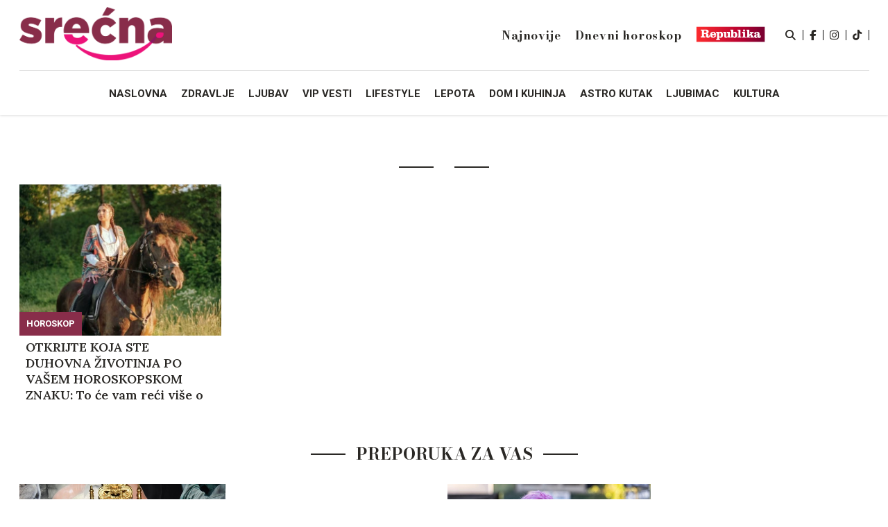

--- FILE ---
content_type: text/html; charset=UTF-8
request_url: https://srecna.republika.rs/tema/31051/gepard
body_size: 8965
content:
<!DOCTYPE html>
<html lang="sr-RS">
                <head>

    <meta charset="UTF-8">
    <meta name="viewport" content="width=device-width, initial-scale=1.0, user-scalable=no">

    <link rel="icon" type="image/x-icon" href="/template/favicon.ico">

    
    

    <meta name="facebook-domain-verification" content="s2kbom3l2s8v1sbjz6dwaclbbcrmvf" />


                        <title>gepard - Srećna</title>
<meta name="description" content="Srećna - portal za sve žene u trendu " />
<meta name="keywords" content="Srećna - portal za sve žene u trendu" />


<link rel="canonical" href="http://srecna.republika.rs/tema/31051/gepard">

<meta name="robots" content="index, follow" />
<meta name="googlebot" content="index, follow, max-snippet:-1, max-image-preview:large, max-video-preview:-1" />
<meta name="bingbot" content="index, follow, max-snippet:-1, max-image-preview:large, max-video-preview:-1" />

<meta property="og:locale" content="sr_RS" />
<meta property="og:type" content="website" />
<meta property="og:title" content="gepard - Srećna" />
<meta property="og:description" content="Srećna - portal za sve žene u trendu " />
<meta property="og:url" content="https://srecna.republika.rs/tema/31051/gepard" />
<meta property="og:site_name" content="Srećna" />
<meta property="article:publisher" content="https://www.facebook.com/republikasrecna/" />
<meta property="og:image" content="https://srecna.republika.rs/template/img/srecna-republika-share.png" />
<meta property="og:image:type" content="image/jpeg" />
<meta property="og:image:width" content="1200" />
<meta property="og:image:height" content="630" />
<meta name="twitter:card" content="summary_large_image" />
<meta name="twitter:site" content="@SrecnaRepublika" />
<meta name="twitter:title" content="gepard - Srećna" />
<meta name="twitter:description" content="Srećna - portal za sve žene u trendu " />
<meta name="twitter:image" content="https://srecna.republika.rs/template/img/srecna-republika-share.png" />

<meta name="twitter:card" content="summary_large_image" />
<meta name="twitter:site" content="@SrecnaRepublika" />
<meta name="twitter:title" content="gepard - Srećna" />
<meta name="twitter:description" content="Srećna za zdraviji način života - informacije iz medicine, ljubavi, lepote, doma i kuhinje, astro kutak, putovanja, ljubimci, psihologije, kulture" />
<meta name="twitter:image" content="https://srecna.republika.rs/template/img/srecna-republika-share.png" />


        <!--ios compatibility-->
    <meta name="apple-mobile-web-app-capable" content="yes">
    <meta name="apple-mobile-web-app-title" content="Srecna">
    <link rel="apple-touch-icon" href="https://srecna.republika.rs/template/apple-icon-144x144.png">

    <meta name="google-site-verification" content="sfTc_758TiUQurkH82t88Pw_DLITYV7hLbEGlmNaUYA" />

    <!--Android compatibility-->

    <meta name="application-name" content="Srecna">
    <link rel="icon" type="image/png" href="https://srecna.republika.rs/template/android-icon-192x192.png">

    
    <!-- Google Tag Manager -->
    <script>(function(w,d,s,l,i){w[l]=w[l]||[];w[l].push({'gtm.start':
    new Date().getTime(),event:'gtm.js'});var f=d.getElementsByTagName(s)[0],
    j=d.createElement(s),dl=l!='dataLayer'?'&l='+l:'';j.async=true;j.src=
    'https://www.googletagmanager.com/gtm.js?id='+i+dl;f.parentNode.insertBefore(j,f);
    })(window,document,'script','dataLayer','GTM-N9SRHCQ');</script>
    <!-- End Google Tag Manager -->
                    
    <!--CSS FILES-->
    <link rel="preconnect" href="https://fonts.gstatic.com">
    <link href="https://fonts.googleapis.com/css2?family=Bodoni+Moda:wght@400;600;700;800&family=Heebo:wght@500;700&family=Raleway:wght@700&family=Roboto:wght@300;400;500;700&family=Rubik:wght@500&display=swap" rel="stylesheet">


    <link rel="preconnect" href="https://fonts.googleapis.com">
    <link rel="preconnect" href="https://fonts.gstatic.com" crossorigin>
    <link href="https://fonts.googleapis.com/css2?family=Lora:wght@500;600&display=swap" rel="stylesheet">

    <link rel="stylesheet" href="https://cdnjs.cloudflare.com/ajax/libs/font-awesome/6.5.2/css/all.min.css">

    <link href="https://srecna.republika.rs/template/css/jquery.mCustomScrollbar.css?v=16" rel="stylesheet" type="text/css"/>
    <link href="https://srecna.republika.rs/template/css/jquery.fancybox.min.css?v=16" rel="stylesheet" type="text/css"/>
    <link href="https://srecna.republika.rs/template/css/swiper.css?v=16" rel="stylesheet" type="text/css"/>
    <link rel="stylesheet" href="https://srecna.republika.rs/template/css/owl.carousel.css?v=16">

    <link href="https://srecna.republika.rs/template/css/theme.css?v=16" rel="stylesheet" type="text/css"/>

    <link href="https://srecna.republika.rs/template/css/custom.css?v=16" rel="stylesheet" type="text/css"/>

    <meta name="referrer" content="no-referrer-when-downgrade">

            <!-- (C)2000-2021 Gemius SA - gemiusPrism  / republika.rs/srecna.republika.rs/Naslovna -->
<script type="text/javascript">
<!--//--><![CDATA[//><!--
var pp_gemius_identifier = 'AqJK6OdHB65hSGK7cPa94LRJ.j1Wv6M5yFh9nDHGE8b.Y7';
// lines below shouldn't be edited
function gemius_pending(i) { window[i] = window[i] || function() {var x = window[i+'_pdata'] = window[i+'_pdata'] || []; x[x.length]=arguments;};};gemius_pending('gemius_hit'); gemius_pending('gemius_event'); gemius_pending('pp_gemius_hit'); gemius_pending('pp_gemius_event');(function(d,t) {try {var gt=d.createElement(t),s=d.getElementsByTagName(t)[0],l='http'+((location.protocol=='https:')?'s':''); gt.setAttribute('async','async');gt.setAttribute('defer','defer'); gt.src=l+'://gars.hit.gemius.pl/xgemius.js'; s.parentNode.insertBefore(gt,s);} catch (e) {}})(document,'script');
//--><!]]>
</script>
                                                                                                                <script async src="https://securepubads.g.doubleclick.net/tag/js/gpt.js" crossorigin="anonymous"></script>
<script>
  window.googletag = window.googletag || {cmd: []};
  googletag.cmd.push(function() {
        googletag.defineSlot('/21831979902/srecna.republika.rs/Desktop_sticky', [[468, 60], [728, 90], [750, 100], [750, 200]], 'Desktop_sticky').addService(googletag.pubads());
        googletag.defineSlot('/21831979902/srecna.republika.rs/leaderboard_top', [[468, 60], [970, 90], [970, 250], [970, 66], [728, 90], [970, 400], [1060, 250], [990, 250]], 'leaderboard_top').addService(googletag.pubads());
        googletag.defineSlot('/21831979902/srecna.republika.rs/sidebar_1', [[300, 250], [336, 280]], 'sidebar_1').addService(googletag.pubads());
        googletag.defineSlot('/21831979902/srecna.republika.rs/sidebar_2', [[300, 250], [336, 280]], 'sidebar_2').addService(googletag.pubads());
        googletag.defineSlot('/21831979902/srecna.republika.rs/sidebar_3', [[300, 250], [336, 280]], 'sidebar_3').addService(googletag.pubads());
        googletag.defineSlot('/21831979902/srecna.republika.rs/sidebar_4', [[300, 250], [336, 280]], 'sidebar_4').addService(googletag.pubads());
        googletag.defineSlot('/21831979902/srecna.republika.rs/desktop_branding_levi', [[160, 600], [300, 250], [365, 1080], [300, 600], [470, 1080]], 'desktop_branding_levi').addService(googletag.pubads());
        googletag.defineSlot('/21831979902/srecna.republika.rs/desktop_branding_desni', [[160, 600], [300, 250], [365, 1080], [300, 600], [470, 1080]], 'desktop_branding_desni').addService(googletag.pubads());
        googletag.defineSlot('/21831979902/srecna.republika.rs/d.InText_1', [[1, 1], [468, 60], [728, 90], [750, 100], [750, 200]], 'd.InText_1').addService(googletag.pubads());
        googletag.defineSlot('/21831979902/srecna.republika.rs/d.InText_2', [[1, 1], [468, 60], [728, 90], [750, 100], [750, 200]], 'd.InText_2').addService(googletag.pubads());
        googletag.defineSlot('/21831979902/srecna.republika.rs/d.InText_3', [[1, 1], [468, 60], [728, 90], [750, 100], [750, 200]], 'd.InText_3').addService(googletag.pubads());

        googletag.defineSlot('/21831979902/srecna.republika.rs/Mobile_sticky', [[300, 50], [320, 100], [300, 100], [300, 75], [320, 50]], 'Mobile_sticky').addService(googletag.pubads());
        googletag.defineSlot('/21831979902/srecna.republika.rs/m_top', [[320, 50], [300, 100], [300, 50], [320, 100]], 'm_top').addService(googletag.pubads());
        googletag.defineSlot('/21831979902/srecna.republika.rs/m.box_1', [[300, 50], [300, 100], [320, 100], [320, 50], [336, 280], [300, 250]], 'm.box_1').addService(googletag.pubads());
        googletag.defineSlot('/21831979902/srecna.republika.rs/m.box_2', [[300, 50], [300, 100], [320, 100], [320, 50], [336, 280], [300, 250]], 'm.box_2').addService(googletag.pubads());
        googletag.defineSlot('/21831979902/srecna.republika.rs/m.box_3', [[300, 50], [300, 100], [320, 100], [320, 50], [336, 280], [300, 250]], 'm.box_3').addService(googletag.pubads());
        googletag.defineSlot('/21831979902/srecna.republika.rs/m.box_4', [[300, 50], [300, 100], [320, 100], [320, 50], [336, 280], [300, 250]], 'm.box_4').addService(googletag.pubads());
        googletag.defineSlot('/21831979902/srecna.republika.rs/m.InText_1', [[320, 100], [336, 280], [300, 50], [320, 50], [300, 100], [300, 250]], 'm.InText_1').addService(googletag.pubads());
        googletag.defineSlot('/21831979902/srecna.republika.rs/m.InText_2', [[320, 100], [336, 280], [300, 50], [320, 50], [300, 100], [300, 250]], 'm.InText_2').addService(googletag.pubads());
        googletag.defineSlot('/21831979902/srecna.republika.rs/m.InText_3', [[320, 100], [336, 280], [300, 50], [320, 50], [300, 100], [300, 250]], 'm.InText_3').addService(googletag.pubads());

    googletag.pubads().enableSingleRequest();
    googletag.enableServices();
  });
</script>
                                                                                                                <link rel="dns-prefetch" href="https://c.aklamator.com" />
<script>var akla_sec="aSreRepall";</script>
<script async src="https://s.aklamator.com/i/w.js"></script>
                                                                                                                <!-- Meta Pixel Code -->
<script>
  !function(f,b,e,v,n,t,s)
  {if(f.fbq)return;n=f.fbq=function(){n.callMethod?
  n.callMethod.apply(n,arguments):n.queue.push(arguments)};
  if(!f._fbq)f._fbq=n;n.push=n;n.loaded=!0;n.version='2.0';
  n.queue=[];t=b.createElement(e);t.async=!0;
  t.src=v;s=b.getElementsByTagName(e)[0];
  s.parentNode.insertBefore(t,s)}(window, document,'script',
  'https://connect.facebook.net/en_US/fbevents.js');
  fbq('init', '354135819910945');
  fbq('track', 'PageView');
</script>
<noscript><img height="1" width="1" style="display:none"
  src="https://www.facebook.com/tr?id=354135819910945&ev=PageView&noscript=1"
/></noscript>
<!-- End Meta Pixel Code -->
                                                                                                                <!-- Marfeel -->
<script type="text/javascript">
	function e(e){var t=!(arguments.length>1&&void 0!==arguments[1])||arguments[1],c=document.createElement("script");c.src=e,t?c.type="module":(c.async=!0,c.type="text/javascript",c.setAttribute("nomodule",""));var n=document.getElementsByTagName("script")[0];n.parentNode.insertBefore(c,n)}function t(t,c,n){var a,o,r;null!==(a=t.marfeel)&&void 0!==a||(t.marfeel={}),null!==(o=(r=t.marfeel).cmd)&&void 0!==o||(r.cmd=[]),t.marfeel.config=n,t.marfeel.config.accountId=c;var i="https://sdk.mrf.io/statics";e("".concat(i,"/marfeel-sdk.js?id=").concat(c),!0),e("".concat(i,"/marfeel-sdk.es5.js?id=").concat(c),!1)}!function(e,c){var n=arguments.length>2&&void 0!==arguments[2]?arguments[2]:{};t(e,c,n)}(window,2313,{} /*config*/);
</script>
                        
    

    <script>window.gemiusSetting = pp_gemius_identifier;</script>
                    </head>
    
    <body>
        <!-- Google Tag Manager (noscript) -->
        <noscript><iframe src="https://www.googletagmanager.com/ns.html?id=GTM-N9SRHCQ"
        height="0" width="0" style="display:none;visibility:hidden"></iframe></noscript>
        <!-- End Google Tag Manager (noscript) -->
                    
        <div id="banner-left" class="big-banner banner-left" >
                                <!-- /21831979902/srecna.republika.rs/desktop_branding_levi -->
<div id='desktop_branding_levi' style='min-width: 160px; min-height: 250px;'>
<script> googletag.cmd.push(function() { googletag.display('desktop_branding_levi'); }); </script>
</div>
                            </div>
            
        <div id="banner-right" class="big-banner banner-right" >
                                <!-- /21831979902/srecna.republika.rs/desktop_branding_desni -->
<div id='desktop_branding_desni' style='min-width: 160px; min-height: 250px;'>
<script> googletag.cmd.push(function() { googletag.display('desktop_branding_desni'); }); </script>
</div>
                            </div>
            
        <header>
    <section class="header-top">
        <div class="container">
            <div class="header-top-wrapper d-flex align-items-center text-center">
                <a href="/" class="navbar-brand d-block mr-auto">
                    <img src="https://srecna.republika.rs/template/img/srecna_c.png?v=2" alt=""/>
                </a>
                <div class="external-links">
                    <a href="https://srecna.republika.rs/najnovije-vesti">
                        Najnovije                     </a>
                     <a href="https://www.republika.rs/dnevni-horoskop" target="_blank">
                        Dnevni horoskop                     </a>
                     <a href="https://www.republika.rs/" target="_blank" class="republika-logo-link">
                        <img src="https://srecna.republika.rs/template/img/republika-logo-link.png" alt=""/>
                     </a>
                </div>
                <div class="header-action header-icons d-none d-lg-flex">
                    <div class="search-wrapper">
                        <a href="#" class="fas fa-search toggle-search "></a>
                        <div class="search-inner">
                            <span class="close-search fas fa-times"></span>
                            <form id="searchform" class="search-form" method="GET" action="/search">
                                <div class="form-group mb-0">
                                    <div class="input-group">
                                        <input id="s" class="form-control" type="text" name="searchTerm" placeholder="Pretraga" value="">
                                        <div class="input-group-append">
                                            <button class="btn-search" type="submit">
                                                <span class="fa fa-search search-icon"></span>
                                            </button>
                                        </div>
                                    </div>
                                </div>
                            </form>
                        </div>
                    </div>
                    <a href="https://www.facebook.com/republikasrecna/" target="_blank" class="fab fa-facebook-f"></a>
                    <a href="https://www.instagram.com/srecna.rs/" target="_blank" class="fab fa-instagram"></a>
                    <a href="https://www.tiktok.com/@srecna_republika" target="_blank" class="fab fa-tiktok"></a>
                    
                </div>
                <div class=" d-lg-none">
                    <button class="navbar-toggler">
                        <span></span>
                        <span></span>
                        <span></span>
                    </button>
                </div>

            </div>
        </div>
    </section>
    <section class="header-bottom">
        <div class="container position-relative">
            <div class="menu-wrapper d-flex justify-content-center align-items-center">
                <div class="main-menu" id="main-menu">
                    <ul class="owl-carousel header-slider">
                        

                                                    
                            
                            
                            
                            
                            
                            
                            
                            <li class="category-border" data-category="#30a26b">
                                <a href="/zdravlje">
                                    Zdravlje
                                </a>
                            </li>
                                                    
                            
                            
                            
                            
                            
                            
                            
                            <li class="category-border" data-category="#d14eb4">
                                <a href="/ljubav">
                                    Ljubav
                                </a>
                            </li>
                                                    
                            
                            
                                                                                        
                            
                            
                            
                            
                            
                            
                            
                            <li class="category-border" data-category="#6c2485">
                                <a href="/vip-vesti">
                                    VIP vesti
                                </a>
                            </li>
                                                    
                            
                            
                            
                            
                            
                            
                            
                            <li class="category-border" data-category="#c95de5">
                                <a href="/lifestyle">
                                    Lifestyle
                                </a>
                            </li>
                                                    
                            
                            
                            
                            
                            
                            
                            
                            <li class="category-border" data-category="#de869b">
                                <a href="/lepota">
                                    Lepota
                                </a>
                            </li>
                                                    
                            
                            
                            
                            
                            
                            
                            
                            <li class="category-border" data-category="#d0d436">
                                <a href="/dom-i-kuhinja">
                                    Dom i kuhinja
                                </a>
                            </li>
                                                    
                            
                            
                            
                            
                            
                            
                            
                            <li class="category-border" data-category="#305aa2">
                                <a href="/astro-kutak">
                                    Astro kutak
                                </a>
                            </li>
                                                    
                            
                            
                            
                            
                            
                            
                            




                                                            
                            
                            
                            
                            
                            
                            
                            
                            <li class="category-border" data-category="#d9351f">
                                <a href="/ljubimac">
                                    Ljubimac
                                </a>
                            </li>
                                                                                                                
                            
                            
                            
                            
                            
                            
                            
                            <li class="category-border" data-category="#e32e2e">
                                <a href="/kultura">
                                    kultura
                                </a>
                            </li>
                                                    
                                                                                        
                            
                            
                            
                            
                                                            
                    </ul>
                </div>
            </div>
        </div>
    </section>
    <div id="sidebar-menu" class="sidebar-menu">
        <div class="sidebar-menu-inner">
            <p class="close-button">
                <span class="fas fa-times"></span>
            </p>
            <ul>
                <li class="category-border">
                    <a href="https://srecna.republika.rs">
                        Naslovna                    </a>
                </li>
                


                
                    
                    
                    
                    
                    
                    

                    
                    
                    
                    <li class="category-border " data-category="#30a26b">

                        <a href="/zdravlje"
                           class="">
                            <span>Zdravlje</span>
                                                            <span class="fa fa-chevron-down toggle-submenu"></span>
                                                    </a>

                        <ul class="submenu">
                                                                                                <li class="category-border" data-category="#a23090">
                                        <a href="/zdravlje/odrasli">
                                            Odrasli
                                        </a>
                                    </li>
                                                                    <li class="category-border" data-category="#30a28d">
                                        <a href="/zdravlje/dete">
                                            Dete
                                        </a>
                                    </li>
                                                                    <li class="category-border" data-category="#69a230">
                                        <a href="/zdravlje/vezbanje">
                                            Vežbanje
                                        </a>
                                    </li>
                                                                    <li class="category-border" data-category="#a27430">
                                        <a href="/zdravlje/prirodom-do-zdravlja">
                                            Prirodom do zdravlja
                                        </a>
                                    </li>
                                                                    <li class="category-border" data-category="#ed1111">
                                        <a href="/zdravlje/psihologija">
                                            Psihologija
                                        </a>
                                    </li>
                                                            
                        </ul>
                    </li>
                
                    
                    
                    
                    
                    
                    

                    
                    
                    
                    <li class="category-border " data-category="#d14eb4">

                        <a href="/ljubav"
                           class="">
                            <span>Ljubav</span>
                                                            <span class="fa fa-chevron-down toggle-submenu"></span>
                                                    </a>

                        <ul class="submenu">
                                                                                                <li class="category-border" data-category="#f70b19">
                                        <a href="/ljubav/strast">
                                            Strast
                                        </a>
                                    </li>
                                                                    <li class="category-border" data-category="#d14eb4">
                                        <a href="/ljubav/brak-i-veze">
                                            Brak i veze
                                        </a>
                                    </li>
                                                                    <li class="category-border" data-category="#c4bd0c">
                                        <a href="/ljubav/ispovesti">
                                            Ispovesti
                                        </a>
                                    </li>
                                                                    <li class="category-border" data-category="#4eb9d1">
                                        <a href="/ljubav/roditeljstvo">
                                            Roditeljstvo
                                        </a>
                                    </li>
                                                            
                        </ul>
                    </li>
                
                    
                    
                    
                                            
                    
                    
                    
                    
                    
                    

                    
                    
                    
                    <li class="category-border " data-category="#6c2485">

                        <a href="/vip-vesti"
                           class="">
                            <span>VIP vesti</span>
                                                            <span class="fa fa-chevron-down toggle-submenu"></span>
                                                    </a>

                        <ul class="submenu">
                                                                                                <li class="category-border" data-category="#3ab8a1">
                                        <a href="/vip-vesti/vip-saveti">
                                            VIP saveti
                                        </a>
                                    </li>
                                                                    <li class="category-border" data-category="#fa6069">
                                        <a href="/vip-vesti/zanimljivosti">
                                            Zanimljivosti
                                        </a>
                                    </li>
                                                            
                        </ul>
                    </li>
                
                    
                    
                    
                    
                    
                    

                    
                    
                    
                    <li class="category-border " data-category="#c95de5">

                        <a href="/lifestyle"
                           class="">
                            <span>Lifestyle</span>
                                                    </a>

                        <ul class="submenu">
                            
                        </ul>
                    </li>
                
                    
                    
                    
                    
                    
                    

                    
                    
                    
                    <li class="category-border " data-category="#de869b">

                        <a href="/lepota"
                           class="">
                            <span>Lepota</span>
                                                            <span class="fa fa-chevron-down toggle-submenu"></span>
                                                    </a>

                        <ul class="submenu">
                                                                                                <li class="category-border" data-category="#305aa2">
                                        <a href="/lepota/kosa">
                                            Kosa
                                        </a>
                                    </li>
                                                                    <li class="category-border" data-category="#de869b">
                                        <a href="/lepota/lice">
                                            Lice
                                        </a>
                                    </li>
                                                                    <li class="category-border" data-category="#8dde86">
                                        <a href="/lepota/telo">
                                            Telo
                                        </a>
                                    </li>
                                                                    <li class="category-border" data-category="#d9b56f">
                                        <a href="/lepota/sminka">
                                            Šminka
                                        </a>
                                    </li>
                                                                    <li class="category-border" data-category="#de869b">
                                        <a href="/lepota/moda">
                                            Moda
                                        </a>
                                    </li>
                                                            
                        </ul>
                    </li>
                
                    
                    
                    
                    
                    
                    

                    
                    
                    
                    <li class="category-border " data-category="#d0d436">

                        <a href="/dom-i-kuhinja"
                           class="">
                            <span>Dom i kuhinja</span>
                                                            <span class="fa fa-chevron-down toggle-submenu"></span>
                                                    </a>

                        <ul class="submenu">
                                                                                                <li class="category-border" data-category="#305aa2">
                                        <a href="/dom-i-kuhinja/dijeta">
                                            Dijeta
                                        </a>
                                    </li>
                                                                    <li class="category-border" data-category="#d0d436">
                                        <a href="/dom-i-kuhinja/jela-sa-mesom">
                                            Jela sa mesom
                                        </a>
                                    </li>
                                                                    <li class="category-border" data-category="#5fd436">
                                        <a href="/dom-i-kuhinja/jela-bez-mesa">
                                            Jela bez mesa
                                        </a>
                                    </li>
                                                                    <li class="category-border" data-category="#d436bb">
                                        <a href="/dom-i-kuhinja/slatkisi">
                                            Slatkiši
                                        </a>
                                    </li>
                                                                    <li class="category-border" data-category="#36aed4">
                                        <a href="/dom-i-kuhinja/tetka-saveta">
                                            Tetka Saveta
                                        </a>
                                    </li>
                                                            
                        </ul>
                    </li>
                
                    
                    
                    
                    
                    
                    

                    
                    
                    
                    <li class="category-border " data-category="#305aa2">

                        <a href="/astro-kutak"
                           class="">
                            <span>Astro kutak</span>
                                                            <span class="fa fa-chevron-down toggle-submenu"></span>
                                                    </a>

                        <ul class="submenu">
                                                                                                <li class="category-border" data-category="#305aa2">
                                        <a href="/astro-kutak/numerologija">
                                            Numerologija
                                        </a>
                                    </li>
                                                                    <li class="category-border" data-category="#30a250">
                                        <a href="/astro-kutak/horoskop">
                                            Horoskop
                                        </a>
                                    </li>
                                                                    <li class="category-border" data-category="#99a230">
                                        <a href="/astro-kutak/astrologija">
                                            Astrologija
                                        </a>
                                    </li>
                                                                    <li class="category-border" data-category="#305aa2">
                                        <a href="/astro-kutak/test-licnosti">
                                            test ličnosti
                                        </a>
                                    </li>
                                                            
                        </ul>
                    </li>
                
                    
                    
                    
                    
                    
                    

                    
                    
                    





                        
                    
                    
                    
                    
                    
                    

                    
                    
                    
                    <li class="category-border " data-category="#d9351f">

                        <a href="/ljubimac"
                           class="">
                            <span>Ljubimac</span>
                                                            <span class="fa fa-chevron-down toggle-submenu"></span>
                                                    </a>

                        <ul class="submenu">
                                                                                                <li class="category-border" data-category="#a030a2">
                                        <a href="/ljubimac/mace">
                                            Mace
                                        </a>
                                    </li>
                                                                    <li class="category-border" data-category="#5b1fd9">
                                        <a href="/ljubimac/kuce">
                                            Kuca
                                        </a>
                                    </li>
                                                                    <li class="category-border" data-category="#bfd91f">
                                        <a href="/ljubimac/ostali-ljubimci">
                                            Ostali ljubimci
                                        </a>
                                    </li>
                                                            
                        </ul>
                    </li>
                
                                            
                    
                    
                    
                    
                    
                    

                    
                    
                    
                    <li class="category-border " data-category="#e32e2e">

                        <a href="/kultura"
                           class="">
                            <span>kultura</span>
                                                            <span class="fa fa-chevron-down toggle-submenu"></span>
                                                    </a>

                        <ul class="submenu">
                                                                                                <li class="category-border" data-category="#e32e2e">
                                        <a href="/kultura/dobra-knjiga">
                                            Dobra knjiga
                                        </a>
                                    </li>
                                                                    <li class="category-border" data-category="#2eade3">
                                        <a href="/kultura/vesti">
                                            Vesti
                                        </a>
                                    </li>
                                                                    <li class="category-border" data-category="#e0e32e">
                                        <a href="/kultura/film-muzika-i-pozoriste">
                                            Film, muzika i pozorište
                                        </a>
                                    </li>
                                                            
                        </ul>
                    </li>
                
                    
                                            
                    
                    
                    
                    
                    
                                            <!--                <li class="category-border">
                    <a href="https://srecna.republika.rs/najnovije-vesti" data-category="#61B3F7" class="">
                        Najnovije                    </a>
                </li>-->
            </ul>
            <div class="external-links">
                <a href="https://srecna.republika.rs/najnovije-vesti">
                    Najnovije                 </a>
                 <a href="https://www.republika.rs/dnevni-horoskop" target="_blank">
                    Dnevni horoskop                 </a>
                 <a href="https://www.republika.rs/" target="_blank" class="republika-logo-link">
                    <img src="https://srecna.republika.rs/template/img/republika-logo-link.png" alt=""/>
                 </a>
            </div>
            <div class="sidebar-menu-social d-flex flex-wrap justify-content-center">
                <div class="search-wrapper">
                    <a href="#" class="fas fa-search toggle-search "></a>
                    <div class="search-inner">
                        <span class="close-search fas fa-times"></span>
                        <form id="searchform" class="search-form" method="get" action="">
                            <div class="form-group mb-0">
                                <div class="input-group">
                                    <input id="s" class="form-control" type="text" name="s" placeholder="Pretraga" value="">
                                    <div class="input-group-append">
                                        <button class="btn-search" type="submit">
                                            <span class="fa fa-search search-icon"></span>
                                        </button>
                                    </div>
                                </div>
                            </div>
                        </form>
                    </div>
                </div>
                <a href="https://www.facebook.com/republikasrecna/" target="_blank" class="fab fa-facebook-f"></a>
                <a href="https://www.instagram.com/srecna.rs/" target="_blank" class="fab fa-instagram"></a>
                
                <a href="https://www.tiktok.com/@srecna_republika" target="_blank" class="fab fa-tiktok"></a>
            </div>
        </div>
    </div>
</header>



        <main>
                            <div class='billboard mb-1 mt-1  w-100 text-center py-1'>
                    <div id='leaderboard_top' style="min-height: 250px;">
<script> if (window.innerWidth > 970) {googletag.cmd.push(function() { googletag.display('leaderboard_top'); });} </script>
</div>
                </div>
                            <div class='billboard-mobile mb-1 mt-1  w-100 text-center py-1'>
                    <div id='m_top' style="min-height: 100px;">
<script> if (window.innerWidth < 971) { googletag.cmd.push(function() { googletag.display('m_top'); });} </script>
</div>
                </div>
                        
            <section class="news-list search-results">
    <div class="container">
        <div class="section-header">
            <h3 class="section-title"><span>gepard</span></h3>
        </div>
        <div class="news-list-wrapper d-flex justify-content-between flex-wrap">
                                    <article class="news-item  black-box" data-category="#305aa2">
    <a class="news-item-image" href="/astro-kutak/horoskop/10729/horoskopski-znakovi-koja-ste-duhovna-zivotinja">
                    <picture>
                                                    
                <source srcset="/data/images/2022-10-31/12562_devojka-na-konju_s.webp" media="(min-width: 1264px)" type="image/webp">
                                    
                <source srcset="/data/images/2022-10-31/12562_devojka-na-konju_s.webp" media="(min-width: 991px)" type="image/webp">
                                    
                <source srcset="/data/images/2022-10-31/12562_devojka-na-konju_s.webp" media="(min-width: 767px)" type="image/webp">
                                    
                <source srcset="/data/images/2022-10-31/12562_devojka-na-konju_ig.webp" media="(min-width: 428px)" type="image/webp">
                                    
                <source srcset="/data/images/2022-10-31/12562_devojka-na-konju_xs.webp" media="(min-width: 100px)" type="image/webp">
                                                <img
                    srcset="
                    /data/images/2022-10-31/12562_devojka-na-konju_kf.jpg 700w,                     /data/images/2022-10-31/12562_devojka-na-konju_ig.jpg 344w,
                    /data/images/2022-10-31/12562_devojka-na-konju_t.jpg 153w
                    "
                    src="/data/images/2022-10-31/12562_devojka-na-konju_f.jpg"
                    alt="OTKRIJTE KOJA STE DUHOVNA ŽIVOTINJA PO VAŠEM HOROSKOPSKOM ZNAKU: To će vam reći više o karakteru nego što ste ikada mogli da sanjate!" class="lazyload" loading="lazy">
            </picture>
            </a>
    <div class="news-item-data">
                    <a href="/astro-kutak/horoskop" class="news-item-category category-border category-color category-bg">Horoskop</a>
        
        <h2 class="news-item-title">
            <a href="/astro-kutak/horoskop/10729/horoskopski-znakovi-koja-ste-duhovna-zivotinja">
                OTKRIJTE KOJA STE DUHOVNA ŽIVOTINJA PO VAŠEM HOROSKOPSKOM ZNAKU: To će vam reći više o karakteru nego što ste ikada mogli da sanjate!
            </a>
        </h2>
        <p class="time-published">09:01</p>

    </div>
</article>
                                </div>
        

        <div class='  w-100 text-center py-1'>
                    <div id="aklapSreRep" class="aklaplace"></div>
                </div>
                            <div class='  w-100 text-center py-1'>
                    <div id="aklapSreRep" class="aklaplace"></div>
                </div>
                </div>
</section>

        </main>

        <footer>
    <div class="container">
        <section class="footer-menu">
            <ul class="footer-menu-list">


                                                                    <li class="footer-menu-list-item">
                        <a href="/zdravlje" class="footer-category">
                            Zdravlje
                        </a>
                        <ul class="footer-subcategory">

                                                            
                                    <li>
                                        <a href="/zdravlje/odrasli">
                                            Odrasli
                                        </a>
                                    </li>

                                
                                    <li>
                                        <a href="/zdravlje/dete">
                                            Dete
                                        </a>
                                    </li>

                                
                                    <li>
                                        <a href="/zdravlje/vezbanje">
                                            Vežbanje
                                        </a>
                                    </li>

                                
                                    <li>
                                        <a href="/zdravlje/prirodom-do-zdravlja">
                                            Prirodom do zdravlja
                                        </a>
                                    </li>

                                
                                    <li>
                                        <a href="/zdravlje/psihologija">
                                            Psihologija
                                        </a>
                                    </li>

                                                            
                        </ul>
                    </li>
                                                                                    <li class="footer-menu-list-item">
                        <a href="/ljubav" class="footer-category">
                            Ljubav
                        </a>
                        <ul class="footer-subcategory">

                                                            
                                    <li>
                                        <a href="/ljubav/strast">
                                            Strast
                                        </a>
                                    </li>

                                
                                    <li>
                                        <a href="/ljubav/brak-i-veze">
                                            Brak i veze
                                        </a>
                                    </li>

                                
                                    <li>
                                        <a href="/ljubav/ispovesti">
                                            Ispovesti
                                        </a>
                                    </li>

                                
                                    <li>
                                        <a href="/ljubav/roditeljstvo">
                                            Roditeljstvo
                                        </a>
                                    </li>

                                                            
                        </ul>
                    </li>
                                                                                                                        <li class="footer-menu-list-item">
                        <a href="/vip-vesti" class="footer-category">
                            VIP vesti
                        </a>
                        <ul class="footer-subcategory">

                                                            
                                    <li>
                                        <a href="/vip-vesti/vip-saveti">
                                            VIP saveti
                                        </a>
                                    </li>

                                
                                    <li>
                                        <a href="/vip-vesti/zanimljivosti">
                                            Zanimljivosti
                                        </a>
                                    </li>

                                                            
                        </ul>
                    </li>
                                                                                    <li class="footer-menu-list-item">
                        <a href="/lifestyle" class="footer-category">
                            Lifestyle
                        </a>
                        <ul class="footer-subcategory">

                            
                        </ul>
                    </li>
                                                                                    <li class="footer-menu-list-item">
                        <a href="/lepota" class="footer-category">
                            Lepota
                        </a>
                        <ul class="footer-subcategory">

                                                            
                                    <li>
                                        <a href="/lepota/kosa">
                                            Kosa
                                        </a>
                                    </li>

                                
                                    <li>
                                        <a href="/lepota/lice">
                                            Lice
                                        </a>
                                    </li>

                                
                                    <li>
                                        <a href="/lepota/telo">
                                            Telo
                                        </a>
                                    </li>

                                
                                    <li>
                                        <a href="/lepota/sminka">
                                            Šminka
                                        </a>
                                    </li>

                                
                                    <li>
                                        <a href="/lepota/moda">
                                            Moda
                                        </a>
                                    </li>

                                                            
                        </ul>
                    </li>
                                                                                    <li class="footer-menu-list-item">
                        <a href="/dom-i-kuhinja" class="footer-category">
                            Dom i kuhinja
                        </a>
                        <ul class="footer-subcategory">

                                                            
                                    <li>
                                        <a href="/dom-i-kuhinja/dijeta">
                                            Dijeta
                                        </a>
                                    </li>

                                
                                    <li>
                                        <a href="/dom-i-kuhinja/jela-sa-mesom">
                                            Jela sa mesom
                                        </a>
                                    </li>

                                
                                    <li>
                                        <a href="/dom-i-kuhinja/jela-bez-mesa">
                                            Jela bez mesa
                                        </a>
                                    </li>

                                
                                    <li>
                                        <a href="/dom-i-kuhinja/slatkisi">
                                            Slatkiši
                                        </a>
                                    </li>

                                
                                    <li>
                                        <a href="/dom-i-kuhinja/tetka-saveta">
                                            Tetka Saveta
                                        </a>
                                    </li>

                                                            
                        </ul>
                    </li>
                                                                                                                                                                                                                                                                                                                                                                                


            </ul>
            <div class="footer-social">
                <a href="https://www.facebook.com/republikasrecna/" target="_blank" class="fab fa-facebook-f"></a>
                <a href="https://www.instagram.com/srecna.rs/" target="_blank" class="fab fa-instagram"></a>
                <a href="https://www.tiktok.com/@srecna_republika" target="_blank" class="fab fa-tiktok"></a>
                
            </div>
        </section>
        <section class="footer-bottom">
            <div class="d-flex flex-wrap justify-content-center justify-content-lg-between">
                <div class="footer-bottom-links d-flex flex-wrap justify-content-center mb-3">
                                            <a href="/stranica/1/impresum">Impresum</a>
                                            <a href="/stranica/10/marketing">Marketing</a>
                                                                                            <a target="_blank" href="https://www.republika.rs/stranica/2/pravila-koriscenja" class="static-link" aria-label="static-link">Pravila korišćenja</a>
                                                    <a target="_blank" href="https://www.republika.rs/stranica/3/pravila-komentarisanja" class="static-link" aria-label="static-link">Pravila komentarisanja</a>
                                                    <a target="_blank" href="https://www.republika.rs/stranica/4/kontakt" class="static-link" aria-label="static-link">Kontakt</a>
                                                    <a target="_blank" href="https://www.republika.rs/stranica/6/politika-privatnosti" class="static-link" aria-label="static-link">Politika privatnosti</a>
                                            
                </div>
                <p>&COPY; Srećna 2022. Sva prava su zadržana.</p>
            </div>
        </section>
    </div>
</footer>
<span id="toTop" class="fas fa-chevron-up"></span>


<script src="https://srecna.republika.rs/template/js/jquery.min.js?v=16" type="text/javascript"></script>
<script src="https://srecna.republika.rs/template/js/jquery.mCustomScrollbar.concat.min.js?v=16" type="text/javascript"></script>
<script src="https://srecna.republika.rs/template/js/jquery.validate.min.js?v=16" type="text/javascript"></script>
<script src="https://srecna.republika.rs/template/js/jquery.fancybox.min.js?v=16" type="text/javascript"></script>
<script src="https://srecna.republika.rs/template/js/swiper.min.js?v=16" type="text/javascript"></script>
<script src="https://srecna.republika.rs/template/js/owl.carousel.min.js?v=16" type="text/javascript"></script>



<script src="https://srecna.republika.rs/template/js/main.js?v=16" type="text/javascript"></script>

<script src="https://www.gstatic.com/firebasejs/7.8.1/firebase-app.js"></script>
<script src="https://www.gstatic.com/firebasejs/7.8.1/firebase-messaging.js"></script>
<script src="/firebase.js?a=1" type="text/javascript"></script>


        
            <div class="sticky-desktop">
                <div class='  w-100 text-center py-1'>
                    <div id='Desktop_sticky'>
<script> if (window.innerWidth > 970) { googletag.cmd.push(function() { googletag.display('Desktop_sticky'); });} </script>
</div>
                </div>
                        </div>
            <div class="sticky-mobile">
                <div class='  w-100 text-center py-1'>
                    <div id='Mobile_sticky'>
<script> if (window.innerWidth < 971) { googletag.cmd.push(function() { googletag.display('Mobile_sticky'); });} </script>
</div>
                </div>
                        </div>

                <div class='  w-100 text-center py-1'>
                    <div id='footer_script'>
  <script>googletag.cmd.push(function() { googletag.display('footer_script'); });</script>
</div>
                </div>
                    
    </body>

</html>


--- FILE ---
content_type: text/html; charset=utf-8
request_url: https://www.google.com/recaptcha/api2/aframe
body_size: 181
content:
<!DOCTYPE HTML><html><head><meta http-equiv="content-type" content="text/html; charset=UTF-8"></head><body><script nonce="yNlMiQ0HcdVdntE7yT9rWg">/** Anti-fraud and anti-abuse applications only. See google.com/recaptcha */ try{var clients={'sodar':'https://pagead2.googlesyndication.com/pagead/sodar?'};window.addEventListener("message",function(a){try{if(a.source===window.parent){var b=JSON.parse(a.data);var c=clients[b['id']];if(c){var d=document.createElement('img');d.src=c+b['params']+'&rc='+(localStorage.getItem("rc::a")?sessionStorage.getItem("rc::b"):"");window.document.body.appendChild(d);sessionStorage.setItem("rc::e",parseInt(sessionStorage.getItem("rc::e")||0)+1);localStorage.setItem("rc::h",'1764003131293');}}}catch(b){}});window.parent.postMessage("_grecaptcha_ready", "*");}catch(b){}</script></body></html>

--- FILE ---
content_type: text/css
request_url: https://srecna.republika.rs/template/css/theme.css?v=16
body_size: 34230
content:
html{line-height:1.2;-webkit-text-size-adjust:100%}body{margin:0}*{margin:0;box-sizing:border-box;-webkit-box-sizing:border-box}article,aside,details,figcaption,figure,main footer,header,hgroup,menu,nav,section{display:block}hr{box-sizing:content-box;height:0;overflow:visible}pre{font-family:monospace,monospace;font-size:1em}a{background-color:transparent}abbr[title]{border-bottom:none;text-decoration:underline;text-decoration:underline dotted}b,strong{font-weight:bolder}code,kbd,samp{font-family:monospace,monospace;font-size:1em}small{font-size:80%}sub,sup{font-size:75%;line-height:0;position:relative;vertical-align:baseline}sub{bottom:-0.25em}sup{top:-0.5em}img{border-style:none}button,input,optgroup,select,textarea{font-family:inherit;font-size:100%;line-height:1.15;margin:0}button,input{overflow:visible}button,select{text-transform:none}button,[type=button],[type=reset],[type=submit]{-webkit-appearance:button}button::-moz-focus-inner,[type=button]::-moz-focus-inner,[type=reset]::-moz-focus-inner,[type=submit]::-moz-focus-inner{border-style:none;padding:0}button:-moz-focusring,[type=button]:-moz-focusring,[type=reset]:-moz-focusring,[type=submit]:-moz-focusring{outline:1px dotted ButtonText}fieldset{padding:.35em .75em .625em}legend{box-sizing:border-box;color:inherit;display:table;max-width:100%;padding:0;white-space:normal}progress{vertical-align:baseline}textarea{overflow:auto}[type=checkbox],[type=radio]{box-sizing:border-box;padding:0}[type=number]::-webkit-inner-spin-button,[type=number]::-webkit-outer-spin-button{height:auto}[type=search]{-webkit-appearance:textfield;outline-offset:-2px}[type=search]::-webkit-search-decoration{-webkit-appearance:none}::-webkit-file-upload-button{-webkit-appearance:button;font:inherit}details{display:block}summary{display:list-item}template{display:none}[hidden]{display:none}.fixed-top{position:fixed;top:0;left:0;width:100%;z-index:1000}.position-relative{position:relative}.text-uppercase{text-transform:uppercase !important}.text-center{text-align:center}.text-right{text-align:right}@media(min-width: 576px){.text-sm-right{text-align:right}}.pull-left{float:left}.pull-right{float:right}.btn-dark,.btn-primary,.btn-outline-dark{display:inline-block;padding:10px 25px;border:none;cursor:pointer;font-size:1.3rem;line-height:1.6rem;text-transform:uppercase;font-weight:600;transition:.2s linear}.btn-outline-dark{border:1px solid #e8e8e8;box-shadow:0 1px 6px #eaeaea;background-color:#fff;padding:12px 70px}.btn-outline-dark:hover{background-color:#000;color:#fff}.btn-primary{background-color:#2a2825;color:#fff !important}.btn-primary:hover{background-color:#0f0e0d;color:#fff !important}.bg-primary{background-color:#2a2825}.text-primary{color:#2a2825 !important}.btn-dark{background-color:#000;color:#fff !important}.btn-dark:hover{background-color:#000;color:#fff !important}.bg-dark{background-color:#000}.text-dark{color:#000 !important}.row{margin-left:-7.5px;margin-right:-7.5px;display:flex;flex-wrap:wrap;flex-direction:row}.row>[class*=col-]{width:100%;padding-left:7.5px;padding-right:7.5px}.row.no-gutters{margin-left:0px !important;margin-right:0px !important}.row.no-gutters>[class*=col-]{padding-left:0px !important;padding-right:0px !important}.container,.container-fluid{width:100%;max-width:100%;padding-left:7.5px;padding-right:7.5px;margin-left:auto;margin-right:auto}.col-1{flex:0 0 8.3333333333%;max-width:8.3333333333%}.col-2{flex:0 0 16.6666666667%;max-width:16.6666666667%}.col-3{flex:0 0 25%;max-width:25%}.col-4{flex:0 0 33.3333333333%;max-width:33.3333333333%}.col-5{flex:0 0 41.6666666667%;max-width:41.6666666667%}.col-6{flex:0 0 50%;max-width:50%}.col-7{flex:0 0 58.3333333333%;max-width:58.3333333333%}.col-8{flex:0 0 66.6666666667%;max-width:66.6666666667%}.col-9{flex:0 0 75%;max-width:75%}.col-10{flex:0 0 83.3333333333%;max-width:83.3333333333%}.col-11{flex:0 0 91.6666666667%;max-width:91.6666666667%}.col-12{flex:0 0 100%;max-width:100%}.m-0{margin:0 !important}.mt-0{margin-top:0 !important}.mr-0{margin-right:0 !important}.ml-0{margin-left:0 !important}.mb-0{margin-bottom:0 !important}.mx-0{margin-left:0 !important;margin-right:0 !important}.p-0{padding:0 !important}.pt-0{padding-top:0 !important}.pr-0{padding-right:0 !important}.pb-0{padding-bottom:0 !important}.pl-0{padding-left:0 !important}.px-0{padding-left:0 !important;padding-right:0 !important}.py-0{padding-top:0 !important;padding-bottom:0 !important}.m-1{margin:.5rem !important}.mt-1{margin-top:.5rem !important}.mr-1{margin-right:.5rem !important}.ml-1{margin-left:.5rem !important}.mb-1{margin-bottom:.5rem !important}.mx-1{margin-left:.5rem !important;margin-right:.5rem !important}.p-1{padding:.5rem !important}.pt-1{padding-top:.5rem !important}.pr-1{padding-right:.5rem !important}.pb-1{padding-bottom:.5rem !important}.pl-1{padding-left:.5rem !important}.px-1{padding-left:.5rem !important;padding-right:.5rem !important}.py-1{padding-top:.5rem !important;padding-bottom:.5rem !important}.m-2{margin:1rem !important}.mt-2{margin-top:1rem !important}.mr-2{margin-right:1rem !important}.ml-2{margin-left:1rem !important}.mb-2{margin-bottom:1rem !important}.mx-2{margin-left:1rem !important;margin-right:1rem !important}.p-2{padding:1rem !important}.pt-2{padding-top:1rem !important}.pr-2{padding-right:1rem !important}.pb-2{padding-bottom:1rem !important}.pl-2{padding-left:1rem !important}.px-2{padding-left:1rem !important;padding-right:1rem !important}.py-2{padding-top:1rem !important;padding-bottom:1rem !important}.m-3{margin:1.5rem !important}.mt-3{margin-top:1.5rem !important}.mr-3{margin-right:1.5rem !important}.ml-3{margin-left:1.5rem !important}.mb-3{margin-bottom:1.5rem !important}.mx-3{margin-left:1.5rem !important;margin-right:1.5rem !important}.p-3{padding:1.5rem !important}.pt-3{padding-top:1.5rem !important}.pr-3{padding-right:1.5rem !important}.pb-3{padding-bottom:1.5rem !important}.pl-3{padding-left:1.5rem !important}.px-3{padding-left:1.5rem !important;padding-right:1.5rem !important}.py-3{padding-top:1.5rem !important;padding-bottom:1.5rem !important}.m-4{margin:2rem !important}.mt-4{margin-top:2rem !important}.mr-4{margin-right:2rem !important}.ml-4{margin-left:2rem !important}.mb-4{margin-bottom:2rem !important}.mx-4{margin-left:2rem !important;margin-right:2rem !important}.p-4{padding:2rem !important}.pt-4{padding-top:2rem !important}.pr-4{padding-right:2rem !important}.pb-4{padding-bottom:2rem !important}.pl-4{padding-left:2rem !important}.px-4{padding-left:2rem !important;padding-right:2rem !important}.py-4{padding-top:2rem !important;padding-bottom:2rem !important}.m-5{margin:2.5rem !important}.mt-5{margin-top:2.5rem !important}.mr-5{margin-right:2.5rem !important}.ml-5{margin-left:2.5rem !important}.mb-5{margin-bottom:2.5rem !important}.mx-5{margin-left:2.5rem !important;margin-right:2.5rem !important}.p-5{padding:2.5rem !important}.pt-5{padding-top:2.5rem !important}.pr-5{padding-right:2.5rem !important}.pb-5{padding-bottom:2.5rem !important}.pl-5{padding-left:2.5rem !important}.px-5{padding-left:2.5rem !important;padding-right:2.5rem !important}.py-5{padding-top:2.5rem !important;padding-bottom:2.5rem !important}.m-6{margin:3rem !important}.mt-6{margin-top:3rem !important}.mr-6{margin-right:3rem !important}.ml-6{margin-left:3rem !important}.mb-6{margin-bottom:3rem !important}.mx-6{margin-left:3rem !important;margin-right:3rem !important}.p-6{padding:3rem !important}.pt-6{padding-top:3rem !important}.pr-6{padding-right:3rem !important}.pb-6{padding-bottom:3rem !important}.pl-6{padding-left:3rem !important}.px-6{padding-left:3rem !important;padding-right:3rem !important}.py-6{padding-top:3rem !important;padding-bottom:3rem !important}.m-7{margin:3.5rem !important}.mt-7{margin-top:3.5rem !important}.mr-7{margin-right:3.5rem !important}.ml-7{margin-left:3.5rem !important}.mb-7{margin-bottom:3.5rem !important}.mx-7{margin-left:3.5rem !important;margin-right:3.5rem !important}.p-7{padding:3.5rem !important}.pt-7{padding-top:3.5rem !important}.pr-7{padding-right:3.5rem !important}.pb-7{padding-bottom:3.5rem !important}.pl-7{padding-left:3.5rem !important}.px-7{padding-left:3.5rem !important;padding-right:3.5rem !important}.py-7{padding-top:3.5rem !important;padding-bottom:3.5rem !important}.m-8{margin:4rem !important}.mt-8{margin-top:4rem !important}.mr-8{margin-right:4rem !important}.ml-8{margin-left:4rem !important}.mb-8{margin-bottom:4rem !important}.mx-8{margin-left:4rem !important;margin-right:4rem !important}.p-8{padding:4rem !important}.pt-8{padding-top:4rem !important}.pr-8{padding-right:4rem !important}.pb-8{padding-bottom:4rem !important}.pl-8{padding-left:4rem !important}.px-8{padding-left:4rem !important;padding-right:4rem !important}.py-8{padding-top:4rem !important;padding-bottom:4rem !important}.m-9{margin:4.5rem !important}.mt-9{margin-top:4.5rem !important}.mr-9{margin-right:4.5rem !important}.ml-9{margin-left:4.5rem !important}.mb-9{margin-bottom:4.5rem !important}.mx-9{margin-left:4.5rem !important;margin-right:4.5rem !important}.p-9{padding:4.5rem !important}.pt-9{padding-top:4.5rem !important}.pr-9{padding-right:4.5rem !important}.pb-9{padding-bottom:4.5rem !important}.pl-9{padding-left:4.5rem !important}.px-9{padding-left:4.5rem !important;padding-right:4.5rem !important}.py-9{padding-top:4.5rem !important;padding-bottom:4.5rem !important}.m-10{margin:5rem !important}.mt-10{margin-top:5rem !important}.mr-10{margin-right:5rem !important}.ml-10{margin-left:5rem !important}.mb-10{margin-bottom:5rem !important}.mx-10{margin-left:5rem !important;margin-right:5rem !important}.p-10{padding:5rem !important}.pt-10{padding-top:5rem !important}.pr-10{padding-right:5rem !important}.pb-10{padding-bottom:5rem !important}.pl-10{padding-left:5rem !important}.px-10{padding-left:5rem !important;padding-right:5rem !important}.py-10{padding-top:5rem !important;padding-bottom:5rem !important}.m-auto{margin:auto !important}.mt-auto{margin-top:auto !important}.mr-auto{margin-right:auto !important}.ml-auto{margin-left:auto !important}.mb-auto{margin-bottom:auto !important}.mx-auto{margin-left:auto !important;margin-right:auto !important}.p-auto{padding:auto !important}.pt-auto{padding-top:auto !important}.pr-auto{padding-right:auto !important}.pb-auto{padding-bottom:auto !important}.pl-auto{padding-left:auto !important}.px-auto{padding-left:auto !important;padding-right:auto !important}.py-auto{padding-top:auto !important;padding-bottom:auto !important}.d-none{display:none !important}.d-block{display:block !important}.d-flex{display:flex !important}.d-inline-block{display:inline-block !important}.d-inline-flex{display:inline-flex !important}.flex-wrap{flex-wrap:wrap}.flex-nowrap{flex-wrap:nowrap}.flex-row{flex-direction:row}.flex-column{flex-direction:column}.align-items-start{align-items:flex-start}.align-items-end{align-items:flex-end}.align-items-center{align-items:center}.align-items-stretch{align-items:stretch}.align-content-start{align-content:flex-start}.align-content-end{align-content:flex-end}.align-content-center{align-content:center}.align-content-stretch{align-content:stretch}.align-content-between{align-content:space-between}.justify-content-start{justify-content:flex-start}.justify-content-end{justify-content:flex-end}.justify-content-center{justify-content:center}.justify-content-between{justify-content:space-between}@media(min-width: 450px){.col-xm-1{flex:0 0 8.3333333333%;max-width:8.3333333333%}.col-xm-2{flex:0 0 16.6666666667%;max-width:16.6666666667%}.col-xm-3{flex:0 0 25%;max-width:25%}.col-xm-4{flex:0 0 33.3333333333%;max-width:33.3333333333%}.col-xm-5{flex:0 0 41.6666666667%;max-width:41.6666666667%}.col-xm-6{flex:0 0 50%;max-width:50%}.col-xm-7{flex:0 0 58.3333333333%;max-width:58.3333333333%}.col-xm-8{flex:0 0 66.6666666667%;max-width:66.6666666667%}.col-xm-9{flex:0 0 75%;max-width:75%}.col-xm-10{flex:0 0 83.3333333333%;max-width:83.3333333333%}.col-xm-11{flex:0 0 91.6666666667%;max-width:91.6666666667%}.col-xm-12{flex:0 0 100%;max-width:100%}.m-xm-0{margin:0 !important}.mt-xm-0{margin-top:0 !important}.mr-xm-0{margin-right:0 !important}.ml-xm-0{margin-left:0 !important}.mb-xm-0{margin-bottom:0 !important}.mx-xm-0{margin-left:0 !important;margin-right:0 !important}.p-xm-0{padding:0 !important}.pt-xm-0{padding-top:0 !important}.pr-xm-0{padding-right:0 !important}.pb-xm-0{padding-bottom:0 !important}.pl-xm-0{padding-left:0 !important}.px-xm-0{padding-left:0 !important;padding-right:0 !important}.py-xm-0{padding-top:0 !important;padding-bottom:0 !important}.m-xm-1{margin:.5rem !important}.mt-xm-1{margin-top:.5rem !important}.mr-xm-1{margin-right:.5rem !important}.ml-xm-1{margin-left:.5rem !important}.mb-xm-1{margin-bottom:.5rem !important}.mx-xm-1{margin-left:.5rem !important;margin-right:.5rem !important}.p-xm-1{padding:.5rem !important}.pt-xm-1{padding-top:.5rem !important}.pr-xm-1{padding-right:.5rem !important}.pb-xm-1{padding-bottom:.5rem !important}.pl-xm-1{padding-left:.5rem !important}.px-xm-1{padding-left:.5rem !important;padding-right:.5rem !important}.py-xm-1{padding-top:.5rem !important;padding-bottom:.5rem !important}.m-xm-2{margin:1rem !important}.mt-xm-2{margin-top:1rem !important}.mr-xm-2{margin-right:1rem !important}.ml-xm-2{margin-left:1rem !important}.mb-xm-2{margin-bottom:1rem !important}.mx-xm-2{margin-left:1rem !important;margin-right:1rem !important}.p-xm-2{padding:1rem !important}.pt-xm-2{padding-top:1rem !important}.pr-xm-2{padding-right:1rem !important}.pb-xm-2{padding-bottom:1rem !important}.pl-xm-2{padding-left:1rem !important}.px-xm-2{padding-left:1rem !important;padding-right:1rem !important}.py-xm-2{padding-top:1rem !important;padding-bottom:1rem !important}.m-xm-3{margin:1.5rem !important}.mt-xm-3{margin-top:1.5rem !important}.mr-xm-3{margin-right:1.5rem !important}.ml-xm-3{margin-left:1.5rem !important}.mb-xm-3{margin-bottom:1.5rem !important}.mx-xm-3{margin-left:1.5rem !important;margin-right:1.5rem !important}.p-xm-3{padding:1.5rem !important}.pt-xm-3{padding-top:1.5rem !important}.pr-xm-3{padding-right:1.5rem !important}.pb-xm-3{padding-bottom:1.5rem !important}.pl-xm-3{padding-left:1.5rem !important}.px-xm-3{padding-left:1.5rem !important;padding-right:1.5rem !important}.py-xm-3{padding-top:1.5rem !important;padding-bottom:1.5rem !important}.m-xm-4{margin:2rem !important}.mt-xm-4{margin-top:2rem !important}.mr-xm-4{margin-right:2rem !important}.ml-xm-4{margin-left:2rem !important}.mb-xm-4{margin-bottom:2rem !important}.mx-xm-4{margin-left:2rem !important;margin-right:2rem !important}.p-xm-4{padding:2rem !important}.pt-xm-4{padding-top:2rem !important}.pr-xm-4{padding-right:2rem !important}.pb-xm-4{padding-bottom:2rem !important}.pl-xm-4{padding-left:2rem !important}.px-xm-4{padding-left:2rem !important;padding-right:2rem !important}.py-xm-4{padding-top:2rem !important;padding-bottom:2rem !important}.m-xm-5{margin:2.5rem !important}.mt-xm-5{margin-top:2.5rem !important}.mr-xm-5{margin-right:2.5rem !important}.ml-xm-5{margin-left:2.5rem !important}.mb-xm-5{margin-bottom:2.5rem !important}.mx-xm-5{margin-left:2.5rem !important;margin-right:2.5rem !important}.p-xm-5{padding:2.5rem !important}.pt-xm-5{padding-top:2.5rem !important}.pr-xm-5{padding-right:2.5rem !important}.pb-xm-5{padding-bottom:2.5rem !important}.pl-xm-5{padding-left:2.5rem !important}.px-xm-5{padding-left:2.5rem !important;padding-right:2.5rem !important}.py-xm-5{padding-top:2.5rem !important;padding-bottom:2.5rem !important}.m-xm-6{margin:3rem !important}.mt-xm-6{margin-top:3rem !important}.mr-xm-6{margin-right:3rem !important}.ml-xm-6{margin-left:3rem !important}.mb-xm-6{margin-bottom:3rem !important}.mx-xm-6{margin-left:3rem !important;margin-right:3rem !important}.p-xm-6{padding:3rem !important}.pt-xm-6{padding-top:3rem !important}.pr-xm-6{padding-right:3rem !important}.pb-xm-6{padding-bottom:3rem !important}.pl-xm-6{padding-left:3rem !important}.px-xm-6{padding-left:3rem !important;padding-right:3rem !important}.py-xm-6{padding-top:3rem !important;padding-bottom:3rem !important}.m-xm-7{margin:3.5rem !important}.mt-xm-7{margin-top:3.5rem !important}.mr-xm-7{margin-right:3.5rem !important}.ml-xm-7{margin-left:3.5rem !important}.mb-xm-7{margin-bottom:3.5rem !important}.mx-xm-7{margin-left:3.5rem !important;margin-right:3.5rem !important}.p-xm-7{padding:3.5rem !important}.pt-xm-7{padding-top:3.5rem !important}.pr-xm-7{padding-right:3.5rem !important}.pb-xm-7{padding-bottom:3.5rem !important}.pl-xm-7{padding-left:3.5rem !important}.px-xm-7{padding-left:3.5rem !important;padding-right:3.5rem !important}.py-xm-7{padding-top:3.5rem !important;padding-bottom:3.5rem !important}.m-xm-8{margin:4rem !important}.mt-xm-8{margin-top:4rem !important}.mr-xm-8{margin-right:4rem !important}.ml-xm-8{margin-left:4rem !important}.mb-xm-8{margin-bottom:4rem !important}.mx-xm-8{margin-left:4rem !important;margin-right:4rem !important}.p-xm-8{padding:4rem !important}.pt-xm-8{padding-top:4rem !important}.pr-xm-8{padding-right:4rem !important}.pb-xm-8{padding-bottom:4rem !important}.pl-xm-8{padding-left:4rem !important}.px-xm-8{padding-left:4rem !important;padding-right:4rem !important}.py-xm-8{padding-top:4rem !important;padding-bottom:4rem !important}.m-xm-9{margin:4.5rem !important}.mt-xm-9{margin-top:4.5rem !important}.mr-xm-9{margin-right:4.5rem !important}.ml-xm-9{margin-left:4.5rem !important}.mb-xm-9{margin-bottom:4.5rem !important}.mx-xm-9{margin-left:4.5rem !important;margin-right:4.5rem !important}.p-xm-9{padding:4.5rem !important}.pt-xm-9{padding-top:4.5rem !important}.pr-xm-9{padding-right:4.5rem !important}.pb-xm-9{padding-bottom:4.5rem !important}.pl-xm-9{padding-left:4.5rem !important}.px-xm-9{padding-left:4.5rem !important;padding-right:4.5rem !important}.py-xm-9{padding-top:4.5rem !important;padding-bottom:4.5rem !important}.m-xm-10{margin:5rem !important}.mt-xm-10{margin-top:5rem !important}.mr-xm-10{margin-right:5rem !important}.ml-xm-10{margin-left:5rem !important}.mb-xm-10{margin-bottom:5rem !important}.mx-xm-10{margin-left:5rem !important;margin-right:5rem !important}.p-xm-10{padding:5rem !important}.pt-xm-10{padding-top:5rem !important}.pr-xm-10{padding-right:5rem !important}.pb-xm-10{padding-bottom:5rem !important}.pl-xm-10{padding-left:5rem !important}.px-xm-10{padding-left:5rem !important;padding-right:5rem !important}.py-xm-10{padding-top:5rem !important;padding-bottom:5rem !important}.m-xm-auto{margin:auto !important}.mt-xm-auto{margin-top:auto !important}.mr-xm-auto{margin-right:auto !important}.ml-xm-auto{margin-left:auto !important}.mb-xm-auto{margin-bottom:auto !important}.mx-xm-auto{margin-left:auto !important;margin-right:auto !important}.p-xm-auto{padding:auto !important}.pt-xm-auto{padding-top:auto !important}.pr-xm-auto{padding-right:auto !important}.pb-xm-auto{padding-bottom:auto !important}.pl-xm-auto{padding-left:auto !important}.px-xm-auto{padding-left:auto !important;padding-right:auto !important}.py-xm-auto{padding-top:auto !important;padding-bottom:auto !important}.d-xm-none{display:none !important}.d-xm-block{display:block !important}.d-xm-flex{display:flex !important}.d-xm-inline-block{display:inline-block !important}.d-xm-inline-flex{display:inline-flex !important}.flex-xm-wrap{flex-wrap:wrap}.flex-xm-nowrap{flex-wrap:nowrap}.flex-xm-row{flex-direction:row}.flex-xm-column{flex-direction:column}.align-items-xm-start{align-items:flex-start}.align-items-xm-end{align-items:flex-end}.align-items-xm-center{align-items:center}.align-items-xm-stretch{align-items:stretch}.align-content-xm-start{align-content:flex-start}.align-content-xm-end{align-content:flex-end}.align-content-xm-center{align-content:center}.align-content-xm-stretch{align-content:stretch}.align-content-xm-between{align-content:space-between}.justify-content-xm-start{justify-content:flex-start}.justify-content-xm-end{justify-content:flex-end}.justify-content-xm-center{justify-content:center}.justify-content-xm-between{justify-content:space-between}}@media(min-width: 576px){.col-sm-1{flex:0 0 8.3333333333%;max-width:8.3333333333%}.col-sm-2{flex:0 0 16.6666666667%;max-width:16.6666666667%}.col-sm-3{flex:0 0 25%;max-width:25%}.col-sm-4{flex:0 0 33.3333333333%;max-width:33.3333333333%}.col-sm-5{flex:0 0 41.6666666667%;max-width:41.6666666667%}.col-sm-6{flex:0 0 50%;max-width:50%}.col-sm-7{flex:0 0 58.3333333333%;max-width:58.3333333333%}.col-sm-8{flex:0 0 66.6666666667%;max-width:66.6666666667%}.col-sm-9{flex:0 0 75%;max-width:75%}.col-sm-10{flex:0 0 83.3333333333%;max-width:83.3333333333%}.col-sm-11{flex:0 0 91.6666666667%;max-width:91.6666666667%}.col-sm-12{flex:0 0 100%;max-width:100%}.m-sm-0{margin:0 !important}.mt-sm-0{margin-top:0 !important}.mr-sm-0{margin-right:0 !important}.ml-sm-0{margin-left:0 !important}.mb-sm-0{margin-bottom:0 !important}.mx-sm-0{margin-left:0 !important;margin-right:0 !important}.p-sm-0{padding:0 !important}.pt-sm-0{padding-top:0 !important}.pr-sm-0{padding-right:0 !important}.pb-sm-0{padding-bottom:0 !important}.pl-sm-0{padding-left:0 !important}.px-sm-0{padding-left:0 !important;padding-right:0 !important}.py-sm-0{padding-top:0 !important;padding-bottom:0 !important}.m-sm-1{margin:.5rem !important}.mt-sm-1{margin-top:.5rem !important}.mr-sm-1{margin-right:.5rem !important}.ml-sm-1{margin-left:.5rem !important}.mb-sm-1{margin-bottom:.5rem !important}.mx-sm-1{margin-left:.5rem !important;margin-right:.5rem !important}.p-sm-1{padding:.5rem !important}.pt-sm-1{padding-top:.5rem !important}.pr-sm-1{padding-right:.5rem !important}.pb-sm-1{padding-bottom:.5rem !important}.pl-sm-1{padding-left:.5rem !important}.px-sm-1{padding-left:.5rem !important;padding-right:.5rem !important}.py-sm-1{padding-top:.5rem !important;padding-bottom:.5rem !important}.m-sm-2{margin:1rem !important}.mt-sm-2{margin-top:1rem !important}.mr-sm-2{margin-right:1rem !important}.ml-sm-2{margin-left:1rem !important}.mb-sm-2{margin-bottom:1rem !important}.mx-sm-2{margin-left:1rem !important;margin-right:1rem !important}.p-sm-2{padding:1rem !important}.pt-sm-2{padding-top:1rem !important}.pr-sm-2{padding-right:1rem !important}.pb-sm-2{padding-bottom:1rem !important}.pl-sm-2{padding-left:1rem !important}.px-sm-2{padding-left:1rem !important;padding-right:1rem !important}.py-sm-2{padding-top:1rem !important;padding-bottom:1rem !important}.m-sm-3{margin:1.5rem !important}.mt-sm-3{margin-top:1.5rem !important}.mr-sm-3{margin-right:1.5rem !important}.ml-sm-3{margin-left:1.5rem !important}.mb-sm-3{margin-bottom:1.5rem !important}.mx-sm-3{margin-left:1.5rem !important;margin-right:1.5rem !important}.p-sm-3{padding:1.5rem !important}.pt-sm-3{padding-top:1.5rem !important}.pr-sm-3{padding-right:1.5rem !important}.pb-sm-3{padding-bottom:1.5rem !important}.pl-sm-3{padding-left:1.5rem !important}.px-sm-3{padding-left:1.5rem !important;padding-right:1.5rem !important}.py-sm-3{padding-top:1.5rem !important;padding-bottom:1.5rem !important}.m-sm-4{margin:2rem !important}.mt-sm-4{margin-top:2rem !important}.mr-sm-4{margin-right:2rem !important}.ml-sm-4{margin-left:2rem !important}.mb-sm-4{margin-bottom:2rem !important}.mx-sm-4{margin-left:2rem !important;margin-right:2rem !important}.p-sm-4{padding:2rem !important}.pt-sm-4{padding-top:2rem !important}.pr-sm-4{padding-right:2rem !important}.pb-sm-4{padding-bottom:2rem !important}.pl-sm-4{padding-left:2rem !important}.px-sm-4{padding-left:2rem !important;padding-right:2rem !important}.py-sm-4{padding-top:2rem !important;padding-bottom:2rem !important}.m-sm-5{margin:2.5rem !important}.mt-sm-5{margin-top:2.5rem !important}.mr-sm-5{margin-right:2.5rem !important}.ml-sm-5{margin-left:2.5rem !important}.mb-sm-5{margin-bottom:2.5rem !important}.mx-sm-5{margin-left:2.5rem !important;margin-right:2.5rem !important}.p-sm-5{padding:2.5rem !important}.pt-sm-5{padding-top:2.5rem !important}.pr-sm-5{padding-right:2.5rem !important}.pb-sm-5{padding-bottom:2.5rem !important}.pl-sm-5{padding-left:2.5rem !important}.px-sm-5{padding-left:2.5rem !important;padding-right:2.5rem !important}.py-sm-5{padding-top:2.5rem !important;padding-bottom:2.5rem !important}.m-sm-6{margin:3rem !important}.mt-sm-6{margin-top:3rem !important}.mr-sm-6{margin-right:3rem !important}.ml-sm-6{margin-left:3rem !important}.mb-sm-6{margin-bottom:3rem !important}.mx-sm-6{margin-left:3rem !important;margin-right:3rem !important}.p-sm-6{padding:3rem !important}.pt-sm-6{padding-top:3rem !important}.pr-sm-6{padding-right:3rem !important}.pb-sm-6{padding-bottom:3rem !important}.pl-sm-6{padding-left:3rem !important}.px-sm-6{padding-left:3rem !important;padding-right:3rem !important}.py-sm-6{padding-top:3rem !important;padding-bottom:3rem !important}.m-sm-7{margin:3.5rem !important}.mt-sm-7{margin-top:3.5rem !important}.mr-sm-7{margin-right:3.5rem !important}.ml-sm-7{margin-left:3.5rem !important}.mb-sm-7{margin-bottom:3.5rem !important}.mx-sm-7{margin-left:3.5rem !important;margin-right:3.5rem !important}.p-sm-7{padding:3.5rem !important}.pt-sm-7{padding-top:3.5rem !important}.pr-sm-7{padding-right:3.5rem !important}.pb-sm-7{padding-bottom:3.5rem !important}.pl-sm-7{padding-left:3.5rem !important}.px-sm-7{padding-left:3.5rem !important;padding-right:3.5rem !important}.py-sm-7{padding-top:3.5rem !important;padding-bottom:3.5rem !important}.m-sm-8{margin:4rem !important}.mt-sm-8{margin-top:4rem !important}.mr-sm-8{margin-right:4rem !important}.ml-sm-8{margin-left:4rem !important}.mb-sm-8{margin-bottom:4rem !important}.mx-sm-8{margin-left:4rem !important;margin-right:4rem !important}.p-sm-8{padding:4rem !important}.pt-sm-8{padding-top:4rem !important}.pr-sm-8{padding-right:4rem !important}.pb-sm-8{padding-bottom:4rem !important}.pl-sm-8{padding-left:4rem !important}.px-sm-8{padding-left:4rem !important;padding-right:4rem !important}.py-sm-8{padding-top:4rem !important;padding-bottom:4rem !important}.m-sm-9{margin:4.5rem !important}.mt-sm-9{margin-top:4.5rem !important}.mr-sm-9{margin-right:4.5rem !important}.ml-sm-9{margin-left:4.5rem !important}.mb-sm-9{margin-bottom:4.5rem !important}.mx-sm-9{margin-left:4.5rem !important;margin-right:4.5rem !important}.p-sm-9{padding:4.5rem !important}.pt-sm-9{padding-top:4.5rem !important}.pr-sm-9{padding-right:4.5rem !important}.pb-sm-9{padding-bottom:4.5rem !important}.pl-sm-9{padding-left:4.5rem !important}.px-sm-9{padding-left:4.5rem !important;padding-right:4.5rem !important}.py-sm-9{padding-top:4.5rem !important;padding-bottom:4.5rem !important}.m-sm-10{margin:5rem !important}.mt-sm-10{margin-top:5rem !important}.mr-sm-10{margin-right:5rem !important}.ml-sm-10{margin-left:5rem !important}.mb-sm-10{margin-bottom:5rem !important}.mx-sm-10{margin-left:5rem !important;margin-right:5rem !important}.p-sm-10{padding:5rem !important}.pt-sm-10{padding-top:5rem !important}.pr-sm-10{padding-right:5rem !important}.pb-sm-10{padding-bottom:5rem !important}.pl-sm-10{padding-left:5rem !important}.px-sm-10{padding-left:5rem !important;padding-right:5rem !important}.py-sm-10{padding-top:5rem !important;padding-bottom:5rem !important}.m-sm-auto{margin:auto !important}.mt-sm-auto{margin-top:auto !important}.mr-sm-auto{margin-right:auto !important}.ml-sm-auto{margin-left:auto !important}.mb-sm-auto{margin-bottom:auto !important}.mx-sm-auto{margin-left:auto !important;margin-right:auto !important}.p-sm-auto{padding:auto !important}.pt-sm-auto{padding-top:auto !important}.pr-sm-auto{padding-right:auto !important}.pb-sm-auto{padding-bottom:auto !important}.pl-sm-auto{padding-left:auto !important}.px-sm-auto{padding-left:auto !important;padding-right:auto !important}.py-sm-auto{padding-top:auto !important;padding-bottom:auto !important}.d-sm-none{display:none !important}.d-sm-block{display:block !important}.d-sm-flex{display:flex !important}.d-sm-inline-block{display:inline-block !important}.d-sm-inline-flex{display:inline-flex !important}.flex-sm-wrap{flex-wrap:wrap}.flex-sm-nowrap{flex-wrap:nowrap}.flex-sm-row{flex-direction:row}.flex-sm-column{flex-direction:column}.align-items-sm-start{align-items:flex-start}.align-items-sm-end{align-items:flex-end}.align-items-sm-center{align-items:center}.align-items-sm-stretch{align-items:stretch}.align-content-sm-start{align-content:flex-start}.align-content-sm-end{align-content:flex-end}.align-content-sm-center{align-content:center}.align-content-sm-stretch{align-content:stretch}.align-content-sm-between{align-content:space-between}.justify-content-sm-start{justify-content:flex-start}.justify-content-sm-end{justify-content:flex-end}.justify-content-sm-center{justify-content:center}.justify-content-sm-between{justify-content:space-between}}@media(min-width: 768px){.container{max-width:740px}.col-md-1{flex:0 0 8.3333333333%;max-width:8.3333333333%}.col-md-2{flex:0 0 16.6666666667%;max-width:16.6666666667%}.col-md-3{flex:0 0 25%;max-width:25%}.col-md-4{flex:0 0 33.3333333333%;max-width:33.3333333333%}.col-md-5{flex:0 0 41.6666666667%;max-width:41.6666666667%}.col-md-6{flex:0 0 50%;max-width:50%}.col-md-7{flex:0 0 58.3333333333%;max-width:58.3333333333%}.col-md-8{flex:0 0 66.6666666667%;max-width:66.6666666667%}.col-md-9{flex:0 0 75%;max-width:75%}.col-md-10{flex:0 0 83.3333333333%;max-width:83.3333333333%}.col-md-11{flex:0 0 91.6666666667%;max-width:91.6666666667%}.col-md-12{flex:0 0 100%;max-width:100%}.m-md-0{margin:0 !important}.mt-md-0{margin-top:0 !important}.mr-md-0{margin-right:0 !important}.ml-md-0{margin-left:0 !important}.mb-md-0{margin-bottom:0 !important}.mx-md-0{margin-left:0 !important;margin-right:0 !important}.p-md-0{padding:0 !important}.pt-md-0{padding-top:0 !important}.pr-md-0{padding-right:0 !important}.pb-md-0{padding-bottom:0 !important}.pl-md-0{padding-left:0 !important}.px-md-0{padding-left:0 !important;padding-right:0 !important}.py-md-0{padding-top:0 !important;padding-bottom:0 !important}.m-md-1{margin:.5rem !important}.mt-md-1{margin-top:.5rem !important}.mr-md-1{margin-right:.5rem !important}.ml-md-1{margin-left:.5rem !important}.mb-md-1{margin-bottom:.5rem !important}.mx-md-1{margin-left:.5rem !important;margin-right:.5rem !important}.p-md-1{padding:.5rem !important}.pt-md-1{padding-top:.5rem !important}.pr-md-1{padding-right:.5rem !important}.pb-md-1{padding-bottom:.5rem !important}.pl-md-1{padding-left:.5rem !important}.px-md-1{padding-left:.5rem !important;padding-right:.5rem !important}.py-md-1{padding-top:.5rem !important;padding-bottom:.5rem !important}.m-md-2{margin:1rem !important}.mt-md-2{margin-top:1rem !important}.mr-md-2{margin-right:1rem !important}.ml-md-2{margin-left:1rem !important}.mb-md-2{margin-bottom:1rem !important}.mx-md-2{margin-left:1rem !important;margin-right:1rem !important}.p-md-2{padding:1rem !important}.pt-md-2{padding-top:1rem !important}.pr-md-2{padding-right:1rem !important}.pb-md-2{padding-bottom:1rem !important}.pl-md-2{padding-left:1rem !important}.px-md-2{padding-left:1rem !important;padding-right:1rem !important}.py-md-2{padding-top:1rem !important;padding-bottom:1rem !important}.m-md-3{margin:1.5rem !important}.mt-md-3{margin-top:1.5rem !important}.mr-md-3{margin-right:1.5rem !important}.ml-md-3{margin-left:1.5rem !important}.mb-md-3{margin-bottom:1.5rem !important}.mx-md-3{margin-left:1.5rem !important;margin-right:1.5rem !important}.p-md-3{padding:1.5rem !important}.pt-md-3{padding-top:1.5rem !important}.pr-md-3{padding-right:1.5rem !important}.pb-md-3{padding-bottom:1.5rem !important}.pl-md-3{padding-left:1.5rem !important}.px-md-3{padding-left:1.5rem !important;padding-right:1.5rem !important}.py-md-3{padding-top:1.5rem !important;padding-bottom:1.5rem !important}.m-md-4{margin:2rem !important}.mt-md-4{margin-top:2rem !important}.mr-md-4{margin-right:2rem !important}.ml-md-4{margin-left:2rem !important}.mb-md-4{margin-bottom:2rem !important}.mx-md-4{margin-left:2rem !important;margin-right:2rem !important}.p-md-4{padding:2rem !important}.pt-md-4{padding-top:2rem !important}.pr-md-4{padding-right:2rem !important}.pb-md-4{padding-bottom:2rem !important}.pl-md-4{padding-left:2rem !important}.px-md-4{padding-left:2rem !important;padding-right:2rem !important}.py-md-4{padding-top:2rem !important;padding-bottom:2rem !important}.m-md-5{margin:2.5rem !important}.mt-md-5{margin-top:2.5rem !important}.mr-md-5{margin-right:2.5rem !important}.ml-md-5{margin-left:2.5rem !important}.mb-md-5{margin-bottom:2.5rem !important}.mx-md-5{margin-left:2.5rem !important;margin-right:2.5rem !important}.p-md-5{padding:2.5rem !important}.pt-md-5{padding-top:2.5rem !important}.pr-md-5{padding-right:2.5rem !important}.pb-md-5{padding-bottom:2.5rem !important}.pl-md-5{padding-left:2.5rem !important}.px-md-5{padding-left:2.5rem !important;padding-right:2.5rem !important}.py-md-5{padding-top:2.5rem !important;padding-bottom:2.5rem !important}.m-md-6{margin:3rem !important}.mt-md-6{margin-top:3rem !important}.mr-md-6{margin-right:3rem !important}.ml-md-6{margin-left:3rem !important}.mb-md-6{margin-bottom:3rem !important}.mx-md-6{margin-left:3rem !important;margin-right:3rem !important}.p-md-6{padding:3rem !important}.pt-md-6{padding-top:3rem !important}.pr-md-6{padding-right:3rem !important}.pb-md-6{padding-bottom:3rem !important}.pl-md-6{padding-left:3rem !important}.px-md-6{padding-left:3rem !important;padding-right:3rem !important}.py-md-6{padding-top:3rem !important;padding-bottom:3rem !important}.m-md-7{margin:3.5rem !important}.mt-md-7{margin-top:3.5rem !important}.mr-md-7{margin-right:3.5rem !important}.ml-md-7{margin-left:3.5rem !important}.mb-md-7{margin-bottom:3.5rem !important}.mx-md-7{margin-left:3.5rem !important;margin-right:3.5rem !important}.p-md-7{padding:3.5rem !important}.pt-md-7{padding-top:3.5rem !important}.pr-md-7{padding-right:3.5rem !important}.pb-md-7{padding-bottom:3.5rem !important}.pl-md-7{padding-left:3.5rem !important}.px-md-7{padding-left:3.5rem !important;padding-right:3.5rem !important}.py-md-7{padding-top:3.5rem !important;padding-bottom:3.5rem !important}.m-md-8{margin:4rem !important}.mt-md-8{margin-top:4rem !important}.mr-md-8{margin-right:4rem !important}.ml-md-8{margin-left:4rem !important}.mb-md-8{margin-bottom:4rem !important}.mx-md-8{margin-left:4rem !important;margin-right:4rem !important}.p-md-8{padding:4rem !important}.pt-md-8{padding-top:4rem !important}.pr-md-8{padding-right:4rem !important}.pb-md-8{padding-bottom:4rem !important}.pl-md-8{padding-left:4rem !important}.px-md-8{padding-left:4rem !important;padding-right:4rem !important}.py-md-8{padding-top:4rem !important;padding-bottom:4rem !important}.m-md-9{margin:4.5rem !important}.mt-md-9{margin-top:4.5rem !important}.mr-md-9{margin-right:4.5rem !important}.ml-md-9{margin-left:4.5rem !important}.mb-md-9{margin-bottom:4.5rem !important}.mx-md-9{margin-left:4.5rem !important;margin-right:4.5rem !important}.p-md-9{padding:4.5rem !important}.pt-md-9{padding-top:4.5rem !important}.pr-md-9{padding-right:4.5rem !important}.pb-md-9{padding-bottom:4.5rem !important}.pl-md-9{padding-left:4.5rem !important}.px-md-9{padding-left:4.5rem !important;padding-right:4.5rem !important}.py-md-9{padding-top:4.5rem !important;padding-bottom:4.5rem !important}.m-md-10{margin:5rem !important}.mt-md-10{margin-top:5rem !important}.mr-md-10{margin-right:5rem !important}.ml-md-10{margin-left:5rem !important}.mb-md-10{margin-bottom:5rem !important}.mx-md-10{margin-left:5rem !important;margin-right:5rem !important}.p-md-10{padding:5rem !important}.pt-md-10{padding-top:5rem !important}.pr-md-10{padding-right:5rem !important}.pb-md-10{padding-bottom:5rem !important}.pl-md-10{padding-left:5rem !important}.px-md-10{padding-left:5rem !important;padding-right:5rem !important}.py-md-10{padding-top:5rem !important;padding-bottom:5rem !important}.m-md-auto{margin:auto !important}.mt-md-auto{margin-top:auto !important}.mr-md-auto{margin-right:auto !important}.ml-md-auto{margin-left:auto !important}.mb-md-auto{margin-bottom:auto !important}.mx-md-auto{margin-left:auto !important;margin-right:auto !important}.p-md-auto{padding:auto !important}.pt-md-auto{padding-top:auto !important}.pr-md-auto{padding-right:auto !important}.pb-md-auto{padding-bottom:auto !important}.pl-md-auto{padding-left:auto !important}.px-md-auto{padding-left:auto !important;padding-right:auto !important}.py-md-auto{padding-top:auto !important;padding-bottom:auto !important}.d-md-none{display:none !important}.d-md-block{display:block !important}.d-md-flex{display:flex !important}.d-md-inline-block{display:inline-block !important}.d-md-inline-flex{display:inline-flex !important}.flex-md-wrap{flex-wrap:wrap}.flex-md-nowrap{flex-wrap:nowrap}.flex-md-row{flex-direction:row}.flex-md-column{flex-direction:column}.align-items-md-start{align-items:flex-start}.align-items-md-end{align-items:flex-end}.align-items-md-center{align-items:center}.align-items-md-stretch{align-items:stretch}.align-content-md-start{align-content:flex-start}.align-content-md-end{align-content:flex-end}.align-content-md-center{align-content:center}.align-content-md-stretch{align-content:stretch}.align-content-md-between{align-content:space-between}.justify-content-md-start{justify-content:flex-start}.justify-content-md-end{justify-content:flex-end}.justify-content-md-center{justify-content:center}.justify-content-md-between{justify-content:space-between}}@media(min-width: 992px){.container{max-width:960px}.col-lg-1{flex:0 0 8.3333333333%;max-width:8.3333333333%}.col-lg-2{flex:0 0 16.6666666667%;max-width:16.6666666667%}.col-lg-3{flex:0 0 25%;max-width:25%}.col-lg-4{flex:0 0 33.3333333333%;max-width:33.3333333333%}.col-lg-5{flex:0 0 41.6666666667%;max-width:41.6666666667%}.col-lg-6{flex:0 0 50%;max-width:50%}.col-lg-7{flex:0 0 58.3333333333%;max-width:58.3333333333%}.col-lg-8{flex:0 0 66.6666666667%;max-width:66.6666666667%}.col-lg-9{flex:0 0 75%;max-width:75%}.col-lg-10{flex:0 0 83.3333333333%;max-width:83.3333333333%}.col-lg-11{flex:0 0 91.6666666667%;max-width:91.6666666667%}.col-lg-12{flex:0 0 100%;max-width:100%}.m-lg-0{margin:0 !important}.mt-lg-0{margin-top:0 !important}.mr-lg-0{margin-right:0 !important}.ml-lg-0{margin-left:0 !important}.mb-lg-0{margin-bottom:0 !important}.mx-lg-0{margin-left:0 !important;margin-right:0 !important}.p-lg-0{padding:0 !important}.pt-lg-0{padding-top:0 !important}.pr-lg-0{padding-right:0 !important}.pb-lg-0{padding-bottom:0 !important}.pl-lg-0{padding-left:0 !important}.px-lg-0{padding-left:0 !important;padding-right:0 !important}.py-lg-0{padding-top:0 !important;padding-bottom:0 !important}.m-lg-1{margin:.5rem !important}.mt-lg-1{margin-top:.5rem !important}.mr-lg-1{margin-right:.5rem !important}.ml-lg-1{margin-left:.5rem !important}.mb-lg-1{margin-bottom:.5rem !important}.mx-lg-1{margin-left:.5rem !important;margin-right:.5rem !important}.p-lg-1{padding:.5rem !important}.pt-lg-1{padding-top:.5rem !important}.pr-lg-1{padding-right:.5rem !important}.pb-lg-1{padding-bottom:.5rem !important}.pl-lg-1{padding-left:.5rem !important}.px-lg-1{padding-left:.5rem !important;padding-right:.5rem !important}.py-lg-1{padding-top:.5rem !important;padding-bottom:.5rem !important}.m-lg-2{margin:1rem !important}.mt-lg-2{margin-top:1rem !important}.mr-lg-2{margin-right:1rem !important}.ml-lg-2{margin-left:1rem !important}.mb-lg-2{margin-bottom:1rem !important}.mx-lg-2{margin-left:1rem !important;margin-right:1rem !important}.p-lg-2{padding:1rem !important}.pt-lg-2{padding-top:1rem !important}.pr-lg-2{padding-right:1rem !important}.pb-lg-2{padding-bottom:1rem !important}.pl-lg-2{padding-left:1rem !important}.px-lg-2{padding-left:1rem !important;padding-right:1rem !important}.py-lg-2{padding-top:1rem !important;padding-bottom:1rem !important}.m-lg-3{margin:1.5rem !important}.mt-lg-3{margin-top:1.5rem !important}.mr-lg-3{margin-right:1.5rem !important}.ml-lg-3{margin-left:1.5rem !important}.mb-lg-3{margin-bottom:1.5rem !important}.mx-lg-3{margin-left:1.5rem !important;margin-right:1.5rem !important}.p-lg-3{padding:1.5rem !important}.pt-lg-3{padding-top:1.5rem !important}.pr-lg-3{padding-right:1.5rem !important}.pb-lg-3{padding-bottom:1.5rem !important}.pl-lg-3{padding-left:1.5rem !important}.px-lg-3{padding-left:1.5rem !important;padding-right:1.5rem !important}.py-lg-3{padding-top:1.5rem !important;padding-bottom:1.5rem !important}.m-lg-4{margin:2rem !important}.mt-lg-4{margin-top:2rem !important}.mr-lg-4{margin-right:2rem !important}.ml-lg-4{margin-left:2rem !important}.mb-lg-4{margin-bottom:2rem !important}.mx-lg-4{margin-left:2rem !important;margin-right:2rem !important}.p-lg-4{padding:2rem !important}.pt-lg-4{padding-top:2rem !important}.pr-lg-4{padding-right:2rem !important}.pb-lg-4{padding-bottom:2rem !important}.pl-lg-4{padding-left:2rem !important}.px-lg-4{padding-left:2rem !important;padding-right:2rem !important}.py-lg-4{padding-top:2rem !important;padding-bottom:2rem !important}.m-lg-5{margin:2.5rem !important}.mt-lg-5{margin-top:2.5rem !important}.mr-lg-5{margin-right:2.5rem !important}.ml-lg-5{margin-left:2.5rem !important}.mb-lg-5{margin-bottom:2.5rem !important}.mx-lg-5{margin-left:2.5rem !important;margin-right:2.5rem !important}.p-lg-5{padding:2.5rem !important}.pt-lg-5{padding-top:2.5rem !important}.pr-lg-5{padding-right:2.5rem !important}.pb-lg-5{padding-bottom:2.5rem !important}.pl-lg-5{padding-left:2.5rem !important}.px-lg-5{padding-left:2.5rem !important;padding-right:2.5rem !important}.py-lg-5{padding-top:2.5rem !important;padding-bottom:2.5rem !important}.m-lg-6{margin:3rem !important}.mt-lg-6{margin-top:3rem !important}.mr-lg-6{margin-right:3rem !important}.ml-lg-6{margin-left:3rem !important}.mb-lg-6{margin-bottom:3rem !important}.mx-lg-6{margin-left:3rem !important;margin-right:3rem !important}.p-lg-6{padding:3rem !important}.pt-lg-6{padding-top:3rem !important}.pr-lg-6{padding-right:3rem !important}.pb-lg-6{padding-bottom:3rem !important}.pl-lg-6{padding-left:3rem !important}.px-lg-6{padding-left:3rem !important;padding-right:3rem !important}.py-lg-6{padding-top:3rem !important;padding-bottom:3rem !important}.m-lg-7{margin:3.5rem !important}.mt-lg-7{margin-top:3.5rem !important}.mr-lg-7{margin-right:3.5rem !important}.ml-lg-7{margin-left:3.5rem !important}.mb-lg-7{margin-bottom:3.5rem !important}.mx-lg-7{margin-left:3.5rem !important;margin-right:3.5rem !important}.p-lg-7{padding:3.5rem !important}.pt-lg-7{padding-top:3.5rem !important}.pr-lg-7{padding-right:3.5rem !important}.pb-lg-7{padding-bottom:3.5rem !important}.pl-lg-7{padding-left:3.5rem !important}.px-lg-7{padding-left:3.5rem !important;padding-right:3.5rem !important}.py-lg-7{padding-top:3.5rem !important;padding-bottom:3.5rem !important}.m-lg-8{margin:4rem !important}.mt-lg-8{margin-top:4rem !important}.mr-lg-8{margin-right:4rem !important}.ml-lg-8{margin-left:4rem !important}.mb-lg-8{margin-bottom:4rem !important}.mx-lg-8{margin-left:4rem !important;margin-right:4rem !important}.p-lg-8{padding:4rem !important}.pt-lg-8{padding-top:4rem !important}.pr-lg-8{padding-right:4rem !important}.pb-lg-8{padding-bottom:4rem !important}.pl-lg-8{padding-left:4rem !important}.px-lg-8{padding-left:4rem !important;padding-right:4rem !important}.py-lg-8{padding-top:4rem !important;padding-bottom:4rem !important}.m-lg-9{margin:4.5rem !important}.mt-lg-9{margin-top:4.5rem !important}.mr-lg-9{margin-right:4.5rem !important}.ml-lg-9{margin-left:4.5rem !important}.mb-lg-9{margin-bottom:4.5rem !important}.mx-lg-9{margin-left:4.5rem !important;margin-right:4.5rem !important}.p-lg-9{padding:4.5rem !important}.pt-lg-9{padding-top:4.5rem !important}.pr-lg-9{padding-right:4.5rem !important}.pb-lg-9{padding-bottom:4.5rem !important}.pl-lg-9{padding-left:4.5rem !important}.px-lg-9{padding-left:4.5rem !important;padding-right:4.5rem !important}.py-lg-9{padding-top:4.5rem !important;padding-bottom:4.5rem !important}.m-lg-10{margin:5rem !important}.mt-lg-10{margin-top:5rem !important}.mr-lg-10{margin-right:5rem !important}.ml-lg-10{margin-left:5rem !important}.mb-lg-10{margin-bottom:5rem !important}.mx-lg-10{margin-left:5rem !important;margin-right:5rem !important}.p-lg-10{padding:5rem !important}.pt-lg-10{padding-top:5rem !important}.pr-lg-10{padding-right:5rem !important}.pb-lg-10{padding-bottom:5rem !important}.pl-lg-10{padding-left:5rem !important}.px-lg-10{padding-left:5rem !important;padding-right:5rem !important}.py-lg-10{padding-top:5rem !important;padding-bottom:5rem !important}.m-lg-auto{margin:auto !important}.mt-lg-auto{margin-top:auto !important}.mr-lg-auto{margin-right:auto !important}.ml-lg-auto{margin-left:auto !important}.mb-lg-auto{margin-bottom:auto !important}.mx-lg-auto{margin-left:auto !important;margin-right:auto !important}.p-lg-auto{padding:auto !important}.pt-lg-auto{padding-top:auto !important}.pr-lg-auto{padding-right:auto !important}.pb-lg-auto{padding-bottom:auto !important}.pl-lg-auto{padding-left:auto !important}.px-lg-auto{padding-left:auto !important;padding-right:auto !important}.py-lg-auto{padding-top:auto !important;padding-bottom:auto !important}.d-lg-none{display:none !important}.d-lg-block{display:block !important}.d-lg-flex{display:flex !important}.d-lg-inline-block{display:inline-block !important}.d-lg-inline-flex{display:inline-flex !important}.flex-lg-wrap{flex-wrap:wrap}.flex-lg-nowrap{flex-wrap:nowrap}.flex-lg-row{flex-direction:row}.flex-lg-column{flex-direction:column}.align-items-lg-start{align-items:flex-start}.align-items-lg-end{align-items:flex-end}.align-items-lg-center{align-items:center}.align-items-lg-stretch{align-items:stretch}.align-content-lg-start{align-content:flex-start}.align-content-lg-end{align-content:flex-end}.align-content-lg-center{align-content:center}.align-content-lg-stretch{align-content:stretch}.align-content-lg-between{align-content:space-between}.justify-content-lg-start{justify-content:flex-start}.justify-content-lg-end{justify-content:flex-end}.justify-content-lg-center{justify-content:center}.justify-content-lg-between{justify-content:space-between}}@media(min-width: 1265px){.container{max-width:1240px}.col-xl-1{flex:0 0 8.3333333333%;max-width:8.3333333333%}.col-xl-2{flex:0 0 16.6666666667%;max-width:16.6666666667%}.col-xl-3{flex:0 0 25%;max-width:25%}.col-xl-4{flex:0 0 33.3333333333%;max-width:33.3333333333%}.col-xl-5{flex:0 0 41.6666666667%;max-width:41.6666666667%}.col-xl-6{flex:0 0 50%;max-width:50%}.col-xl-7{flex:0 0 58.3333333333%;max-width:58.3333333333%}.col-xl-8{flex:0 0 66.6666666667%;max-width:66.6666666667%}.col-xl-9{flex:0 0 75%;max-width:75%}.col-xl-10{flex:0 0 83.3333333333%;max-width:83.3333333333%}.col-xl-11{flex:0 0 91.6666666667%;max-width:91.6666666667%}.col-xl-12{flex:0 0 100%;max-width:100%}.m-xl-0{margin:0 !important}.mt-xl-0{margin-top:0 !important}.mr-xl-0{margin-right:0 !important}.ml-xl-0{margin-left:0 !important}.mb-xl-0{margin-bottom:0 !important}.mx-xl-0{margin-left:0 !important;margin-right:0 !important}.p-xl-0{padding:0 !important}.pt-xl-0{padding-top:0 !important}.pr-xl-0{padding-right:0 !important}.pb-xl-0{padding-bottom:0 !important}.pl-xl-0{padding-left:0 !important}.px-xl-0{padding-left:0 !important;padding-right:0 !important}.py-xl-0{padding-top:0 !important;padding-bottom:0 !important}.m-xl-1{margin:.5rem !important}.mt-xl-1{margin-top:.5rem !important}.mr-xl-1{margin-right:.5rem !important}.ml-xl-1{margin-left:.5rem !important}.mb-xl-1{margin-bottom:.5rem !important}.mx-xl-1{margin-left:.5rem !important;margin-right:.5rem !important}.p-xl-1{padding:.5rem !important}.pt-xl-1{padding-top:.5rem !important}.pr-xl-1{padding-right:.5rem !important}.pb-xl-1{padding-bottom:.5rem !important}.pl-xl-1{padding-left:.5rem !important}.px-xl-1{padding-left:.5rem !important;padding-right:.5rem !important}.py-xl-1{padding-top:.5rem !important;padding-bottom:.5rem !important}.m-xl-2{margin:1rem !important}.mt-xl-2{margin-top:1rem !important}.mr-xl-2{margin-right:1rem !important}.ml-xl-2{margin-left:1rem !important}.mb-xl-2{margin-bottom:1rem !important}.mx-xl-2{margin-left:1rem !important;margin-right:1rem !important}.p-xl-2{padding:1rem !important}.pt-xl-2{padding-top:1rem !important}.pr-xl-2{padding-right:1rem !important}.pb-xl-2{padding-bottom:1rem !important}.pl-xl-2{padding-left:1rem !important}.px-xl-2{padding-left:1rem !important;padding-right:1rem !important}.py-xl-2{padding-top:1rem !important;padding-bottom:1rem !important}.m-xl-3{margin:1.5rem !important}.mt-xl-3{margin-top:1.5rem !important}.mr-xl-3{margin-right:1.5rem !important}.ml-xl-3{margin-left:1.5rem !important}.mb-xl-3{margin-bottom:1.5rem !important}.mx-xl-3{margin-left:1.5rem !important;margin-right:1.5rem !important}.p-xl-3{padding:1.5rem !important}.pt-xl-3{padding-top:1.5rem !important}.pr-xl-3{padding-right:1.5rem !important}.pb-xl-3{padding-bottom:1.5rem !important}.pl-xl-3{padding-left:1.5rem !important}.px-xl-3{padding-left:1.5rem !important;padding-right:1.5rem !important}.py-xl-3{padding-top:1.5rem !important;padding-bottom:1.5rem !important}.m-xl-4{margin:2rem !important}.mt-xl-4{margin-top:2rem !important}.mr-xl-4{margin-right:2rem !important}.ml-xl-4{margin-left:2rem !important}.mb-xl-4{margin-bottom:2rem !important}.mx-xl-4{margin-left:2rem !important;margin-right:2rem !important}.p-xl-4{padding:2rem !important}.pt-xl-4{padding-top:2rem !important}.pr-xl-4{padding-right:2rem !important}.pb-xl-4{padding-bottom:2rem !important}.pl-xl-4{padding-left:2rem !important}.px-xl-4{padding-left:2rem !important;padding-right:2rem !important}.py-xl-4{padding-top:2rem !important;padding-bottom:2rem !important}.m-xl-5{margin:2.5rem !important}.mt-xl-5{margin-top:2.5rem !important}.mr-xl-5{margin-right:2.5rem !important}.ml-xl-5{margin-left:2.5rem !important}.mb-xl-5{margin-bottom:2.5rem !important}.mx-xl-5{margin-left:2.5rem !important;margin-right:2.5rem !important}.p-xl-5{padding:2.5rem !important}.pt-xl-5{padding-top:2.5rem !important}.pr-xl-5{padding-right:2.5rem !important}.pb-xl-5{padding-bottom:2.5rem !important}.pl-xl-5{padding-left:2.5rem !important}.px-xl-5{padding-left:2.5rem !important;padding-right:2.5rem !important}.py-xl-5{padding-top:2.5rem !important;padding-bottom:2.5rem !important}.m-xl-6{margin:3rem !important}.mt-xl-6{margin-top:3rem !important}.mr-xl-6{margin-right:3rem !important}.ml-xl-6{margin-left:3rem !important}.mb-xl-6{margin-bottom:3rem !important}.mx-xl-6{margin-left:3rem !important;margin-right:3rem !important}.p-xl-6{padding:3rem !important}.pt-xl-6{padding-top:3rem !important}.pr-xl-6{padding-right:3rem !important}.pb-xl-6{padding-bottom:3rem !important}.pl-xl-6{padding-left:3rem !important}.px-xl-6{padding-left:3rem !important;padding-right:3rem !important}.py-xl-6{padding-top:3rem !important;padding-bottom:3rem !important}.m-xl-7{margin:3.5rem !important}.mt-xl-7{margin-top:3.5rem !important}.mr-xl-7{margin-right:3.5rem !important}.ml-xl-7{margin-left:3.5rem !important}.mb-xl-7{margin-bottom:3.5rem !important}.mx-xl-7{margin-left:3.5rem !important;margin-right:3.5rem !important}.p-xl-7{padding:3.5rem !important}.pt-xl-7{padding-top:3.5rem !important}.pr-xl-7{padding-right:3.5rem !important}.pb-xl-7{padding-bottom:3.5rem !important}.pl-xl-7{padding-left:3.5rem !important}.px-xl-7{padding-left:3.5rem !important;padding-right:3.5rem !important}.py-xl-7{padding-top:3.5rem !important;padding-bottom:3.5rem !important}.m-xl-8{margin:4rem !important}.mt-xl-8{margin-top:4rem !important}.mr-xl-8{margin-right:4rem !important}.ml-xl-8{margin-left:4rem !important}.mb-xl-8{margin-bottom:4rem !important}.mx-xl-8{margin-left:4rem !important;margin-right:4rem !important}.p-xl-8{padding:4rem !important}.pt-xl-8{padding-top:4rem !important}.pr-xl-8{padding-right:4rem !important}.pb-xl-8{padding-bottom:4rem !important}.pl-xl-8{padding-left:4rem !important}.px-xl-8{padding-left:4rem !important;padding-right:4rem !important}.py-xl-8{padding-top:4rem !important;padding-bottom:4rem !important}.m-xl-9{margin:4.5rem !important}.mt-xl-9{margin-top:4.5rem !important}.mr-xl-9{margin-right:4.5rem !important}.ml-xl-9{margin-left:4.5rem !important}.mb-xl-9{margin-bottom:4.5rem !important}.mx-xl-9{margin-left:4.5rem !important;margin-right:4.5rem !important}.p-xl-9{padding:4.5rem !important}.pt-xl-9{padding-top:4.5rem !important}.pr-xl-9{padding-right:4.5rem !important}.pb-xl-9{padding-bottom:4.5rem !important}.pl-xl-9{padding-left:4.5rem !important}.px-xl-9{padding-left:4.5rem !important;padding-right:4.5rem !important}.py-xl-9{padding-top:4.5rem !important;padding-bottom:4.5rem !important}.m-xl-10{margin:5rem !important}.mt-xl-10{margin-top:5rem !important}.mr-xl-10{margin-right:5rem !important}.ml-xl-10{margin-left:5rem !important}.mb-xl-10{margin-bottom:5rem !important}.mx-xl-10{margin-left:5rem !important;margin-right:5rem !important}.p-xl-10{padding:5rem !important}.pt-xl-10{padding-top:5rem !important}.pr-xl-10{padding-right:5rem !important}.pb-xl-10{padding-bottom:5rem !important}.pl-xl-10{padding-left:5rem !important}.px-xl-10{padding-left:5rem !important;padding-right:5rem !important}.py-xl-10{padding-top:5rem !important;padding-bottom:5rem !important}.m-xl-auto{margin:auto !important}.mt-xl-auto{margin-top:auto !important}.mr-xl-auto{margin-right:auto !important}.ml-xl-auto{margin-left:auto !important}.mb-xl-auto{margin-bottom:auto !important}.mx-xl-auto{margin-left:auto !important;margin-right:auto !important}.p-xl-auto{padding:auto !important}.pt-xl-auto{padding-top:auto !important}.pr-xl-auto{padding-right:auto !important}.pb-xl-auto{padding-bottom:auto !important}.pl-xl-auto{padding-left:auto !important}.px-xl-auto{padding-left:auto !important;padding-right:auto !important}.py-xl-auto{padding-top:auto !important;padding-bottom:auto !important}.d-xl-none{display:none !important}.d-xl-block{display:block !important}.d-xl-flex{display:flex !important}.d-xl-inline-block{display:inline-block !important}.d-xl-inline-flex{display:inline-flex !important}.flex-xl-wrap{flex-wrap:wrap}.flex-xl-nowrap{flex-wrap:nowrap}.flex-xl-row{flex-direction:row}.flex-xl-column{flex-direction:column}.align-items-xl-start{align-items:flex-start}.align-items-xl-end{align-items:flex-end}.align-items-xl-center{align-items:center}.align-items-xl-stretch{align-items:stretch}.align-content-xl-start{align-content:flex-start}.align-content-xl-end{align-content:flex-end}.align-content-xl-center{align-content:center}.align-content-xl-stretch{align-content:stretch}.align-content-xl-between{align-content:space-between}.justify-content-xl-start{justify-content:flex-start}.justify-content-xl-end{justify-content:flex-end}.justify-content-xl-center{justify-content:center}.justify-content-xl-between{justify-content:space-between}}.animation{opacity:0;position:relative;-webkit-animation-fill-mode:forwards;animation-fill-mode:forwards}@keyframes fadeUp{0%{opacity:0}100%{opacity:1}}@-webkit-keyframes fadeUp{0%{opacity:0}100%{opacity:1}}.fadeUp{animation-name:fadeUp;animation-duration:.2s}img{max-width:100%;height:auto}html{font-size:10px;overflow-x:hidden}@media(min-width: 992px){html{overflow-x:visible}}body{font-family:"Roboto",sans-serif;font-size:1.8rem;overflow-x:hidden;font-weight:400;-moz-osx-font-smoothing:grayscale;-webkit-font-smoothing:antialiased;background-color:#fff !important}h1,h2,h3,h4,h5,h6,.h1,.h2,.h3,.h4,.h6,.h6,b,strong{font-weight:700;font-family:"Bodoni Moda",serif;color:#2a2825}h1,h2,h3,h4,h5,h6{margin-bottom:.5rem}h1{font-size:4rem}h2{font-size:3.2rem}h3{font-size:2.8rem}h4{font-size:2.4rem}h5{font-size:2rem}h6{font-size:1.6rem}.list-unstyled{list-style:none;padding-left:0}p{margin-bottom:1rem}a{text-decoration:none;font-weight:700;font-family:"Bodoni Moda",serif;color:#2a2825}main{margin-top:110px !important;padding-left:4px;padding-right:4px}@media(min-width: 450px){main{margin-top:120px !important}}@media(min-width: 576px){main{margin-top:135px !important}}@media(min-width: 768px){main{margin-top:145px !important}}@media(min-width: 992px){main{margin-top:0 !important}}@media(min-width: 768px){main{padding-left:0px;padding-right:0px}}.scrool-of{overflow-y:hidden}.scrool-of body{overflow-y:hidden}.sidebar{margin:0 auto}.sidebar .banner{max-width:300px;margin-left:auto;margin-right:auto}@media(min-width: 450px){.sidebar{display:none}}@media(min-width: 992px){.sidebar{display:block;position:-webkit-sticky;top:146px;align-self:flex-start}.main-content{flex:0 0 calc(100% - 324px);max-width:calc(100% - 324px);align-self:flex-start}}.banner{text-align:center;flex:0 0 100%;max-width:100%;width:100%}.banner.large-margin>*{margin-bottom:3rem}@media(min-width: 992px){.banner.large-margin>*{margin-bottom:5rem}}.banner>*{margin-bottom:1.3rem;margin-left:auto;margin-right:auto;display:inline-block}@media(min-width: 992px){.banner>*{margin-bottom:1.5rem}}.banner img{display:block;margin-left:auto;margin-right:auto}.billboard{min-height:250px !important}.brending-left{position:fixed;z-index:1000000;top:0;right:100vw}@media(min-width: 768px){.brending-left{right:calc(50vw + 370px)}}@media(min-width: 992px){.brending-left{right:calc(50vw + 480px)}}@media(min-width: 1260px){.brending-left{right:calc(50vw + 520px)}}.brending-right{position:fixed;z-index:1000000;top:0;left:100vw}@media(min-width: 768px){.brending-right{left:calc(50vw + 370px)}}@media(min-width: 992px){.brending-right{left:calc(50vw + 480px)}}@media(min-width: 1260px){.brending-right{left:calc(50vw + 532.5px)}}.footer-sticky{position:fixed;bottom:0;left:0;right:0;width:100%;max-width:100%;z-index:999999999999}.footer-sticky>*{margin-bottom:0 !important}.static-content h1,.static-content h2,.static-content h3,.static-content h4,.static-content h5,.static-content h6,.static-content .h1,.static-content .h2,.static-content .h3,.static-content .h4,.static-content .h6,.static-content .h6,.static-content b,.static-content strong{font-weight:700;font-family:"Roboto",sans-serif;color:#2a2825}.static-content p{font-size:18px;line-height:28px;font-family:"Roboto",sans-serif}header{box-shadow:0 0 4px 0 rgba(0,0,0,.2);position:fixed;width:100%;left:0;top:0;z-index:10;background-color:#fff}@media(min-width: 992px){header{position:static}}header .header-top{margin:0 auto;border-bottom:1px solid #ddd}@media(min-width: 992px){header .header-top{border-bottom:none}}header .header-top .header-top-wrapper{padding-top:5px}@media(min-width: 576px){header .header-top .header-top-wrapper{padding-top:5px;padding-bottom:5px}}@media(min-width: 992px){header .header-top .header-top-wrapper{border-bottom:1px solid #ddd;padding-top:10px;padding-bottom:10px}}header .header-top .header-top-wrapper .navbar-brand{max-width:150px;display:block}@media(min-width: 450px){header .header-top .header-top-wrapper .navbar-brand{max-width:170px}}@media(min-width: 576px){header .header-top .header-top-wrapper .navbar-brand{max-width:190px}}@media(min-width: 768px){header .header-top .header-top-wrapper .navbar-brand{max-width:200px}}@media(min-width: 992px){header .header-top .header-top-wrapper .navbar-brand{max-width:200px}}@media(min-width: 1265px){header .header-top .header-top-wrapper .navbar-brand{max-width:220px}}header .header-top .header-top-wrapper .navbar-brand img{width:150px}@media(min-width: 450px){header .header-top .header-top-wrapper .navbar-brand img{width:170px}}@media(min-width: 576px){header .header-top .header-top-wrapper .navbar-brand img{width:190px}}@media(min-width: 768px){header .header-top .header-top-wrapper .navbar-brand img{width:200px}}@media(min-width: 992px){header .header-top .header-top-wrapper .navbar-brand img{width:200px}}@media(min-width: 1265px){header .header-top .header-top-wrapper .navbar-brand img{width:220px}}header .header-top .header-top-wrapper .far{font-size:2.5rem}header .header-top .header-top-wrapper .navbar-toggler{background:none;border:none;margin-left:16px;cursor:pointer}header .header-top .header-top-wrapper .navbar-toggler span{display:block;width:24px;height:3px;margin-bottom:4px;background-color:#000}header .header-top .header-top-wrapper .navbar-toggler span:last-of-type{margin-bottom:0}header .header-bottom .header-slider{padding-left:0}@media(min-width: 992px){header .header-bottom{display:none !important}}header .header-bottom .menu-wrapper{width:100%}header .header-bottom .menu-wrapper .main-menu{height:32px}@media(min-width: 576px){header .header-bottom .menu-wrapper .main-menu{height:37.8px}}@media(min-width: 768px){header .header-bottom .menu-wrapper .main-menu{height:40.7px}}@media(min-width: 992px){header .header-bottom .menu-wrapper .main-menu{height:62px;display:none !important}}header .header-bottom .menu-wrapper .main-menu ul{list-style:none}header .header-bottom .menu-wrapper .main-menu ul li{margin:0 12px}header .header-bottom .menu-wrapper .main-menu ul li a{font-size:1.5rem;line-height:2.3rem;text-transform:uppercase;padding:3px 0;display:block;border-top:3px solid transparent;transition:.2s linear;white-space:nowrap;font-family:"Roboto",sans-serif;font-weight:700}header .header-bottom .menu-wrapper .main-menu ul li a:hover{border-top-color:inherit}header .header-bottom .menu-wrapper .main-menu ul li a.active{border-top-color:inherit}@media(min-width: 576px){header .header-bottom .menu-wrapper .main-menu ul li a{padding:6px 0}}@media(min-width: 768px){header .header-bottom .menu-wrapper .main-menu ul li a{padding:8px 0}}@media(min-width: 992px){header .header-bottom .menu-wrapper .main-menu ul li a{padding:18px 0}}.header-bottom .menu-wrapper .main-menu{max-width:100%}.header-bottom .menu-wrapper .main-menu .owl-stage{display:flex}.header-bottom .menu-wrapper .main-menu .owl-carousel .owl-item li{margin:0 5px}@media(min-width: 992px){.header-bottom .menu-wrapper .main-menu .owl-carousel .owl-item li{padding:0;margin:0 10px}}@media(min-width: 992px){.small-header .sidebar-menu{left:0;position:fixed;height:67px;top:-70px;background-color:#fff;z-index:10;box-shadow:0 0 4px 0 rgba(0,0,0,.2);width:100%;transform:translateY(70px)}}.sidebar-menu{position:fixed;left:10000px;top:auto;width:100%;height:100%;background:rgba(0,0,0,.5);z-index:100;transition:.1s linear;cursor:pointer;overflow-y:scroll}@media(min-width: 992px){.sidebar-menu{position:relative;background:transparent;overflow-y:visible;left:0;height:auto}}.sidebar-menu.menu-on{left:0}.sidebar-menu.menu-on .sidebar-menu-inner{cursor:auto}.sidebar-menu .sidebar-menu-inner{overflow-y:scroll;padding:16px 16px 16px 0;min-height:100%;margin-left:auto;max-width:250px;background-color:#fff}@media(min-width: 992px){.sidebar-menu .sidebar-menu-inner{overflow-y:visible;max-width:960px;padding:0;margin:0 auto}}@media(min-width: 1265px){.sidebar-menu .sidebar-menu-inner{max-width:1240px}}.sidebar-menu .sidebar-menu-inner .close-button{display:flex;justify-content:flex-end;align-items:center;cursor:pointer;margin-bottom:15px}@media(min-width: 992px){.sidebar-menu .sidebar-menu-inner .close-button{display:none !important}}.sidebar-menu .sidebar-menu-inner .close-button span{font-size:2.5rem;margin-left:15px;transition:.2s linear}.sidebar-menu .sidebar-menu-inner .close-button span:hover{color:#e638c5}.sidebar-menu .sidebar-menu-inner ul{list-style:none;padding-left:0}@media(min-width: 992px){.sidebar-menu .sidebar-menu-inner ul{display:flex;justify-content:center;align-items:center;margin-bottom:0}}.sidebar-menu .sidebar-menu-inner ul li{position:relative}@media(min-width: 992px){.sidebar-menu .sidebar-menu-inner ul li:last-of-type a{margin-right:0;margin-left:0}.sidebar-menu .sidebar-menu-inner ul li:hover ul.submenu{display:block !important}}.sidebar-menu .sidebar-menu-inner ul li.stories-cat a{white-space:initial;padding:7px 0}.sidebar-menu .sidebar-menu-inner ul li a{padding:9px 0;display:inline-block;font-size:1.5rem;line-height:2.3rem;text-transform:uppercase;border-top-width:3px;border-top-style:solid;border-top-color:inherit;white-space:nowrap;margin-left:23px;font-family:"Roboto",sans-serif;font-weight:700}@media(min-width: 992px){.sidebar-menu .sidebar-menu-inner ul li a{font-size:1.3rem;margin-left:0;margin-right:10px;border-top-color:transparent;padding:19px 0}.sidebar-menu .sidebar-menu-inner ul li a:hover{border-top-color:inherit}}@media(min-width: 1265px){.sidebar-menu .sidebar-menu-inner ul li a{padding:19px 0;margin-right:20px;font-size:1.5rem}}.sidebar-menu .sidebar-menu-inner ul li a .toggle-submenu{position:absolute;right:10px;top:0;width:30px;height:44px;line-height:44px;text-align:center}@media(min-width: 992px){.sidebar-menu .sidebar-menu-inner ul li a .toggle-submenu{display:none}}.sidebar-menu .sidebar-menu-inner ul li ul.submenu{display:none;margin-top:5px;margin-bottom:20px}@media(min-width: 992px){.sidebar-menu .sidebar-menu-inner ul li ul.submenu{display:none !important;position:absolute;left:0;top:100%;min-width:190px;padding:0;background:#fff;border-top:1px solid transparent;background-clip:padding-box;box-shadow:0 0 2px #ccc;z-index:5;margin-top:0}.sidebar-menu .sidebar-menu-inner ul li ul.submenu li a{padding:10px !important}}.sidebar-menu .sidebar-menu-inner ul li ul.submenu li a{display:block;padding:9px 23px;border-top:none;font-family:"Roboto",sans-serif;line-height:1.8rem;font-weight:500;border-left:3px solid transparent;margin-left:0;transition:.2s linear;white-space:nowrap}.sidebar-menu .sidebar-menu-inner ul li ul.submenu li a:hover{border-left-color:inherit}.sidebar-menu .sidebar-menu-inner ul:last-of-type{margin-bottom:70px}@media(min-width: 992px){.sidebar-menu .sidebar-menu-inner ul:last-of-type{margin-bottom:0}}@media(min-width: 992px){.sidebar-menu .sidebar-menu-inner .sidebar-menu-social{display:none !important}}.sidebar-menu .sidebar-menu-inner .sidebar-menu-social .search-wrapper{margin-right:8px}.sidebar-menu .sidebar-menu-inner .sidebar-menu-social .search-wrapper .toggle-search{border-right:none}.sidebar-menu .sidebar-menu-inner .sidebar-menu-social .search-wrapper .search-inner{max-width:100%;max-height:100vh;top:0;border-radius:0}.sidebar-menu .sidebar-menu-inner .sidebar-menu-social a{display:block;padding:0 8px;margin:10px 8px;text-align:center;font-size:1.5rem}.sidebar-menu .sidebar-menu-inner .sidebar-menu-social a:last-of-type{margin-right:0;padding-right:0}.sidebar-menu .sidebar-menu-inner .sidebar-menu-social a span{margin-top:4px;font-size:.8rem;line-height:1.8rem;display:block;font-weight:400}.sidebar-menu .sidebar-menu-inner .sidebar-menu-social a span:first-of-type{color:#000}.header-icons a{display:block;padding:0 9.5px;text-align:center;font-size:1.5rem;border-right:1px solid #000}.header-icons .fa-twitter{margin-right:0;padding-right:0;border-right:none}@media(min-width: 992px){.sidebar-menu-inner .external-links{display:none}}.sidebar-menu-inner .external-links .republika-logo-link{max-width:120px;margin:0 auto}.header-top-wrapper .external-links{display:none}@media(min-width: 992px){.header-top-wrapper .external-links{display:flex;align-items:center}}.header-top-wrapper .external-links a{margin-bottom:0;margin-right:15px;font-size:1.5rem;line-height:1.6rem}@media(min-width: 1265px){.header-top-wrapper .external-links a{font-size:1.7rem;margin-right:20px}}.header-top-wrapper .external-links .republika-logo-link{max-width:100px}.external-links{text-align:center}.external-links a{display:block;font-size:1.7rem;line-height:2.3rem;letter-spacing:.8px;margin-bottom:5px}.search-wrapper{text-align:center}.search-wrapper .toggle-search{cursor:pointer;text-align:center;font-size:1.5rem;border-right:1px solid #000;padding:0 9.5px;transition:.2s linear}.search-wrapper .toggle-search:hover{color:#e638c5}.search-wrapper .search-inner{display:none;position:fixed;z-index:5;inset:0;background:#f8f3f4;border-radius:0 0 20px 20px;align-items:center;justify-content:center;top:150.4px;max-width:500px;max-height:300px;margin:0 auto}@media(min-width: 1265px){.search-wrapper .search-inner{top:181.4px}}.search-wrapper .search-inner .close-search{position:absolute;top:20px;right:20px;cursor:pointer;color:#333;font-size:3.5rem}.search-wrapper .search-inner .close-search:hover{color:#e638c5}.search-wrapper .search-inner .search-form{width:100%;padding:2rem}.search-wrapper .search-inner .search-form .form-group .form-control{height:50px;font-size:1.8rem;line-height:2.2rem;font-weight:400;background-color:#fff;border-left:3px solid #e638c5}.search-wrapper .search-inner .search-form .form-group .form-control:focus{box-shadow:0 0 5px #edf1f2}.search-wrapper .search-inner .search-form .form-group .btn-search{height:50px;background-color:#fff;border:none;padding:0 15px;cursor:pointer}@media(min-width: 992px){.navbar{padding:1.2rem 0 0}}.navbar #main-menu{flex:0 0 100%;width:100%;background-color:#2a2825;position:fixed;top:45px;left:-3000px;height:calc(100% - 45px);z-index:100;padding:25px 10px;overflow-y:scroll;transition:.2s linear}.navbar #main-menu.menu-on{left:0}@media(min-width: 992px){.navbar #main-menu{display:block !important;position:relative;overflow-y:visible;padding:0px;top:0px;left:0px;height:auto}}.navbar #main-menu .navbar-nav{column-count:2;column-gap:10px;margin-bottom:1.5rem}@media(min-width: 992px){.navbar #main-menu .navbar-nav{columns:unset;display:flex;margin-bottom:0rem;column-gap:0;justify-content:space-between;padding-top:10px;padding-bottom:4rem}}.navbar #main-menu .navbar-nav .nav-item{border-left-width:3px;border-left-style:solid;margin-bottom:1rem;-webkit-column-break-inside:avoid;page-break-inside:avoid;break-inside:avoid}@media(min-width: 992px){.navbar #main-menu .navbar-nav .nav-item{border-left:none;margin-bottom:0rem;margin-right:7px}.navbar #main-menu .navbar-nav .nav-item:last-of-type{margin-right:0}}@media(min-width: 992px){.navbar #main-menu .navbar-nav .nav-item.active .nav-link,.navbar #main-menu .navbar-nav .nav-item:hover .nav-link{border-bottom-color:inherit}}@media(min-width: 992px){.navbar #main-menu .navbar-nav .nav-item.active .submenu,.navbar #main-menu .navbar-nav .nav-item:hover .submenu{display:flex;justify-content:center;background-color:#2a2825;z-index:2}}@media(min-width: 992px){.navbar #main-menu .navbar-nav .nav-item:hover .submenu{z-index:5}}.navbar #main-menu .navbar-nav .nav-item .nav-link{display:block;padding:0 5px;color:#fff;font-size:1.6rem;line-height:2.6rem;font-weight:600;text-transform:uppercase;white-space:nowrap;letter-spacing:-0.3px}.navbar #main-menu .navbar-nav .nav-item .nav-link span{display:none}@media(min-width: 992px){.navbar #main-menu .navbar-nav .nav-item .nav-link span{display:inline}}@media(min-width: 992px){.navbar #main-menu .navbar-nav .nav-item .nav-link{font-size:1.4rem;line-height:2.6rem;border-bottom:3px solid #334157;padding:0}}.navbar #main-menu .navbar-nav .nav-item .submenu{list-style:none;padding-left:0}@media(min-width: 992px){.navbar #main-menu .navbar-nav .nav-item .submenu{display:none;position:absolute;left:0;bottom:0;width:100%;padding-top:1rem;padding-bottom:1.2rem}}@media(min-width: 992px){.navbar #main-menu .navbar-nav .nav-item .submenu li{margin-right:3rem}.navbar #main-menu .navbar-nav .nav-item .submenu li:last-of-type{margin-right:0}}.navbar #main-menu .navbar-nav .nav-item .submenu li a{color:rgba(255,255,255,.7);font-size:1.4rem;line-height:1.8rem;padding:4px 5px;white-space:nowrap;display:block}@media(min-width: 992px){.navbar #main-menu .navbar-nav .nav-item .submenu li a{color:#fff;padding:0}}.navbar #main-menu .aditional-menu{padding:1rem .5rem 0;border-top:1px solid rgba(157,164,174,.21);margin-bottom:1rem}@media(min-width: 992px){.navbar #main-menu .aditional-menu{display:none !important}}.navbar #main-menu .aditional-menu li a{font-weight:500;color:rgba(255,255,255,.76);text-transform:uppercase;font-size:1.5rem;line-height:2.9rem;display:block}#mobile-menu{background-color:#2a2825;margin-bottom:0rem;padding-left:1.3rem;flex:0 0 calc(100% - 13px);width:calc(100% - 13px)}@media(min-width: 768px){#mobile-menu{padding-left:0rem;flex:0 0 100%;width:100%}}@media(min-width: 992px){#mobile-menu{display:none !important}}#mobile-menu .navbar-nav{width:100%;white-space:nowrap;display:flex}#mobile-menu .navbar-nav .owl-stage{display:flex}#mobile-menu .navbar-nav li a{display:block;color:rgba(255,255,255,.56);font-size:1.2rem;line-height:1.5rem;padding:12px 0;font-weight:600;text-transform:uppercase;letter-spacing:-0.24px;border-bottom:2px solid transparent}#mobile-menu .navbar-nav li a.active,#mobile-menu .navbar-nav li a:hover{color:#fff;border-bottom:2px solid #fff}.news-item-image{align-self:flex-start;position:relative;overflow:hidden;background-color:#ddd;background-size:100px auto;display:block;margin-bottom:5px}@media(min-width: 768px){.news-item-image{margin-bottom:5px}}.news-item-image::after{content:"";display:block;padding-top:74.92%}.news-item-image img{position:absolute;top:0;left:0;width:100%;height:100%;object-fit:cover;object-position:top center}.news-item{flex:0 0 100%;width:100%;margin-bottom:25px}@media(min-width: 768px){.news-item:not(:last-of-type){margin-bottom:24px}}.news-item.video .news-item-image:before{content:"";display:block;width:37px;height:37px;border-radius:50%;background:#333 url("assets/video-play.svg") no-repeat 53% center;background-size:13px auto;position:absolute;bottom:9px;left:9px;z-index:5}.news-item.gallery .news-item-image:before{content:"";display:block;width:30px;height:30px;border-radius:50%;background:#fff url("assets/image.svg") no-repeat 53% center;background-size:16px auto;position:absolute;bottom:6px;left:6px;z-index:5}@media(min-width: 992px){.news-item.gallery .news-item-image:before{width:40px;height:40px;background-size:18px auto;bottom:8px;left:8px}}.news-item.quote .news-item-image:before{content:"";display:block;width:30px;height:30px;border-radius:50%;background:#fff url("assets/quote.svg") no-repeat 53% center;background-size:16px auto;position:absolute;bottom:6px;left:6px;z-index:5}@media(min-width: 992px){.news-item.quote .news-item-image:before{width:40px;height:40px;background-size:18px auto;bottom:8px;left:8px}}.news-item .news-item-data{position:relative}.news-item .news-item-data .news-item-title{margin-bottom:2rem}@media(min-width: 768px){.news-item .news-item-data .news-item-title{margin-bottom:0}}.news-item .news-item-data .news-item-title a{display:block;font-weight:600;font-size:1.4rem;line-height:1.6rem;max-height:64px;overflow:hidden;text-overflow:ellipsis;height:auto;font-family:"Lora",serif}@media(min-width: 576px){.news-item .news-item-data .news-item-title a{font-size:1.6rem;line-height:2rem;max-height:80px}}@media(min-width: 768px){.news-item .news-item-data .news-item-title a{font-size:1.4rem;line-height:1.6rem;max-height:64px}}@media(min-width: 1200px){.news-item .news-item-data .news-item-title a{font-size:1.8rem;line-height:2.3rem;max-height:92px}}.news-item .news-item-data .news-item-category{font-weight:500;font-size:1.1rem;line-height:1.2rem;font-family:"Heebo",sans-serif;display:inline-block;border-left-width:2px;border-left-style:solid;padding:0 3px;text-transform:uppercase;margin-bottom:5px;background-color:#882d4a !important;border:none !important}.news-item .news-item-data .time-published,.news-item .news-item-data .date-published{display:none}@media(min-width: 992px){.lead-plus-aside .background-wrapper .lead-news .news-item.black-box .news-item-image::after{padding-top:75.5% !important}}@media(min-width: 1265px){.lead-plus-aside .background-wrapper .lead-news .news-item.black-box .news-item-image::after{padding-top:77% !important}}@media(min-width: 1400px){.lead-plus-aside .background-wrapper .lead-news .news-item.black-box .news-item-image::after{padding-top:78% !important}}.lead-news .news-item.black-box{position:relative !important;background-color:transparent}@media(min-width: 768px){.lead-news .news-item.black-box{background-color:transparent !important}}.lead-news .news-item.black-box:last-of-type{margin-bottom:0}.lead-news .news-item.black-box .news-item-image{margin-bottom:0 !important;position:relative !important}.lead-news .news-item.black-box .news-item-image::after{padding-top:100% !important}@media(min-width: 768px){.lead-news .news-item.black-box .news-item-image::after{padding-top:57% !important}}.lead-news .news-item.black-box .news-item-data{background-color:transparent !important;padding:16px;z-index:3;width:100% !important;height:auto !important;max-width:100% !important;margin:0 !important}@media(min-width: 768px){.lead-news .news-item.black-box .news-item-data{background:linear-gradient(180deg, rgba(0, 0, 0, 0) 0%, rgba(0, 0, 0, 0.7) 100%);position:absolute;bottom:0;left:0;padding:30px}}@media(min-width: 768px){.lead-news .news-item.black-box .news-item-data::before{display:none}}@media(min-width: 576px){.lead-news .news-item.black-box .news-item-data{padding:0 30px 30px 30px !important;left:50% !important;transform:translateX(-50%) !important}}@media(min-width: 576px){.lead-news .news-item.black-box .news-item-data .news-item-title{width:90% !important;max-width:90% !important;margin:0 auto}}.lead-news .news-item.black-box .news-item-data .news-item-title a{font-size:3.2rem !important;line-height:3.8rem !important;height:auto !important;overflow:visible !important}@media(min-width: 576px){.lead-news .news-item.black-box .news-item-data .news-item-title a{font-size:2.5rem !important;line-height:3rem !important}}@media(min-width: 768px){.lead-news .news-item.black-box .news-item-data .news-item-title a{font-size:3rem !important;line-height:3.5rem !important;color:#fff !important}}@media(min-width: 992px){.lead-news .news-item.black-box .news-item-data .news-item-title a{font-size:3.6rem !important;line-height:4rem !important}}@media(min-width: 1265px){.lead-news .news-item.black-box .news-item-data .news-item-title a{font-size:4.4rem !important;line-height:5rem !important}}.lead-news .news-item.black-box .news-item-data .news-item-category{font-weight:900 !important;font-size:1.5rem !important;line-height:1.5rem !important;color:#fff !important;border-left-width:0 !important;text-transform:uppercase;padding:8px !important;font-size:20px !important;line-height:24px !important;margin-bottom:10px !important}@media(min-width: 992px){.lead-news .news-item.black-box .news-item-data .news-item-category{font-size:24px !important;line-height:28px !important}}.sidebar-news-list .news-item .news-item-data .news-item-category{color:#fff !important}.lead-news{background-color:#f8f3f4;padding:20px 0}.lead-news .news-item{text-align:center}.lead-news .news-item.video .news-item-image:before{width:73px;height:73px;background-size:30px auto;top:50%;left:50%;transform:translate(-50%, -50%)}.lead-news .news-item .news-item-image::after{content:"";display:block;padding-top:42.29%}.lead-news .news-item .news-item-data{text-align:center;padding:5px 0;background-color:#fff;margin:0px auto 0 auto}@media(min-width: 576px){.lead-news .news-item .news-item-data{max-width:90%;margin:-20px auto 0 auto}}@media(min-width: 768px){.lead-news .news-item .news-item-data{padding:13px 0 5px;margin:-25px auto 0 auto}}@media(min-width: 992px){.lead-news .news-item .news-item-data{padding:13px 25px 8px 25px;margin:-30px auto 0 auto}}@media(min-width: 1200px){.lead-news .news-item .news-item-data{margin:-40px auto 0 auto}}.lead-news .news-item .news-item-data .news-item-category{margin-bottom:0}.lead-news .news-item .news-item-data .news-item-title{margin-bottom:0}@media(min-width: 576px){.lead-news .news-item .news-item-data .news-item-title{padding:0px 10px}}@media(min-width: 768px){.lead-news .news-item .news-item-data .news-item-title{padding:0px 20px}}@media(min-width: 992px){.lead-news .news-item .news-item-data .news-item-title{padding:0px}}.lead-news .news-item .news-item-data .news-item-title a{font-size:1.5rem;line-height:2rem;height:60px;overflow:hidden;text-overflow:ellipsis;max-height:none}@media(min-width: 576px){.lead-news .news-item .news-item-data .news-item-title a{font-size:2rem;line-height:2.3rem;height:92px}}@media(min-width: 768px){.lead-news .news-item .news-item-data .news-item-title a{font-size:2.3rem;line-height:2.6rem;height:104px}}@media(min-width: 992px){.lead-news .news-item .news-item-data .news-item-title a{font-size:3rem;line-height:3.9rem;height:117px}}@media(min-width: 1200px){.lead-news .news-item .news-item-data .news-item-title a{height:78px}}.two-four-two{padding:32px 0}@media(min-width: 1200px){.two-four-two{padding:32px 0 72px 0}}.two-four-two .section-title{font-family:"Roboto",sans-serif;font-size:2.4rem;line-height:2.8rem;letter-spacing:2.4px;color:#2a2825;display:inline-block;margin-bottom:24px;text-transform:uppercase;display:flex;align-items:center;border-left-width:0;border-left-style:solid;padding-left:0}.two-four-two .section-title span{display:block;width:100%;height:1px}.two-four-two.two-four-two-category{background-color:#f8f3f4}.two-four-two.two-four-two-category .news-item{background-color:#fff;margin-bottom:15px !important}.two-four-two.two-four-two-category .news-item .news-item-data{padding:0px 5px 9px 5px}@media(min-width: 992px){.two-four-two.two-four-two-category .news-item .news-item-data{padding:5px 9px 20px;margin-top:-44px}}.two-four-two.two-four-two-category .news-item .news-item-data .news-item-category{margin-left:-5px}@media(min-width: 992px){.two-four-two.two-four-two-category .news-item .news-item-data .news-item-category{margin-left:-9px}}@media(min-width: 768px){.two-four-two.two-four-two-category .first-block .news-item{margin-bottom:0 !important}}@media(min-width: 768px){.two-four-two.two-four-two-category .second-block .news-item:last-of-type,.two-four-two.two-four-two-category .third-block .news-item:last-of-type{margin-bottom:0 !important}.two-four-two.two-four-two-category .second-block .news-item:first-of-type,.two-four-two.two-four-two-category .third-block .news-item:first-of-type{margin-bottom:12px !important}}@media(min-width: 992px){.two-four-two.two-four-two-category .second-block .news-item:first-of-type,.two-four-two.two-four-two-category .third-block .news-item:first-of-type{margin-bottom:20px !important}}@media(min-width: 1265px){.two-four-two.two-four-two-category .second-block .news-item:first-of-type,.two-four-two.two-four-two-category .third-block .news-item:first-of-type{margin-bottom:34px !important}}.two-four-two.two-four-two-category .second-block .news-item .news-item-data .news-item-title a,.two-four-two.two-four-two-category .third-block .news-item .news-item-data .news-item-title a{line-height:1.7rem;max-height:unset;height:68px}@media(min-width: 576px){.two-four-two.two-four-two-category .second-block .news-item .news-item-data .news-item-title a,.two-four-two.two-four-two-category .third-block .news-item .news-item-data .news-item-title a{line-height:2rem;height:60px}}@media(min-width: 1265px){.two-four-two.two-four-two-category .second-block .news-item .news-item-data .news-item-title a,.two-four-two.two-four-two-category .third-block .news-item .news-item-data .news-item-title a{line-height:2.1rem;height:64px}}@media(min-width: 576px){.two-four-two.two-four-two-category .first-block .news-item .news-item-data{margin-top:-44px}}@media(min-width: 576px){.two-four-two.two-four-two-category .third-block .news-item .news-item-data{margin-top:-44px}}.two-four-two .first-block .news-item-image::after{content:"";display:block;padding-top:96.26%}.two-four-two .first-block .news-item.video .news-item-image:before{top:9px;bottom:unset}.two-four-two .first-block .news-item .news-item-title{padding-top:5px}.two-four-two .first-block .news-item .news-item-title a{font-size:2.2rem;line-height:2.8rem;max-height:unset}@media(min-width: 576px){.two-four-two .first-block .news-item .news-item-title a{font-size:2.3rem;line-height:2.8rem}}@media(min-width: 768px){.two-four-two .first-block .news-item .news-item-title a{font-size:2.3rem;line-height:2.8rem;max-height:112px;overflow:hidden;text-overflow:ellipsis}}@media(min-width: 1200px){.two-four-two .first-block .news-item .news-item-title a{font-size:2.5rem;line-height:3.4rem;max-height:136px;overflow:hidden;text-overflow:ellipsis}}.two-four-two .first-block .news-item .news-item-data{margin-top:-27px}@media(min-width: 576px){.two-four-two .first-block .news-item .news-item-data{margin-top:-39px}}.two-four-two .first-block .news-item .news-item-data .news-item-category{color:#fff !important;margin-bottom:0;padding:3px;font-weight:bolder}@media(min-width: 576px){.two-four-two .first-block .news-item .news-item-data .news-item-category{padding:10px;font-size:1.3rem;line-height:1.4rem}}.two-four-two .second-block,.two-four-two .third-block{justify-content:space-between}.two-four-two .second-block .news-item,.two-four-two .third-block .news-item{flex:0 0 calc(50% - 8px);width:calc(50% - 8px);margin-bottom:18px}@media(min-width: 768px){.two-four-two .second-block .news-item,.two-four-two .third-block .news-item{width:100%;margin-bottom:18px}}@media(min-width: 992px){.two-four-two .second-block .news-item,.two-four-two .third-block .news-item{margin-bottom:26px}}@media(min-width: 1200px){.two-four-two .second-block .news-item,.two-four-two .third-block .news-item{margin-bottom:39px}}.two-four-two .second-block .news-item .news-item-image img,.two-four-two .third-block .news-item .news-item-image img{display:block}.two-four-two .second-block .news-item .news-item-data .news-item-title,.two-four-two .third-block .news-item .news-item-data .news-item-title{margin-bottom:0}@media(min-width: 576px){.two-four-two .second-block .news-item .news-item-data .news-item-title a,.two-four-two .third-block .news-item .news-item-data .news-item-title a{font-size:1.8rem;line-height:2.5rem;max-height:75px}}@media(min-width: 768px){.two-four-two .second-block .news-item .news-item-data .news-item-title a,.two-four-two .third-block .news-item .news-item-data .news-item-title a{font-size:1.5rem;line-height:1.7rem;height:68px}}@media(min-width: 1200px){.two-four-two .second-block .news-item .news-item-data .news-item-title a,.two-four-two .third-block .news-item .news-item-data .news-item-title a{font-size:1.8rem;line-height:2.3rem;height:92px}}@media(min-width: 768px){.two-four-two .second-block{order:-2}.two-four-two .second-block .news-item:last-of-type{margin-bottom:0}}@media(min-width: 992px){.two-four-two .second-block .news-item:first-of-type{margin-bottom:13px !important}}@media(min-width: 1265px){.two-four-two .second-block .news-item:first-of-type{margin-bottom:36px !important}}.two-four-two .second-block .news-item.video .news-item-image:before{top:9px;bottom:unset}.two-four-two .second-block .news-item-data{margin-top:-27px}@media(min-width: 576px){.two-four-two .second-block .news-item-data{margin-top:-39px}}.two-four-two .second-block .news-item-data .news-item-title{padding-top:5px}.two-four-two .second-block .news-item-data .news-item-category{color:#fff !important;margin-bottom:0;padding:3px;font-weight:bolder}@media(min-width: 576px){.two-four-two .second-block .news-item-data .news-item-category{padding:10px;font-size:1.3rem;line-height:1.4rem}}.two-four-two .second-block .quote-item .news-item-image{background-color:transparent}.two-four-two .second-block .quote-item .news-item-image img{border-radius:50%;border:3px solid #000;overflow:hidden;width:36%;height:60%;right:0;left:auto;top:10px}@media(min-width: 576px){.two-four-two .second-block .quote-item .news-item-image img{border:7px solid #000;width:45%;height:65%}}@media(min-width: 768px){.two-four-two .second-block .quote-item .news-item-image img{border:5px solid #000;width:38%;height:57%}}@media(min-width: 992px){.two-four-two .second-block .quote-item .news-item-image img{border:5px solid #000;width:39%;height:62%}}@media(min-width: 1265px){.two-four-two .second-block .quote-item .news-item-image img{border:7px solid #000;width:48%;height:77%}}.two-four-two .second-block .quote-item .news-item-image span{position:absolute;top:27px;left:5px;font-size:14px;line-height:17px;max-width:60%}@media(min-width: 450px){.two-four-two .second-block .quote-item .news-item-image span{font-size:18px;line-height:23px}}@media(min-width: 576px){.two-four-two .second-block .quote-item .news-item-image span{font-size:22px;line-height:24px;max-width:52%}}@media(min-width: 768px){.two-four-two .second-block .quote-item .news-item-image span{font-size:14px;line-height:17px;max-width:57%}}@media(min-width: 992px){.two-four-two .second-block .quote-item .news-item-image span{font-size:19px;line-height:23px;top:40px}}@media(min-width: 1265px){.two-four-two .second-block .quote-item .news-item-image span{font-size:23px;line-height:25px;max-width:50%}}.two-four-two .second-block .quote-item .news-item-image span.big-text{font-size:10px;line-height:13px;max-width:60%}@media(min-width: 450px){.two-four-two .second-block .quote-item .news-item-image span.big-text{font-size:14px;line-height:20px}}@media(min-width: 576px){.two-four-two .second-block .quote-item .news-item-image span.big-text{font-size:19px;line-height:23px;max-width:52%}}@media(min-width: 768px){.two-four-two .second-block .quote-item .news-item-image span.big-text{font-size:12px;line-height:15px;max-width:57%}}@media(min-width: 992px){.two-four-two .second-block .quote-item .news-item-image span.big-text{font-size:16px;line-height:20px;top:40px}}@media(min-width: 1265px){.two-four-two .second-block .quote-item .news-item-image span.big-text{font-size:16px;line-height:23px;max-width:50%}}.two-four-two .second-block .quote-item .news-item-image span:before{content:"";display:block;width:30px;height:30px;border-radius:50%;background:#fff url("assets/quote.svg") no-repeat 53% center;background-size:16px auto;position:absolute;top:-28px;left:0;z-index:5}@media(min-width: 992px){.two-four-two .second-block .quote-item .news-item-image span:before{width:40px;height:40px;background-size:18px auto;top:-40px;left:0}}.two-four-two .second-block .quote-item .news-item-data{margin-top:0}.two-four-two .third-block .news-item{margin-bottom:0}@media(min-width: 768px){.two-four-two .third-block .news-item:first-of-type{margin-bottom:18px}}@media(min-width: 992px){.two-four-two .third-block .news-item:first-of-type{margin-bottom:13px}}@media(min-width: 1265px){.two-four-two .third-block .news-item:first-of-type{margin-bottom:36px}}.two-four-two .third-block .news-item.video .news-item-image::before{bottom:unset;top:9px}.two-four-two .third-block .news-item .news-item-data{margin-top:-27px}@media(min-width: 576px){.two-four-two .third-block .news-item .news-item-data{margin-top:-39px}}.two-four-two .third-block .news-item .news-item-data .news-item-title{padding-top:5px}.two-four-two .third-block .news-item .news-item-data .news-item-category{color:#fff !important;margin-bottom:0;padding:3px;font-weight:bolder}@media(min-width: 576px){.two-four-two .third-block .news-item .news-item-data .news-item-category{padding:10px;font-size:1.3rem;line-height:1.4rem}}.section-header{display:flex;justify-content:center}.section-title{align-items:center;display:block;font-family:"Bodoni Moda",serif !important;font-size:2.8rem;line-height:3.2rem;letter-spacing:0 !important;color:#2a2825 !important;border-left-width:0px !important;border-left-style:solid;padding-left:8px;display:inline-flex !important;margin-bottom:24px;text-transform:uppercase;justify-content:center;position:relative}.section-title::before{content:"";background-color:#2a2825;height:2px;width:30px;display:block;margin-right:15px}@media(min-width: 768px){.section-title::before{width:50px}}.section-title::after{content:"";background-color:#2a2825;height:2px;width:30px;display:block;margin-left:15px}@media(min-width: 768px){.section-title::after{width:50px}}.section-title span{display:none !important;background-color:#2a2825 !important;border-color:#2a2825 !important}.sidebar-news-list .section-title{font-size:1.7rem;line-height:2rem;letter-spacing:1.7px}.search-results .section-title{font-size:2rem;line-height:2.3rem}@media(min-width: 576px){.search-results .section-title{font-size:2.5rem;line-height:2.8rem}}@media(min-width: 768px){.search-results .section-title{font-size:3rem;line-height:3.3rem}}@media(min-width: 992px){.search-results .section-title{font-size:3.5rem;line-height:3.8rem;margin:20px 0 40px}}.search-results .section-title span{font-style:italic;text-transform:lowercase;font-family:"Bodoni Moda",serif;margin-left:20px}.news-list{padding-top:34px;padding-bottom:45px}.news-list .section-title{font-family:"Roboto",sans-serif;font-size:2.4rem;line-height:2.8rem;letter-spacing:2.4px;color:#2a2825;display:inline-block;margin-bottom:24px;text-transform:uppercase;display:flex;align-items:center;border-left-width:0;border-left-style:solid;padding-left:0}.news-list .section-title span{display:block;width:100%;height:1px}.news-list .news-list-wrapper .news-item.video .news-item-image:before{top:9px;bottom:unset}.news-list .news-list-wrapper .news-item{flex:0 0 calc(50% - 7px);width:calc(50% - 7px);background-color:#fff;margin-bottom:15px}@media(min-width: 768px){.news-list .news-list-wrapper .news-item{flex:0 0 calc(25% - 10px);width:calc(25% - 10px)}}@media(min-width: 992px){.news-list .news-list-wrapper .news-item{flex:0 0 calc(25% - 12px);width:calc(25% - 12px)}}@media(min-width: 1200px){.news-list .news-list-wrapper .news-item{flex:0 0 calc(25% - 15px);width:calc(25% - 15px)}}.news-list .news-list-wrapper .news-item .news-item-data{padding:0px 5px 9px 5px;margin-top:-27px}@media(min-width: 576px){.news-list .news-list-wrapper .news-item .news-item-data{margin-top:-39px}}@media(min-width: 992px){.news-list .news-list-wrapper .news-item .news-item-data{padding:5px 9px 20px;margin-top:-44px}}.news-list .news-list-wrapper .news-item .news-item-data .news-item-title{margin-bottom:0;padding-top:5px}.news-list .news-list-wrapper .news-item .news-item-data .news-item-title a{font-size:1.4rem;line-height:1.6rem;height:66px;max-height:unset}@media(min-width: 576px){.news-list .news-list-wrapper .news-item .news-item-data .news-item-title a{font-size:1.8rem;line-height:2.5rem;height:75px}}@media(min-width: 768px){.news-list .news-list-wrapper .news-item .news-item-data .news-item-title a{font-size:1.4rem;line-height:1.9rem;height:76px}}@media(min-width: 992px){.news-list .news-list-wrapper .news-item .news-item-data .news-item-title a{font-size:1.6rem;line-height:2rem;height:80px}}@media(min-width: 1265px){.news-list .news-list-wrapper .news-item .news-item-data .news-item-title a{font-size:1.8rem;line-height:2.3rem;height:92px}}.news-list .news-list-wrapper .news-item .news-item-data .news-item-category{color:#fff !important;margin-bottom:0;margin-left:-5px;padding:3px;font-weight:bolder}@media(min-width: 576px){.news-list .news-list-wrapper .news-item .news-item-data .news-item-category{padding:10px;font-size:1.3rem;line-height:1.4rem}}@media(min-width: 992px){.news-list .news-list-wrapper .news-item .news-item-data .news-item-category{margin-left:-9px}}.news-list.news-list-no-bg .news-list-wrapper .news-item .news-item-data{padding:0;margin-top:-27px}@media(min-width: 576px){.news-list.news-list-no-bg .news-list-wrapper .news-item .news-item-data{margin-top:-39px}}.news-list.news-list-no-bg .news-list-wrapper .news-item .news-item-data .news-item-category{margin-left:0}.lead-plus-list .news-list .news-list-wrapper .news-item .news-item-data{margin-top:-27px}@media(min-width: 576px){.lead-plus-list .news-list .news-list-wrapper .news-item .news-item-data{margin-top:-39px}}.lead-plus-list .news-list .news-list-wrapper .news-item .news-item-data .news-item-category{color:#fff !important;margin-bottom:0;margin-left:0;padding:3px}@media(min-width: 576px){.lead-plus-list .news-list .news-list-wrapper .news-item .news-item-data .news-item-category{padding:10px;font-size:1.3rem;line-height:1.4rem}}.author-info{margin-bottom:30px}@media(min-width: 768px){.author-info{margin-bottom:40px}}.author-info .author-header{background-color:#f8f3f4;border-left:3px solid #e638c5;display:flex;align-items:center;padding:10px}@media(min-width: 768px){.author-info .author-header{padding:15px}}.author-info .author-header .author-image{flex:0 0 63px;width:63px;border-radius:50%;overflow:hidden;display:block;position:relative;margin-right:15px;border:3px solid #fff}.author-info .author-header .author-image:after{content:"";display:block;padding-top:100%}.author-info .author-header .author-image img{position:absolute;top:0;left:0;width:100%;height:100%;object-fit:cover;display:block}.author-info .author-header .author-data h4{font-size:20px;line-height:24px;margin-bottom:0}.author-info .author-header .author-data p{font-size:16px;line-height:18px;margin-bottom:0}.author-info .author-biography{padding:10px;max-height:150px;overflow:hidden;position:relative;transition:.2s linear}@media(min-width: 768px){.author-info .author-biography{padding:15px}}.author-info .author-biography.full{max-height:unset}.author-info .author-biography.full::before{display:none}.author-info .author-biography::before{content:"";background:linear-gradient(180deg, rgba(255, 255, 255, 0) 0%, rgba(255, 255, 255, 0.489583) 20.43%, #ffffff 100%);width:100%;height:100%;position:absolute}.author-info .author-biography h3{font-size:20px;line-height:24px;margin-bottom:10px}.author-info .author-biography p{font-size:16px;line-height:18px}.author-info .full-biography{display:flex;align-items:center;justify-content:center;max-width:60px;padding:5px 10px;border-radius:4px;background-color:#e638c5;margin-inline:auto;color:#fff;cursor:pointer;transition:.2s linear}.author-info .full-biography.rotate span{transform:rotate(180deg)}.lead-plus-list{padding-top:20px;margin-bottom:53px}@media(min-width: 768px){.lead-plus-list{padding-top:67px}}.lead-plus-list .section-title{font-family:"Roboto",sans-serif;font-size:2.4rem;line-height:2.8rem;letter-spacing:2.4px;color:#2a2825;display:inline-block;margin-bottom:24px;text-transform:uppercase;display:flex;align-items:center;border-left-width:0;border-left-style:solid;padding-left:0}.lead-plus-list .section-title span{display:block;width:100%;height:1px}.lead-plus-list .lead-news{background-color:transparent;padding-top:0}.lead-plus-list .lead-news .news-item{margin:0}.lead-plus-list .lead-news .news-item .news-item-data{margin:0 auto}.lead-plus-list .lead-news .news-item .news-item-data .news-item-category{display:none}.lead-plus-list .lead-news .news-item .news-item-data .news-item-title:after{content:"";width:123px;height:3px;display:block;background-color:#e638c5;margin:22px auto 0}.lead-plus-list .lead-news .news-item .news-item-data .news-item-title a{font-size:2rem;line-height:2.3rem;height:auto}@media(min-width: 576px){.lead-plus-list .lead-news .news-item .news-item-data .news-item-title a{font-size:2.5rem;line-height:3rem}}@media(min-width: 768px){.lead-plus-list .lead-news .news-item .news-item-data .news-item-title a{font-size:3rem;line-height:3.5rem}}@media(min-width: 992px){.lead-plus-list .lead-news .news-item .news-item-data .news-item-title a{font-size:3.4rem;line-height:4rem}}@media(min-width: 1200px){.lead-plus-list .lead-news .news-item .news-item-data .news-item-title a{font-size:3.9rem;line-height:4.7rem}}.lead-plus-list .news-list{padding:0}.lead-plus-list .news-list .news-list-wrapper .news-item{flex:0 0 calc(50% - 7px);width:calc(50% - 7px);margin-bottom:30px}@media(min-width: 768px){.lead-plus-list .news-list .news-list-wrapper .news-item{flex:0 0 calc(33.3333333333% - 10px);width:calc(33.3333333333% - 10px)}}@media(min-width: 992px){.lead-plus-list .news-list .news-list-wrapper .news-item{flex:0 0 calc(33.3333333333% - 12px);width:calc(33.3333333333% - 12px)}}@media(min-width: 1200px){.lead-plus-list .news-list .news-list-wrapper .news-item{flex:0 0 calc(33.3333333333% - 15px);width:calc(33.3333333333% - 15px)}}.lead-plus-list .news-list .news-list-wrapper .news-item .news-item-data{padding:0}.lead-plus-aside{background-color:#f8f3f4}.lead-plus-aside .section-title{padding-top:36px;font-family:"Roboto",sans-serif;font-size:2.4rem;line-height:2.8rem;letter-spacing:2.4px;color:#2a2825;display:inline-block;margin-bottom:0;text-transform:uppercase;display:flex;align-items:center;border-left-width:0;border-left-style:solid;padding-left:0;margin-left:-7.5px}.lead-plus-aside .section-title span{display:block;width:100%;height:1px}.lead-plus-aside .background-wrapper{padding:36px 0}.lead-plus-aside .background-wrapper .lead-news{padding:0}.lead-plus-aside .background-wrapper .lead-news .news-item .news-item-image{margin-bottom:0}.lead-plus-aside .background-wrapper .lead-news .news-item .news-item-image::after{content:"";display:block;padding-top:56.15%}.lead-plus-aside .background-wrapper .lead-news .news-item .news-item-data{max-width:100%;padding:5px 0;background-color:#fff;margin:0 auto}@media(min-width: 768px){.lead-plus-aside .background-wrapper .lead-news .news-item .news-item-data{padding:13px 0 5px}}@media(min-width: 992px){.lead-plus-aside .background-wrapper .lead-news .news-item .news-item-data{padding:19px 25px 25px 25px}}@media(min-width: 1200px){.lead-plus-aside .background-wrapper .lead-news .news-item .news-item-data{padding:19px 58px 41px 58px}}.lead-plus-aside .background-wrapper .lead-news .news-item .news-item-data .news-item-category{margin-bottom:0}.lead-plus-aside .background-wrapper .lead-news .news-item .news-item-data .news-item-title{margin-bottom:0}.lead-plus-aside .background-wrapper .lead-news .news-item .news-item-data .news-item-title a{overflow:hidden;text-overflow:ellipsis;max-height:unset !important;height:auto;font-size:2rem;line-height:2.4rem}@media(min-width: 576px){.lead-plus-aside .background-wrapper .lead-news .news-item .news-item-data .news-item-title a{font-size:2.5rem;line-height:2.8rem}}@media(min-width: 768px){.lead-plus-aside .background-wrapper .lead-news .news-item .news-item-data .news-item-title a{font-size:3rem;line-height:3.9rem}}@media(min-width: 768px){.lead-plus-aside .background-wrapper .lead-news .news-item .news-item-data .news-item-title a{font-size:3rem;line-height:3.7rem;height:111px}}.lead-plus-aside .background-wrapper .lead-news .news-item.video .news-item-image:before{content:"";display:block;width:60px;height:60px;border-radius:50%;background:#333 url("assets/video-play.svg") no-repeat 53% center;background-size:20px auto;position:absolute;bottom:64px;left:137px;z-index:5}@media(min-width: 450px){.lead-plus-aside .background-wrapper .lead-news .news-item.video .news-item-image:before{bottom:97px;left:192px}}@media(min-width: 576px){.lead-plus-aside .background-wrapper .lead-news .news-item.video .news-item-image:before{bottom:126px;left:248px;width:65px;height:65px;background-size:23px auto}}@media(min-width: 768px){.lead-plus-aside .background-wrapper .lead-news .news-item.video .news-item-image:before{bottom:177px;left:343px}}@media(min-width: 992px){.lead-plus-aside .background-wrapper .lead-news .news-item.video .news-item-image:before{bottom:150px;left:296px;width:73px;height:73px;background-size:30px auto}}@media(min-width: 1200px){.lead-plus-aside .background-wrapper .lead-news .news-item.video .news-item-image:before{bottom:194px;left:374px}}.lead-plus-aside .background-wrapper .aside-news .news-item{display:flex;background-color:#fff;padding:15px;margin-bottom:10px;position:relative}@media(min-width: 768px){.lead-plus-aside .background-wrapper .aside-news .news-item{flex:0 0 50%;width:50%;padding:15px 10px}}@media(min-width: 992px){.lead-plus-aside .background-wrapper .aside-news .news-item{flex:0 0 100%;width:100%;padding:10px;margin-bottom:15px}}@media(min-width: 1200px){.lead-plus-aside .background-wrapper .aside-news .news-item{padding:15px;margin-bottom:17.5px}}.lead-plus-aside .background-wrapper .aside-news .news-item .news-item-image{flex:0 0 120px;width:120px;margin-bottom:0}.lead-plus-aside .background-wrapper .aside-news .news-item .news-item-image::after{content:"";display:block;padding-top:100%}.lead-plus-aside .background-wrapper .aside-news .news-item .news-item-image:before{top:9px;bottom:unset}@media(min-width: 450px){.lead-plus-aside .background-wrapper .aside-news .news-item .news-item-image{flex:0 0 175px;width:175px}.lead-plus-aside .background-wrapper .aside-news .news-item .news-item-image::after{content:"";display:block;padding-top:67.61%}}@media(min-width: 992px){.lead-plus-aside .background-wrapper .aside-news .news-item .news-item-image{flex:0 0 133px;width:133px}}@media(min-width: 1200px){.lead-plus-aside .background-wrapper .aside-news .news-item .news-item-image{flex:0 0 172px;width:172px}}@media(min-width: 1400px){.lead-plus-aside .background-wrapper .aside-news .news-item .news-item-image{flex:0 0 177px;width:177px}}.lead-plus-aside .background-wrapper .aside-news .news-item .news-item-data{margin-left:12px;display:flex;flex-direction:column;position:unset}.lead-plus-aside .background-wrapper .aside-news .news-item .news-item-data .news-item-title{margin-bottom:.8rem}.lead-plus-aside .background-wrapper .aside-news .news-item .news-item-data .news-item-title a{display:block;font-weight:800;font-size:1.5rem;line-height:2rem;max-height:80px;overflow:hidden;text-overflow:ellipsis}@media(min-width: 576px){.lead-plus-aside .background-wrapper .aside-news .news-item .news-item-data .news-item-title a{font-size:1.9rem;line-height:2.3rem;max-height:92px}}@media(min-width: 768px){.lead-plus-aside .background-wrapper .aside-news .news-item .news-item-data .news-item-title a{font-size:1.4rem;line-height:1.8rem;max-height:72px}}@media(min-width: 992px){.lead-plus-aside .background-wrapper .aside-news .news-item .news-item-data .news-item-title a{font-size:1.4rem;line-height:1.7rem;max-height:68px}}@media(min-width: 1200px){.lead-plus-aside .background-wrapper .aside-news .news-item .news-item-data .news-item-title a{font-size:1.6rem;line-height:2rem;max-height:88px}}@media(min-width: 1400px){.lead-plus-aside .background-wrapper .aside-news .news-item .news-item-data .news-item-title a{font-size:1.8rem;line-height:2.4rem;max-height:96px}}.lead-plus-aside .background-wrapper .aside-news .news-item .news-item-data .news-item-category{order:5;margin-top:auto;color:#fff !important;position:absolute;left:15px;bottom:15px;padding:3px;font-weight:bolder;margin-bottom:0}@media(min-width: 576px){.lead-plus-aside .background-wrapper .aside-news .news-item .news-item-data .news-item-category{padding:5px;font-size:1.3rem;line-height:1.4rem}}@media(min-width: 768px){.lead-plus-aside .background-wrapper .aside-news .news-item .news-item-data .news-item-category{left:10px}}@media(min-width: 992px){.lead-plus-aside .background-wrapper .aside-news .news-item .news-item-data .news-item-category{bottom:10px}}@media(min-width: 1265px){.lead-plus-aside .background-wrapper .aside-news .news-item .news-item-data .news-item-category{left:15px;bottom:15px}}.two-four-two .third-block .most-read-news .section-title{font-size:18px;line-height:20px;margin-bottom:15px}@media(min-width: 1265px){.two-four-two .third-block .most-read-news .section-title{margin-bottom:25px}}@media(min-width: 992px){.two-four-two .third-block .most-read-news .news-item:nth-of-type(1n + 4){display:none}}.two-four-two .third-block .most-read-news .news-item{margin-bottom:15px;position:relative;width:100%;display:flex;align-items:flex-start}@media(min-width: 1265px){.two-four-two .third-block .most-read-news .news-item{margin-bottom:20px}}.two-four-two .third-block .most-read-news .news-item.video .news-item-image::before{top:9px;bottom:unset}.two-four-two .third-block .most-read-news .news-item .news-item-image{flex:0 0 100px;width:100px;margin-bottom:0}@media(min-width: 1265px){.two-four-two .third-block .most-read-news .news-item .news-item-image{flex:0 0 120px;width:120px}}.two-four-two .third-block .most-read-news .news-item .news-item-data{padding-left:10px;position:unset;margin-top:0}.two-four-two .third-block .most-read-news .news-item .news-item-data .news-item-title{margin-bottom:0;padding-top:0}.two-four-two .third-block .most-read-news .news-item .news-item-data .news-item-title a{height:auto;font-size:1.8rem;line-height:2rem;max-height:unset;display:-webkit-box;-webkit-line-clamp:3;-webkit-box-orient:vertical;overflow:hidden;margin-bottom:0}@media(min-width: 768px){.two-four-two .third-block .most-read-news .news-item .news-item-data .news-item-title a{font-size:1.2rem;line-height:1.4rem;display:-webkit-box;-webkit-line-clamp:4;-webkit-box-orient:vertical;overflow:hidden}}@media(min-width: 992px){.two-four-two .third-block .most-read-news .news-item .news-item-data .news-item-title a{font-size:1.6rem;line-height:1.8rem}}@media(min-width: 1265px){.two-four-two .third-block .most-read-news .news-item .news-item-data .news-item-title a{font-size:1.8rem;line-height:2rem}}.two-four-two .third-block .most-read-news .news-item .news-item-data .news-item-category{position:absolute;left:0;bottom:0;color:#fff !important;padding:3px;margin-bottom:0;font-weight:bolder}@media(min-width: 576px){.two-four-two .third-block .most-read-news .news-item .news-item-data .news-item-category{padding:5px;font-size:1.3rem;line-height:1.4rem}}.newest-news{padding-top:30px}@media(min-width: 768px){.newest-news{display:none}}.newest-news .most-read-news .section-title{font-size:18px;line-height:20px;margin-bottom:15px}@media(min-width: 1265px){.newest-news .most-read-news .section-title{margin-bottom:25px}}@media(min-width: 992px){.newest-news .most-read-news .news-item:nth-of-type(1n + 4){display:none}}.newest-news .most-read-news .news-item{margin-bottom:15px;position:relative;width:100%;display:flex;align-items:flex-start}@media(min-width: 1265px){.newest-news .most-read-news .news-item{margin-bottom:20px}}.newest-news .most-read-news .news-item.video .news-item-image::before{top:9px;bottom:unset}.newest-news .most-read-news .news-item .news-item-image{flex:0 0 100px;width:100px;margin-bottom:0}@media(min-width: 1265px){.newest-news .most-read-news .news-item .news-item-image{flex:0 0 120px;width:120px}}.newest-news .most-read-news .news-item .news-item-data{padding-left:10px;position:unset;margin-top:0}.newest-news .most-read-news .news-item .news-item-data .news-item-title{margin-bottom:0;padding-top:0}.newest-news .most-read-news .news-item .news-item-data .news-item-title a{height:auto;font-size:1.8rem;line-height:2rem;max-height:unset;display:-webkit-box;-webkit-line-clamp:3;-webkit-box-orient:vertical;overflow:hidden;margin-bottom:0}@media(min-width: 768px){.newest-news .most-read-news .news-item .news-item-data .news-item-title a{font-size:1.2rem;line-height:1.4rem;display:-webkit-box;-webkit-line-clamp:4;-webkit-box-orient:vertical;overflow:hidden}}@media(min-width: 992px){.newest-news .most-read-news .news-item .news-item-data .news-item-title a{font-size:1.6rem;line-height:1.8rem}}@media(min-width: 1265px){.newest-news .most-read-news .news-item .news-item-data .news-item-title a{font-size:1.8rem;line-height:2rem}}.newest-news .most-read-news .news-item .news-item-data .news-item-category{position:absolute;left:0;bottom:0;color:#fff !important;padding:3px;margin-bottom:0;font-weight:bolder}@media(min-width: 576px){.newest-news .most-read-news .news-item .news-item-data .news-item-category{padding:5px;font-size:1.3rem;line-height:1.4rem}}.form-group{margin-bottom:1rem}.input-group{display:flex;width:100%;min-width:1px}.input-group input{border-right:none !important;border-top-right-radius:0px;border-bottom-right-radius:0px;flex:0 1 100%;min-width:1px}.input-group .input-group-append .btn{height:100%;border-radius:0px;font-size:1.3rem}label{display:inline-block;margin-bottom:.5rem}.form-control{height:auto;line-height:4rem;transition:.2s linear;flex:0 1 100%;max-width:100%;width:100%;display:block;font-size:1.4rem;border:none;border-radius:0px;font-weight:600;padding:0 10px;background-color:rgba(0,55,143,.05);font-weight:600}.form-control.is-invalid{border:1px solid #c92327;box-shadow:0 0 3px #c92327}.form-control.is-valid{border:1px solid #04d967;box-shadow:0 0 3px #04d967}.form-control:focus{outline:none;box-shadow:0 0 5px #aaa;border-color:#aaa}.invalid-feedback{padding:1rem 0 0;color:#c92327}.invalid-feedback .error{color:#c92327;font-size:1.4rem;font-style:italic}input[type=radio],input[type=checkbox]{display:none !important}.fake-radio,.fake-checkbox{width:17px;flex:0 0 17px;height:17px;border-radius:60%;margin-right:1rem;position:relative;border-radius:50%;overflow:hidden;border:none}.fake-radio:after,.fake-checkbox:after{content:"";position:absolute;top:0;left:0;width:100%;height:100%;text-align:center;line-height:17px;background-color:#fff;font-size:1.1rem !important;color:#fff}.fake-checkbox{border-radius:0 !important}input[type=radio]:checked~.fake-radio:after,input[type=checkbox]:checked~.fake-checkbox:after{background-color:#e638c5}.radio-label{cursor:pointer;margin-bottom:0;display:flex}.cd-upload-btn{padding:10px 30px;background-color:#2a2825;color:#fff;display:inline-block}footer{background-color:#333;padding-top:40px;padding-bottom:22px;color:#fff}footer .footer-menu{padding-bottom:44px}footer .footer-menu .footer-menu-list{list-style:none;padding-left:10px;display:flex;flex-wrap:wrap}footer .footer-menu .footer-menu-list .footer-menu-list-item{flex:0 0 50%;width:50%;margin-bottom:20px}@media(min-width: 576px){footer .footer-menu .footer-menu-list .footer-menu-list-item{flex:0 0 33.3333333333%;width:33.3333333333%;margin-bottom:30px}}@media(min-width: 768px){footer .footer-menu .footer-menu-list .footer-menu-list-item{flex:0 0 25%;width:25%}}@media(min-width: 992px){footer .footer-menu .footer-menu-list .footer-menu-list-item{flex:0 0 20%;width:20%}}@media(min-width: 1265px){footer .footer-menu .footer-menu-list .footer-menu-list-item{flex:0 0 14.2857142857%;width:14.2857142857%;margin-bottom:0}}footer .footer-menu .footer-menu-list .footer-menu-list-item .footer-category{text-transform:uppercase;color:#fff;font-size:1.7rem;line-height:2.6rem;margin-bottom:15px;display:block}footer .footer-menu .footer-menu-list .footer-menu-list-item .footer-subcategory{list-style:none;padding-left:0}footer .footer-menu .footer-menu-list .footer-menu-list-item .footer-subcategory li{margin-bottom:4px}footer .footer-menu .footer-menu-list .footer-menu-list-item .footer-subcategory li a{color:#fff;font-size:1.4rem;line-height:1.6rem;font-family:"Roboto",sans-serif;font-weight:400}footer .footer-menu .footer-menu-list .footer-menu-list-item .footer-subcategory li a:hover{color:#fff}footer .footer-menu .footer-social{display:flex;justify-content:center;margin-top:15px}@media(min-width: 1200px){footer .footer-menu .footer-social{justify-content:flex-end}}footer .footer-menu .footer-social a{display:block;color:#fff;margin-left:52px;font-size:2.2rem;transition:.2s linear}footer .footer-menu .footer-social a:first-of-type{margin-left:0}footer .footer-menu .footer-social a:hover{transform:scale(1.5)}footer .footer-menu .footer-social a img{filter:brightness(0) invert(1)}footer .footer-bottom{padding-top:19px;border-top:1px solid #fff}footer .footer-bottom .footer-bottom-links a{display:block;color:#fff;font-family:"Roboto",sans-serif;font-weight:400;font-size:1.3rem;line-height:1.5rem;border-right:1px solid #fff;padding:0 10px;opacity:.78;height:15px}footer .footer-bottom .footer-bottom-links a:last-of-type{border-right:none}footer .footer-bottom p{font-size:1.3rem;line-height:1.5rem;opacity:.78;font-family:"Roboto",sans-serif;font-weight:400}#toTop{color:#fff;font-size:2rem;width:41px;height:41px;line-height:41px;cursor:pointer;position:fixed;bottom:30px;right:30px;opacity:0;transition:.3s linear;text-align:center;border:1px solid rgba(0,0,0,.11);background:#333}.sidebar .widget-title{display:block;font-weight:700;text-transform:uppercase;font-size:1.8rem;line-height:2.2rem;color:#000;transition:.3s linear;margin-bottom:2.5rem;padding:7px 0;border-bottom:1px solid rgba(157,164,174,.45);position:relative}.sidebar .widget-title:after{content:"";display:block;width:5rem;height:2px;position:relative;bottom:-1px;background-color:red;position:absolute}.sidebar .widget{display:none}.sidebar .widget.tab-news{display:block}@media(min-width: 992px){.sidebar .widget{display:block}}.sidebar .banner{display:none}@media(min-width: 992px){.sidebar .banner{display:block}.sidebar .banner>*{margin-bottom:2.5rem}}.sidebar-news-list .news-item.video .news-item-image::before{bottom:unset;top:9px}.sidebar-news-list .news-item .news-item-data{margin-top:-27px}@media(min-width: 576px){.sidebar-news-list .news-item .news-item-data{margin-top:-39px}}.sidebar-news-list .news-item .news-item-data .news-item-title{padding-top:5px}.sidebar-news-list .news-item .news-item-data .news-item-title a{font-size:1.8rem;line-height:2.3rem;max-height:92px}@media(min-width: 576px){.sidebar-news-list .news-item .news-item-data .news-item-title a{font-size:1.4rem;line-height:1.7rem;max-height:68px}}@media(min-width: 1200px){.sidebar-news-list .news-item .news-item-data .news-item-title a{font-size:1.6rem;line-height:2rem;max-height:80px}}@media(min-width: 1400px){.sidebar-news-list .news-item .news-item-data .news-item-title a{font-size:1.8rem;line-height:2.3rem;max-height:92px}}.sidebar-news-list .news-item .news-item-data .news-item-category{color:#fff !important;margin-bottom:0;padding:3px;font-weight:bolder}@media(min-width: 576px){.sidebar-news-list .news-item .news-item-data .news-item-category{padding:10px;font-size:1.3rem;line-height:1.4rem}}.search-results .search-form{width:100%;padding:2rem;background-color:#f8f3f4;margin-bottom:20px}.search-results .search-form .form-group .form-control{height:50px;font-size:1.8rem;line-height:2.2rem;font-weight:400;background-color:#fff;border-left:3px solid #e638c5}.search-results .search-form .form-group .form-control:focus{box-shadow:0 0 5px #edf1f2}.search-results .search-form .form-group .btn-search{height:50px;background-color:#fff;border:none;padding:0 15px;cursor:pointer}.news-item-image{align-self:flex-start;position:relative;overflow:hidden;background-color:#ddd;background-size:100px auto;display:block;margin-bottom:5px}@media(min-width: 768px){.news-item-image{margin-bottom:5px}}.news-item-image::after{content:"";display:block;padding-top:74.92%}.news-item-image img{position:absolute;top:0;left:0;width:100%;height:100%;object-fit:cover;object-position:top center}.news-item{flex:0 0 100%;width:100%;margin-bottom:25px}@media(min-width: 768px){.news-item:not(:last-of-type){margin-bottom:24px}}.news-item.video .news-item-image:before{content:"";display:block;width:37px;height:37px;border-radius:50%;background:#333 url("assets/video-play.svg") no-repeat 53% center;background-size:13px auto;position:absolute;bottom:9px;left:9px;z-index:5}.news-item.gallery .news-item-image:before{content:"";display:block;width:30px;height:30px;border-radius:50%;background:#fff url("assets/image.svg") no-repeat 53% center;background-size:16px auto;position:absolute;bottom:6px;left:6px;z-index:5}@media(min-width: 992px){.news-item.gallery .news-item-image:before{width:40px;height:40px;background-size:18px auto;bottom:8px;left:8px}}.news-item.quote .news-item-image:before{content:"";display:block;width:30px;height:30px;border-radius:50%;background:#fff url("assets/quote.svg") no-repeat 53% center;background-size:16px auto;position:absolute;bottom:6px;left:6px;z-index:5}@media(min-width: 992px){.news-item.quote .news-item-image:before{width:40px;height:40px;background-size:18px auto;bottom:8px;left:8px}}.news-item .news-item-data{position:relative}.news-item .news-item-data .news-item-title{margin-bottom:2rem}@media(min-width: 768px){.news-item .news-item-data .news-item-title{margin-bottom:0}}.news-item .news-item-data .news-item-title a{display:block;font-weight:600;font-size:1.4rem;line-height:1.6rem;max-height:64px;overflow:hidden;text-overflow:ellipsis;height:auto;font-family:"Lora",serif}@media(min-width: 576px){.news-item .news-item-data .news-item-title a{font-size:1.6rem;line-height:2rem;max-height:80px}}@media(min-width: 768px){.news-item .news-item-data .news-item-title a{font-size:1.4rem;line-height:1.6rem;max-height:64px}}@media(min-width: 1200px){.news-item .news-item-data .news-item-title a{font-size:1.8rem;line-height:2.3rem;max-height:92px}}.news-item .news-item-data .news-item-category{font-weight:500;font-size:1.1rem;line-height:1.2rem;font-family:"Heebo",sans-serif;display:inline-block;border-left-width:2px;border-left-style:solid;padding:0 3px;text-transform:uppercase;margin-bottom:5px;background-color:#882d4a !important;border:none !important}.news-item .news-item-data .time-published,.news-item .news-item-data .date-published{display:none}@media(min-width: 992px){.lead-plus-aside .background-wrapper .lead-news .news-item.black-box .news-item-image::after{padding-top:75.5% !important}}@media(min-width: 1265px){.lead-plus-aside .background-wrapper .lead-news .news-item.black-box .news-item-image::after{padding-top:77% !important}}@media(min-width: 1400px){.lead-plus-aside .background-wrapper .lead-news .news-item.black-box .news-item-image::after{padding-top:78% !important}}.lead-news .news-item.black-box{position:relative !important;background-color:transparent}@media(min-width: 768px){.lead-news .news-item.black-box{background-color:transparent !important}}.lead-news .news-item.black-box:last-of-type{margin-bottom:0}.lead-news .news-item.black-box .news-item-image{margin-bottom:0 !important;position:relative !important}.lead-news .news-item.black-box .news-item-image::after{padding-top:100% !important}@media(min-width: 768px){.lead-news .news-item.black-box .news-item-image::after{padding-top:57% !important}}.lead-news .news-item.black-box .news-item-data{background-color:transparent !important;padding:16px;z-index:3;width:100% !important;height:auto !important;max-width:100% !important;margin:0 !important}@media(min-width: 768px){.lead-news .news-item.black-box .news-item-data{background:linear-gradient(180deg, rgba(0, 0, 0, 0) 0%, rgba(0, 0, 0, 0.7) 100%);position:absolute;bottom:0;left:0;padding:30px}}@media(min-width: 768px){.lead-news .news-item.black-box .news-item-data::before{display:none}}@media(min-width: 576px){.lead-news .news-item.black-box .news-item-data{padding:0 30px 30px 30px !important;left:50% !important;transform:translateX(-50%) !important}}@media(min-width: 576px){.lead-news .news-item.black-box .news-item-data .news-item-title{width:90% !important;max-width:90% !important;margin:0 auto}}.lead-news .news-item.black-box .news-item-data .news-item-title a{font-size:3.2rem !important;line-height:3.8rem !important;height:auto !important;overflow:visible !important}@media(min-width: 576px){.lead-news .news-item.black-box .news-item-data .news-item-title a{font-size:2.5rem !important;line-height:3rem !important}}@media(min-width: 768px){.lead-news .news-item.black-box .news-item-data .news-item-title a{font-size:3rem !important;line-height:3.5rem !important;color:#fff !important}}@media(min-width: 992px){.lead-news .news-item.black-box .news-item-data .news-item-title a{font-size:3.6rem !important;line-height:4rem !important}}@media(min-width: 1265px){.lead-news .news-item.black-box .news-item-data .news-item-title a{font-size:4.4rem !important;line-height:5rem !important}}.lead-news .news-item.black-box .news-item-data .news-item-category{font-weight:900 !important;font-size:1.5rem !important;line-height:1.5rem !important;color:#fff !important;border-left-width:0 !important;text-transform:uppercase;padding:8px !important;font-size:20px !important;line-height:24px !important;margin-bottom:10px !important}@media(min-width: 992px){.lead-news .news-item.black-box .news-item-data .news-item-category{font-size:24px !important;line-height:28px !important}}.sidebar-news-list .news-item .news-item-data .news-item-category{color:#fff !important}.lead-news{background-color:#f8f3f4;padding:20px 0}.lead-news .news-item{text-align:center}.lead-news .news-item.video .news-item-image:before{width:73px;height:73px;background-size:30px auto;top:50%;left:50%;transform:translate(-50%, -50%)}.lead-news .news-item .news-item-image::after{content:"";display:block;padding-top:42.29%}.lead-news .news-item .news-item-data{text-align:center;padding:5px 0;background-color:#fff;margin:0px auto 0 auto}@media(min-width: 576px){.lead-news .news-item .news-item-data{max-width:90%;margin:-20px auto 0 auto}}@media(min-width: 768px){.lead-news .news-item .news-item-data{padding:13px 0 5px;margin:-25px auto 0 auto}}@media(min-width: 992px){.lead-news .news-item .news-item-data{padding:13px 25px 8px 25px;margin:-30px auto 0 auto}}@media(min-width: 1200px){.lead-news .news-item .news-item-data{margin:-40px auto 0 auto}}.lead-news .news-item .news-item-data .news-item-category{margin-bottom:0}.lead-news .news-item .news-item-data .news-item-title{margin-bottom:0}@media(min-width: 576px){.lead-news .news-item .news-item-data .news-item-title{padding:0px 10px}}@media(min-width: 768px){.lead-news .news-item .news-item-data .news-item-title{padding:0px 20px}}@media(min-width: 992px){.lead-news .news-item .news-item-data .news-item-title{padding:0px}}.lead-news .news-item .news-item-data .news-item-title a{font-size:1.5rem;line-height:2rem;height:60px;overflow:hidden;text-overflow:ellipsis;max-height:none}@media(min-width: 576px){.lead-news .news-item .news-item-data .news-item-title a{font-size:2rem;line-height:2.3rem;height:92px}}@media(min-width: 768px){.lead-news .news-item .news-item-data .news-item-title a{font-size:2.3rem;line-height:2.6rem;height:104px}}@media(min-width: 992px){.lead-news .news-item .news-item-data .news-item-title a{font-size:3rem;line-height:3.9rem;height:117px}}@media(min-width: 1200px){.lead-news .news-item .news-item-data .news-item-title a{height:78px}}.two-four-two{padding:32px 0}@media(min-width: 1200px){.two-four-two{padding:32px 0 72px 0}}.two-four-two .section-title{font-family:"Roboto",sans-serif;font-size:2.4rem;line-height:2.8rem;letter-spacing:2.4px;color:#2a2825;display:inline-block;margin-bottom:24px;text-transform:uppercase;display:flex;align-items:center;border-left-width:0;border-left-style:solid;padding-left:0}.two-four-two .section-title span{display:block;width:100%;height:1px}.two-four-two.two-four-two-category{background-color:#f8f3f4}.two-four-two.two-four-two-category .news-item{background-color:#fff;margin-bottom:15px !important}.two-four-two.two-four-two-category .news-item .news-item-data{padding:0px 5px 9px 5px}@media(min-width: 992px){.two-four-two.two-four-two-category .news-item .news-item-data{padding:5px 9px 20px;margin-top:-44px}}.two-four-two.two-four-two-category .news-item .news-item-data .news-item-category{margin-left:-5px}@media(min-width: 992px){.two-four-two.two-four-two-category .news-item .news-item-data .news-item-category{margin-left:-9px}}@media(min-width: 768px){.two-four-two.two-four-two-category .first-block .news-item{margin-bottom:0 !important}}@media(min-width: 768px){.two-four-two.two-four-two-category .second-block .news-item:last-of-type,.two-four-two.two-four-two-category .third-block .news-item:last-of-type{margin-bottom:0 !important}.two-four-two.two-four-two-category .second-block .news-item:first-of-type,.two-four-two.two-four-two-category .third-block .news-item:first-of-type{margin-bottom:12px !important}}@media(min-width: 992px){.two-four-two.two-four-two-category .second-block .news-item:first-of-type,.two-four-two.two-four-two-category .third-block .news-item:first-of-type{margin-bottom:20px !important}}@media(min-width: 1265px){.two-four-two.two-four-two-category .second-block .news-item:first-of-type,.two-four-two.two-four-two-category .third-block .news-item:first-of-type{margin-bottom:34px !important}}.two-four-two.two-four-two-category .second-block .news-item .news-item-data .news-item-title a,.two-four-two.two-four-two-category .third-block .news-item .news-item-data .news-item-title a{line-height:1.7rem;max-height:unset;height:68px}@media(min-width: 576px){.two-four-two.two-four-two-category .second-block .news-item .news-item-data .news-item-title a,.two-four-two.two-four-two-category .third-block .news-item .news-item-data .news-item-title a{line-height:2rem;height:60px}}@media(min-width: 1265px){.two-four-two.two-four-two-category .second-block .news-item .news-item-data .news-item-title a,.two-four-two.two-four-two-category .third-block .news-item .news-item-data .news-item-title a{line-height:2.1rem;height:64px}}@media(min-width: 576px){.two-four-two.two-four-two-category .first-block .news-item .news-item-data{margin-top:-44px}}@media(min-width: 576px){.two-four-two.two-four-two-category .third-block .news-item .news-item-data{margin-top:-44px}}.two-four-two .first-block .news-item-image::after{content:"";display:block;padding-top:96.26%}.two-four-two .first-block .news-item.video .news-item-image:before{top:9px;bottom:unset}.two-four-two .first-block .news-item .news-item-title{padding-top:5px}.two-four-two .first-block .news-item .news-item-title a{font-size:2.2rem;line-height:2.8rem;max-height:unset}@media(min-width: 576px){.two-four-two .first-block .news-item .news-item-title a{font-size:2.3rem;line-height:2.8rem}}@media(min-width: 768px){.two-four-two .first-block .news-item .news-item-title a{font-size:2.3rem;line-height:2.8rem;max-height:112px;overflow:hidden;text-overflow:ellipsis}}@media(min-width: 1200px){.two-four-two .first-block .news-item .news-item-title a{font-size:2.5rem;line-height:3.4rem;max-height:136px;overflow:hidden;text-overflow:ellipsis}}.two-four-two .first-block .news-item .news-item-data{margin-top:-27px}@media(min-width: 576px){.two-four-two .first-block .news-item .news-item-data{margin-top:-39px}}.two-four-two .first-block .news-item .news-item-data .news-item-category{color:#fff !important;margin-bottom:0;padding:3px;font-weight:bolder}@media(min-width: 576px){.two-four-two .first-block .news-item .news-item-data .news-item-category{padding:10px;font-size:1.3rem;line-height:1.4rem}}.two-four-two .second-block,.two-four-two .third-block{justify-content:space-between}.two-four-two .second-block .news-item,.two-four-two .third-block .news-item{flex:0 0 calc(50% - 8px);width:calc(50% - 8px);margin-bottom:18px}@media(min-width: 768px){.two-four-two .second-block .news-item,.two-four-two .third-block .news-item{width:100%;margin-bottom:18px}}@media(min-width: 992px){.two-four-two .second-block .news-item,.two-four-two .third-block .news-item{margin-bottom:26px}}@media(min-width: 1200px){.two-four-two .second-block .news-item,.two-four-two .third-block .news-item{margin-bottom:39px}}.two-four-two .second-block .news-item .news-item-image img,.two-four-two .third-block .news-item .news-item-image img{display:block}.two-four-two .second-block .news-item .news-item-data .news-item-title,.two-four-two .third-block .news-item .news-item-data .news-item-title{margin-bottom:0}@media(min-width: 576px){.two-four-two .second-block .news-item .news-item-data .news-item-title a,.two-four-two .third-block .news-item .news-item-data .news-item-title a{font-size:1.8rem;line-height:2.5rem;max-height:75px}}@media(min-width: 768px){.two-four-two .second-block .news-item .news-item-data .news-item-title a,.two-four-two .third-block .news-item .news-item-data .news-item-title a{font-size:1.5rem;line-height:1.7rem;height:68px}}@media(min-width: 1200px){.two-four-two .second-block .news-item .news-item-data .news-item-title a,.two-four-two .third-block .news-item .news-item-data .news-item-title a{font-size:1.8rem;line-height:2.3rem;height:92px}}@media(min-width: 768px){.two-four-two .second-block{order:-2}.two-four-two .second-block .news-item:last-of-type{margin-bottom:0}}@media(min-width: 992px){.two-four-two .second-block .news-item:first-of-type{margin-bottom:13px !important}}@media(min-width: 1265px){.two-four-two .second-block .news-item:first-of-type{margin-bottom:36px !important}}.two-four-two .second-block .news-item.video .news-item-image:before{top:9px;bottom:unset}.two-four-two .second-block .news-item-data{margin-top:-27px}@media(min-width: 576px){.two-four-two .second-block .news-item-data{margin-top:-39px}}.two-four-two .second-block .news-item-data .news-item-title{padding-top:5px}.two-four-two .second-block .news-item-data .news-item-category{color:#fff !important;margin-bottom:0;padding:3px;font-weight:bolder}@media(min-width: 576px){.two-four-two .second-block .news-item-data .news-item-category{padding:10px;font-size:1.3rem;line-height:1.4rem}}.two-four-two .second-block .quote-item .news-item-image{background-color:transparent}.two-four-two .second-block .quote-item .news-item-image img{border-radius:50%;border:3px solid #000;overflow:hidden;width:36%;height:60%;right:0;left:auto;top:10px}@media(min-width: 576px){.two-four-two .second-block .quote-item .news-item-image img{border:7px solid #000;width:45%;height:65%}}@media(min-width: 768px){.two-four-two .second-block .quote-item .news-item-image img{border:5px solid #000;width:38%;height:57%}}@media(min-width: 992px){.two-four-two .second-block .quote-item .news-item-image img{border:5px solid #000;width:39%;height:62%}}@media(min-width: 1265px){.two-four-two .second-block .quote-item .news-item-image img{border:7px solid #000;width:48%;height:77%}}.two-four-two .second-block .quote-item .news-item-image span{position:absolute;top:27px;left:5px;font-size:14px;line-height:17px;max-width:60%}@media(min-width: 450px){.two-four-two .second-block .quote-item .news-item-image span{font-size:18px;line-height:23px}}@media(min-width: 576px){.two-four-two .second-block .quote-item .news-item-image span{font-size:22px;line-height:24px;max-width:52%}}@media(min-width: 768px){.two-four-two .second-block .quote-item .news-item-image span{font-size:14px;line-height:17px;max-width:57%}}@media(min-width: 992px){.two-four-two .second-block .quote-item .news-item-image span{font-size:19px;line-height:23px;top:40px}}@media(min-width: 1265px){.two-four-two .second-block .quote-item .news-item-image span{font-size:23px;line-height:25px;max-width:50%}}.two-four-two .second-block .quote-item .news-item-image span.big-text{font-size:10px;line-height:13px;max-width:60%}@media(min-width: 450px){.two-four-two .second-block .quote-item .news-item-image span.big-text{font-size:14px;line-height:20px}}@media(min-width: 576px){.two-four-two .second-block .quote-item .news-item-image span.big-text{font-size:19px;line-height:23px;max-width:52%}}@media(min-width: 768px){.two-four-two .second-block .quote-item .news-item-image span.big-text{font-size:12px;line-height:15px;max-width:57%}}@media(min-width: 992px){.two-four-two .second-block .quote-item .news-item-image span.big-text{font-size:16px;line-height:20px;top:40px}}@media(min-width: 1265px){.two-four-two .second-block .quote-item .news-item-image span.big-text{font-size:16px;line-height:23px;max-width:50%}}.two-four-two .second-block .quote-item .news-item-image span:before{content:"";display:block;width:30px;height:30px;border-radius:50%;background:#fff url("assets/quote.svg") no-repeat 53% center;background-size:16px auto;position:absolute;top:-28px;left:0;z-index:5}@media(min-width: 992px){.two-four-two .second-block .quote-item .news-item-image span:before{width:40px;height:40px;background-size:18px auto;top:-40px;left:0}}.two-four-two .second-block .quote-item .news-item-data{margin-top:0}.two-four-two .third-block .news-item{margin-bottom:0}@media(min-width: 768px){.two-four-two .third-block .news-item:first-of-type{margin-bottom:18px}}@media(min-width: 992px){.two-four-two .third-block .news-item:first-of-type{margin-bottom:13px}}@media(min-width: 1265px){.two-four-two .third-block .news-item:first-of-type{margin-bottom:36px}}.two-four-two .third-block .news-item.video .news-item-image::before{bottom:unset;top:9px}.two-four-two .third-block .news-item .news-item-data{margin-top:-27px}@media(min-width: 576px){.two-four-two .third-block .news-item .news-item-data{margin-top:-39px}}.two-four-two .third-block .news-item .news-item-data .news-item-title{padding-top:5px}.two-four-two .third-block .news-item .news-item-data .news-item-category{color:#fff !important;margin-bottom:0;padding:3px;font-weight:bolder}@media(min-width: 576px){.two-four-two .third-block .news-item .news-item-data .news-item-category{padding:10px;font-size:1.3rem;line-height:1.4rem}}.section-header{display:flex;justify-content:center}.section-title{align-items:center;display:block;font-family:"Bodoni Moda",serif !important;font-size:2.8rem;line-height:3.2rem;letter-spacing:0 !important;color:#2a2825 !important;border-left-width:0px !important;border-left-style:solid;padding-left:8px;display:inline-flex !important;margin-bottom:24px;text-transform:uppercase;justify-content:center;position:relative}.section-title::before{content:"";background-color:#2a2825;height:2px;width:30px;display:block;margin-right:15px}@media(min-width: 768px){.section-title::before{width:50px}}.section-title::after{content:"";background-color:#2a2825;height:2px;width:30px;display:block;margin-left:15px}@media(min-width: 768px){.section-title::after{width:50px}}.section-title span{display:none !important;background-color:#2a2825 !important;border-color:#2a2825 !important}.sidebar-news-list .section-title{font-size:1.7rem;line-height:2rem;letter-spacing:1.7px}.search-results .section-title{font-size:2rem;line-height:2.3rem}@media(min-width: 576px){.search-results .section-title{font-size:2.5rem;line-height:2.8rem}}@media(min-width: 768px){.search-results .section-title{font-size:3rem;line-height:3.3rem}}@media(min-width: 992px){.search-results .section-title{font-size:3.5rem;line-height:3.8rem;margin:20px 0 40px}}.search-results .section-title span{font-style:italic;text-transform:lowercase;font-family:"Bodoni Moda",serif;margin-left:20px}.news-list{padding-top:34px;padding-bottom:45px}.news-list .section-title{font-family:"Roboto",sans-serif;font-size:2.4rem;line-height:2.8rem;letter-spacing:2.4px;color:#2a2825;display:inline-block;margin-bottom:24px;text-transform:uppercase;display:flex;align-items:center;border-left-width:0;border-left-style:solid;padding-left:0}.news-list .section-title span{display:block;width:100%;height:1px}.news-list .news-list-wrapper .news-item.video .news-item-image:before{top:9px;bottom:unset}.news-list .news-list-wrapper .news-item{flex:0 0 calc(50% - 7px);width:calc(50% - 7px);background-color:#fff;margin-bottom:15px}@media(min-width: 768px){.news-list .news-list-wrapper .news-item{flex:0 0 calc(25% - 10px);width:calc(25% - 10px)}}@media(min-width: 992px){.news-list .news-list-wrapper .news-item{flex:0 0 calc(25% - 12px);width:calc(25% - 12px)}}@media(min-width: 1200px){.news-list .news-list-wrapper .news-item{flex:0 0 calc(25% - 15px);width:calc(25% - 15px)}}.news-list .news-list-wrapper .news-item .news-item-data{padding:0px 5px 9px 5px;margin-top:-27px}@media(min-width: 576px){.news-list .news-list-wrapper .news-item .news-item-data{margin-top:-39px}}@media(min-width: 992px){.news-list .news-list-wrapper .news-item .news-item-data{padding:5px 9px 20px;margin-top:-44px}}.news-list .news-list-wrapper .news-item .news-item-data .news-item-title{margin-bottom:0;padding-top:5px}.news-list .news-list-wrapper .news-item .news-item-data .news-item-title a{font-size:1.4rem;line-height:1.6rem;height:66px;max-height:unset}@media(min-width: 576px){.news-list .news-list-wrapper .news-item .news-item-data .news-item-title a{font-size:1.8rem;line-height:2.5rem;height:75px}}@media(min-width: 768px){.news-list .news-list-wrapper .news-item .news-item-data .news-item-title a{font-size:1.4rem;line-height:1.9rem;height:76px}}@media(min-width: 992px){.news-list .news-list-wrapper .news-item .news-item-data .news-item-title a{font-size:1.6rem;line-height:2rem;height:80px}}@media(min-width: 1265px){.news-list .news-list-wrapper .news-item .news-item-data .news-item-title a{font-size:1.8rem;line-height:2.3rem;height:92px}}.news-list .news-list-wrapper .news-item .news-item-data .news-item-category{color:#fff !important;margin-bottom:0;margin-left:-5px;padding:3px;font-weight:bolder}@media(min-width: 576px){.news-list .news-list-wrapper .news-item .news-item-data .news-item-category{padding:10px;font-size:1.3rem;line-height:1.4rem}}@media(min-width: 992px){.news-list .news-list-wrapper .news-item .news-item-data .news-item-category{margin-left:-9px}}.news-list.news-list-no-bg .news-list-wrapper .news-item .news-item-data{padding:0;margin-top:-27px}@media(min-width: 576px){.news-list.news-list-no-bg .news-list-wrapper .news-item .news-item-data{margin-top:-39px}}.news-list.news-list-no-bg .news-list-wrapper .news-item .news-item-data .news-item-category{margin-left:0}.lead-plus-list .news-list .news-list-wrapper .news-item .news-item-data{margin-top:-27px}@media(min-width: 576px){.lead-plus-list .news-list .news-list-wrapper .news-item .news-item-data{margin-top:-39px}}.lead-plus-list .news-list .news-list-wrapper .news-item .news-item-data .news-item-category{color:#fff !important;margin-bottom:0;margin-left:0;padding:3px}@media(min-width: 576px){.lead-plus-list .news-list .news-list-wrapper .news-item .news-item-data .news-item-category{padding:10px;font-size:1.3rem;line-height:1.4rem}}.author-info{margin-bottom:30px}@media(min-width: 768px){.author-info{margin-bottom:40px}}.author-info .author-header{background-color:#f8f3f4;border-left:3px solid #e638c5;display:flex;align-items:center;padding:10px}@media(min-width: 768px){.author-info .author-header{padding:15px}}.author-info .author-header .author-image{flex:0 0 63px;width:63px;border-radius:50%;overflow:hidden;display:block;position:relative;margin-right:15px;border:3px solid #fff}.author-info .author-header .author-image:after{content:"";display:block;padding-top:100%}.author-info .author-header .author-image img{position:absolute;top:0;left:0;width:100%;height:100%;object-fit:cover;display:block}.author-info .author-header .author-data h4{font-size:20px;line-height:24px;margin-bottom:0}.author-info .author-header .author-data p{font-size:16px;line-height:18px;margin-bottom:0}.author-info .author-biography{padding:10px;max-height:150px;overflow:hidden;position:relative;transition:.2s linear}@media(min-width: 768px){.author-info .author-biography{padding:15px}}.author-info .author-biography.full{max-height:unset}.author-info .author-biography.full::before{display:none}.author-info .author-biography::before{content:"";background:linear-gradient(180deg, rgba(255, 255, 255, 0) 0%, rgba(255, 255, 255, 0.489583) 20.43%, #ffffff 100%);width:100%;height:100%;position:absolute}.author-info .author-biography h3{font-size:20px;line-height:24px;margin-bottom:10px}.author-info .author-biography p{font-size:16px;line-height:18px}.author-info .full-biography{display:flex;align-items:center;justify-content:center;max-width:60px;padding:5px 10px;border-radius:4px;background-color:#e638c5;margin-inline:auto;color:#fff;cursor:pointer;transition:.2s linear}.author-info .full-biography.rotate span{transform:rotate(180deg)}.lead-plus-list{padding-top:20px;margin-bottom:53px}@media(min-width: 768px){.lead-plus-list{padding-top:67px}}.lead-plus-list .section-title{font-family:"Roboto",sans-serif;font-size:2.4rem;line-height:2.8rem;letter-spacing:2.4px;color:#2a2825;display:inline-block;margin-bottom:24px;text-transform:uppercase;display:flex;align-items:center;border-left-width:0;border-left-style:solid;padding-left:0}.lead-plus-list .section-title span{display:block;width:100%;height:1px}.lead-plus-list .lead-news{background-color:transparent;padding-top:0}.lead-plus-list .lead-news .news-item{margin:0}.lead-plus-list .lead-news .news-item .news-item-data{margin:0 auto}.lead-plus-list .lead-news .news-item .news-item-data .news-item-category{display:none}.lead-plus-list .lead-news .news-item .news-item-data .news-item-title:after{content:"";width:123px;height:3px;display:block;background-color:#e638c5;margin:22px auto 0}.lead-plus-list .lead-news .news-item .news-item-data .news-item-title a{font-size:2rem;line-height:2.3rem;height:auto}@media(min-width: 576px){.lead-plus-list .lead-news .news-item .news-item-data .news-item-title a{font-size:2.5rem;line-height:3rem}}@media(min-width: 768px){.lead-plus-list .lead-news .news-item .news-item-data .news-item-title a{font-size:3rem;line-height:3.5rem}}@media(min-width: 992px){.lead-plus-list .lead-news .news-item .news-item-data .news-item-title a{font-size:3.4rem;line-height:4rem}}@media(min-width: 1200px){.lead-plus-list .lead-news .news-item .news-item-data .news-item-title a{font-size:3.9rem;line-height:4.7rem}}.lead-plus-list .news-list{padding:0}.lead-plus-list .news-list .news-list-wrapper .news-item{flex:0 0 calc(50% - 7px);width:calc(50% - 7px);margin-bottom:30px}@media(min-width: 768px){.lead-plus-list .news-list .news-list-wrapper .news-item{flex:0 0 calc(33.3333333333% - 10px);width:calc(33.3333333333% - 10px)}}@media(min-width: 992px){.lead-plus-list .news-list .news-list-wrapper .news-item{flex:0 0 calc(33.3333333333% - 12px);width:calc(33.3333333333% - 12px)}}@media(min-width: 1200px){.lead-plus-list .news-list .news-list-wrapper .news-item{flex:0 0 calc(33.3333333333% - 15px);width:calc(33.3333333333% - 15px)}}.lead-plus-list .news-list .news-list-wrapper .news-item .news-item-data{padding:0}.lead-plus-aside{background-color:#f8f3f4}.lead-plus-aside .section-title{padding-top:36px;font-family:"Roboto",sans-serif;font-size:2.4rem;line-height:2.8rem;letter-spacing:2.4px;color:#2a2825;display:inline-block;margin-bottom:0;text-transform:uppercase;display:flex;align-items:center;border-left-width:0;border-left-style:solid;padding-left:0;margin-left:-7.5px}.lead-plus-aside .section-title span{display:block;width:100%;height:1px}.lead-plus-aside .background-wrapper{padding:36px 0}.lead-plus-aside .background-wrapper .lead-news{padding:0}.lead-plus-aside .background-wrapper .lead-news .news-item .news-item-image{margin-bottom:0}.lead-plus-aside .background-wrapper .lead-news .news-item .news-item-image::after{content:"";display:block;padding-top:56.15%}.lead-plus-aside .background-wrapper .lead-news .news-item .news-item-data{max-width:100%;padding:5px 0;background-color:#fff;margin:0 auto}@media(min-width: 768px){.lead-plus-aside .background-wrapper .lead-news .news-item .news-item-data{padding:13px 0 5px}}@media(min-width: 992px){.lead-plus-aside .background-wrapper .lead-news .news-item .news-item-data{padding:19px 25px 25px 25px}}@media(min-width: 1200px){.lead-plus-aside .background-wrapper .lead-news .news-item .news-item-data{padding:19px 58px 41px 58px}}.lead-plus-aside .background-wrapper .lead-news .news-item .news-item-data .news-item-category{margin-bottom:0}.lead-plus-aside .background-wrapper .lead-news .news-item .news-item-data .news-item-title{margin-bottom:0}.lead-plus-aside .background-wrapper .lead-news .news-item .news-item-data .news-item-title a{overflow:hidden;text-overflow:ellipsis;max-height:unset !important;height:auto;font-size:2rem;line-height:2.4rem}@media(min-width: 576px){.lead-plus-aside .background-wrapper .lead-news .news-item .news-item-data .news-item-title a{font-size:2.5rem;line-height:2.8rem}}@media(min-width: 768px){.lead-plus-aside .background-wrapper .lead-news .news-item .news-item-data .news-item-title a{font-size:3rem;line-height:3.9rem}}@media(min-width: 768px){.lead-plus-aside .background-wrapper .lead-news .news-item .news-item-data .news-item-title a{font-size:3rem;line-height:3.7rem;height:111px}}.lead-plus-aside .background-wrapper .lead-news .news-item.video .news-item-image:before{content:"";display:block;width:60px;height:60px;border-radius:50%;background:#333 url("assets/video-play.svg") no-repeat 53% center;background-size:20px auto;position:absolute;bottom:64px;left:137px;z-index:5}@media(min-width: 450px){.lead-plus-aside .background-wrapper .lead-news .news-item.video .news-item-image:before{bottom:97px;left:192px}}@media(min-width: 576px){.lead-plus-aside .background-wrapper .lead-news .news-item.video .news-item-image:before{bottom:126px;left:248px;width:65px;height:65px;background-size:23px auto}}@media(min-width: 768px){.lead-plus-aside .background-wrapper .lead-news .news-item.video .news-item-image:before{bottom:177px;left:343px}}@media(min-width: 992px){.lead-plus-aside .background-wrapper .lead-news .news-item.video .news-item-image:before{bottom:150px;left:296px;width:73px;height:73px;background-size:30px auto}}@media(min-width: 1200px){.lead-plus-aside .background-wrapper .lead-news .news-item.video .news-item-image:before{bottom:194px;left:374px}}.lead-plus-aside .background-wrapper .aside-news .news-item{display:flex;background-color:#fff;padding:15px;margin-bottom:10px;position:relative}@media(min-width: 768px){.lead-plus-aside .background-wrapper .aside-news .news-item{flex:0 0 50%;width:50%;padding:15px 10px}}@media(min-width: 992px){.lead-plus-aside .background-wrapper .aside-news .news-item{flex:0 0 100%;width:100%;padding:10px;margin-bottom:15px}}@media(min-width: 1200px){.lead-plus-aside .background-wrapper .aside-news .news-item{padding:15px;margin-bottom:17.5px}}.lead-plus-aside .background-wrapper .aside-news .news-item .news-item-image{flex:0 0 120px;width:120px;margin-bottom:0}.lead-plus-aside .background-wrapper .aside-news .news-item .news-item-image::after{content:"";display:block;padding-top:100%}.lead-plus-aside .background-wrapper .aside-news .news-item .news-item-image:before{top:9px;bottom:unset}@media(min-width: 450px){.lead-plus-aside .background-wrapper .aside-news .news-item .news-item-image{flex:0 0 175px;width:175px}.lead-plus-aside .background-wrapper .aside-news .news-item .news-item-image::after{content:"";display:block;padding-top:67.61%}}@media(min-width: 992px){.lead-plus-aside .background-wrapper .aside-news .news-item .news-item-image{flex:0 0 133px;width:133px}}@media(min-width: 1200px){.lead-plus-aside .background-wrapper .aside-news .news-item .news-item-image{flex:0 0 172px;width:172px}}@media(min-width: 1400px){.lead-plus-aside .background-wrapper .aside-news .news-item .news-item-image{flex:0 0 177px;width:177px}}.lead-plus-aside .background-wrapper .aside-news .news-item .news-item-data{margin-left:12px;display:flex;flex-direction:column;position:unset}.lead-plus-aside .background-wrapper .aside-news .news-item .news-item-data .news-item-title{margin-bottom:.8rem}.lead-plus-aside .background-wrapper .aside-news .news-item .news-item-data .news-item-title a{display:block;font-weight:800;font-size:1.5rem;line-height:2rem;max-height:80px;overflow:hidden;text-overflow:ellipsis}@media(min-width: 576px){.lead-plus-aside .background-wrapper .aside-news .news-item .news-item-data .news-item-title a{font-size:1.9rem;line-height:2.3rem;max-height:92px}}@media(min-width: 768px){.lead-plus-aside .background-wrapper .aside-news .news-item .news-item-data .news-item-title a{font-size:1.4rem;line-height:1.8rem;max-height:72px}}@media(min-width: 992px){.lead-plus-aside .background-wrapper .aside-news .news-item .news-item-data .news-item-title a{font-size:1.4rem;line-height:1.7rem;max-height:68px}}@media(min-width: 1200px){.lead-plus-aside .background-wrapper .aside-news .news-item .news-item-data .news-item-title a{font-size:1.6rem;line-height:2rem;max-height:88px}}@media(min-width: 1400px){.lead-plus-aside .background-wrapper .aside-news .news-item .news-item-data .news-item-title a{font-size:1.8rem;line-height:2.4rem;max-height:96px}}.lead-plus-aside .background-wrapper .aside-news .news-item .news-item-data .news-item-category{order:5;margin-top:auto;color:#fff !important;position:absolute;left:15px;bottom:15px;padding:3px;font-weight:bolder;margin-bottom:0}@media(min-width: 576px){.lead-plus-aside .background-wrapper .aside-news .news-item .news-item-data .news-item-category{padding:5px;font-size:1.3rem;line-height:1.4rem}}@media(min-width: 768px){.lead-plus-aside .background-wrapper .aside-news .news-item .news-item-data .news-item-category{left:10px}}@media(min-width: 992px){.lead-plus-aside .background-wrapper .aside-news .news-item .news-item-data .news-item-category{bottom:10px}}@media(min-width: 1265px){.lead-plus-aside .background-wrapper .aside-news .news-item .news-item-data .news-item-category{left:15px;bottom:15px}}.two-four-two .third-block .most-read-news .section-title{font-size:18px;line-height:20px;margin-bottom:15px}@media(min-width: 1265px){.two-four-two .third-block .most-read-news .section-title{margin-bottom:25px}}@media(min-width: 992px){.two-four-two .third-block .most-read-news .news-item:nth-of-type(1n + 4){display:none}}.two-four-two .third-block .most-read-news .news-item{margin-bottom:15px;position:relative;width:100%;display:flex;align-items:flex-start}@media(min-width: 1265px){.two-four-two .third-block .most-read-news .news-item{margin-bottom:20px}}.two-four-two .third-block .most-read-news .news-item.video .news-item-image::before{top:9px;bottom:unset}.two-four-two .third-block .most-read-news .news-item .news-item-image{flex:0 0 100px;width:100px;margin-bottom:0}@media(min-width: 1265px){.two-four-two .third-block .most-read-news .news-item .news-item-image{flex:0 0 120px;width:120px}}.two-four-two .third-block .most-read-news .news-item .news-item-data{padding-left:10px;position:unset;margin-top:0}.two-four-two .third-block .most-read-news .news-item .news-item-data .news-item-title{margin-bottom:0;padding-top:0}.two-four-two .third-block .most-read-news .news-item .news-item-data .news-item-title a{height:auto;font-size:1.8rem;line-height:2rem;max-height:unset;display:-webkit-box;-webkit-line-clamp:3;-webkit-box-orient:vertical;overflow:hidden;margin-bottom:0}@media(min-width: 768px){.two-four-two .third-block .most-read-news .news-item .news-item-data .news-item-title a{font-size:1.2rem;line-height:1.4rem;display:-webkit-box;-webkit-line-clamp:4;-webkit-box-orient:vertical;overflow:hidden}}@media(min-width: 992px){.two-four-two .third-block .most-read-news .news-item .news-item-data .news-item-title a{font-size:1.6rem;line-height:1.8rem}}@media(min-width: 1265px){.two-four-two .third-block .most-read-news .news-item .news-item-data .news-item-title a{font-size:1.8rem;line-height:2rem}}.two-four-two .third-block .most-read-news .news-item .news-item-data .news-item-category{position:absolute;left:0;bottom:0;color:#fff !important;padding:3px;margin-bottom:0;font-weight:bolder}@media(min-width: 576px){.two-four-two .third-block .most-read-news .news-item .news-item-data .news-item-category{padding:5px;font-size:1.3rem;line-height:1.4rem}}.newest-news{padding-top:30px}@media(min-width: 768px){.newest-news{display:none}}.newest-news .most-read-news .section-title{font-size:18px;line-height:20px;margin-bottom:15px}@media(min-width: 1265px){.newest-news .most-read-news .section-title{margin-bottom:25px}}@media(min-width: 992px){.newest-news .most-read-news .news-item:nth-of-type(1n + 4){display:none}}.newest-news .most-read-news .news-item{margin-bottom:15px;position:relative;width:100%;display:flex;align-items:flex-start}@media(min-width: 1265px){.newest-news .most-read-news .news-item{margin-bottom:20px}}.newest-news .most-read-news .news-item.video .news-item-image::before{top:9px;bottom:unset}.newest-news .most-read-news .news-item .news-item-image{flex:0 0 100px;width:100px;margin-bottom:0}@media(min-width: 1265px){.newest-news .most-read-news .news-item .news-item-image{flex:0 0 120px;width:120px}}.newest-news .most-read-news .news-item .news-item-data{padding-left:10px;position:unset;margin-top:0}.newest-news .most-read-news .news-item .news-item-data .news-item-title{margin-bottom:0;padding-top:0}.newest-news .most-read-news .news-item .news-item-data .news-item-title a{height:auto;font-size:1.8rem;line-height:2rem;max-height:unset;display:-webkit-box;-webkit-line-clamp:3;-webkit-box-orient:vertical;overflow:hidden;margin-bottom:0}@media(min-width: 768px){.newest-news .most-read-news .news-item .news-item-data .news-item-title a{font-size:1.2rem;line-height:1.4rem;display:-webkit-box;-webkit-line-clamp:4;-webkit-box-orient:vertical;overflow:hidden}}@media(min-width: 992px){.newest-news .most-read-news .news-item .news-item-data .news-item-title a{font-size:1.6rem;line-height:1.8rem}}@media(min-width: 1265px){.newest-news .most-read-news .news-item .news-item-data .news-item-title a{font-size:1.8rem;line-height:2rem}}.newest-news .most-read-news .news-item .news-item-data .news-item-category{position:absolute;left:0;bottom:0;color:#fff !important;padding:3px;margin-bottom:0;font-weight:bolder}@media(min-width: 576px){.newest-news .most-read-news .news-item .news-item-data .news-item-category{padding:5px;font-size:1.3rem;line-height:1.4rem}}.newsletter .container{box-shadow:0 4px 8px 0 rgba(0,0,0,.2),0 6px 20px 0 rgba(0,0,0,.19);background-position:100% 0;background-size:cover;background-repeat:no-repeat}@media(min-width: 768px){.newsletter .container{background-size:389px auto}}@media(min-width: 992px){.newsletter .container{background-size:563px auto}}.newsletter .container .newsletter-form{background-color:rgba(255,255,255,.7);padding:10px 15px}@media(min-width: 768px){.newsletter .container .newsletter-form{max-width:70%}}@media(min-width: 992px){.newsletter .container .newsletter-form{max-width:50%;padding:40px 40px 48px 40px}}.newsletter .container .newsletter-form h3{margin-bottom:16px}.newsletter .container .newsletter-form .email-input{padding:8px 12px;border:1px solid #000;font-size:1.6rem;line-height:2.4rem;height:48px;margin-bottom:10px}@media(min-width: 576px){.newsletter .container .newsletter-form .email-input{margin-bottom:0}}.newsletter .container .newsletter-form .btn-dark{border-radius:.25rem;font-size:1.6rem;letter-spacing:.3px;font-weight:400;padding:16px 24px}.newsletter .container .newsletter-form p{font-size:1rem;line-height:1.5rem}.category-list-single .section-header{margin-bottom:0}@media(min-width: 768px){.category-list-single .section-header{margin-bottom:16px}}.single-news-header{padding:20px 0;text-align:center}@media(min-width: 768px){.single-news-header{padding:25px 0}}@media(min-width: 768px){.single-news-header{padding:35px 0}}.single-news-header .single-news-category{font-weight:500;font-size:1.6rem;line-height:1.9rem;font-family:"Heebo",sans-serif;display:inline-block;border-left:2px solid #e638c5;padding:0 5px;text-transform:uppercase;margin-bottom:20px}.single-news-header .single-news-title{font-size:2.8rem;line-height:25px;margin:0 auto 3.6rem auto;flex:0 0 620px;max-width:620px;text-align:center;font-family:"Lora",serif;font-weight:600}@media(min-width: 576px){.single-news-header .single-news-title{font-size:3.5rem;line-height:4rem;margin-bottom:30px}}@media(min-width: 768px){.single-news-header .single-news-title{font-size:4rem;line-height:4.6rem;margin-bottom:35px}}.single-news-header .single-news-info{margin-bottom:1.5rem}.single-news-header .single-news-info .single-news-date,.single-news-header .single-news-info .single-news-comments{font-size:1.6rem;line-height:1.9rem;margin-bottom:0;font-weight:400}.single-news-header .single-news-info .single-news-date:before,.single-news-header .single-news-info .single-news-comments:before{content:"/";padding:0 5px;font-size:1.6rem}@media(min-width: 768px){.single-news-header .single-news-info .single-news-date,.single-news-header .single-news-info .single-news-comments{font-size:1.6rem;line-height:2.4rem}}.single-news-header .single-news-info .single-news-author{font-family:"Roboto",sans-serif;font-size:1.6rem;line-height:1.9rem;color:#2a2825;font-weight:400;display:flex;align-items:center}.single-news-header .single-news-info .single-news-author .author-image{flex:0 0 50px;width:50px;border-radius:50%;overflow:hidden;display:block;position:relative;margin-right:8px}.single-news-header .single-news-info .single-news-author .author-image::after{content:"";display:block;padding-top:100%}.single-news-header .single-news-info .single-news-author .author-image img{position:absolute;top:0;left:0;width:100%;height:100%;object-fit:cover;display:block;max-width:unset;max-height:unset;border:none;border-radius:unset}.single-news-header .single-news-info .single-news-author span{font-weight:500;color:#ed137a;margin-left:5px}.single-news-header .single-news-info img{max-width:38px;max-height:38px;border:1px solid #fff;border-radius:20%;overflow:hidden}.single-news-header .single-news-info .single-news-comments{color:#00378f}.single-news-header .single-news-info .single-news-comments:after{display:none}.single-news-header .single-news-lead-text{font-size:1.8rem;line-height:2.2rem;margin:0 auto 20px auto;font-weight:300;max-width:820px}@media(min-width: 992px){.single-news-header .single-news-lead-text{font-size:2.2rem;line-height:2.7rem;margin-bottom:25px}}.single-news-share{display:flex;flex:0 0 175px;width:175px;margin:0 auto;border:1px solid #f8f3f4;border-radius:100px;background-color:#f8f3f4;padding:8px 5px;text-align:center;margin-bottom:20px}@media(min-width: 992px){.single-news-share{flex-direction:column;flex:0 0 40px;width:40px;padding:15px 0}}.single-news-share a{display:flex;text-align:center;margin:0 auto;font-size:2rem}@media(min-width: 992px){.single-news-share a{margin-bottom:20px;font-size:1.8rem}.single-news-share a:last-of-type{margin-bottom:0}}figure{position:relative}figure figcaption{position:absolute;right:0;bottom:5px;font-size:10px;line-height:13px;color:#fff;background-color:rgba(0,0,0,.42);padding:2px 5px;font-weight:500}.single-news{padding-right:0 !important}@media(min-width: 992px){.single-news{padding-top:15px}}.single-news::after{display:block;clear:both;content:""}.single-news *{letter-spacing:normal}.single-news .leave-comment{max-width:800px;margin:0 auto}.single-news .news-comments{max-width:800px;margin:0 auto}.single-news h1,.single-news h2,.single-news h3,.single-news h4,.single-news h5,.single-news h6{margin-bottom:1.5rem}@media(min-width: 768px){.single-news h1,.single-news h2,.single-news h3,.single-news h4,.single-news h5,.single-news h6{margin-bottom:2rem}}@media(min-width: 992px){.single-news h1,.single-news h2,.single-news h3,.single-news h4,.single-news h5,.single-news h6{margin-bottom:2.5rem}}.single-news .embed-responsive{margin-bottom:1.5rem}@media(min-width: 768px){.single-news .embed-responsive{margin-bottom:2rem}}@media(min-width: 992px){.single-news .embed-responsive{margin-bottom:2.5rem}}.single-news .embed-responsive iframe{width:100%}.single-news .embed-responsive[data-socialembed=instagram] iframe{position:relative;max-width:none !important}.single-news .embed-responsive[data-socialembed=facebook]{text-align:center}.single-news .embed-responsive[data-socialembed=facebook] iframe{position:relative;max-width:none !important;width:auto}.single-news figure{position:relative;margin-bottom:1.5rem}@media(min-width: 768px){.single-news figure{margin-bottom:2rem}}@media(min-width: 992px){.single-news figure{margin-bottom:2.5rem}}.single-news figure.lead-image{margin-left:-12.5px;margin-right:-12.5px}@media(min-width: 768px){.single-news figure.lead-image{margin-left:0;margin-right:0}}.single-news figure.lead-image img{width:100%}.single-news figure figcaption{position:absolute;right:0;bottom:0%;font-size:12px;line-height:15px;color:#000;background-color:rgba(248,243,244,.42);padding:2px 5px;font-weight:500}@media(min-width: 576px){.single-news figure figcaption{font-size:13px;line-height:16px}}@media(min-width: 1400px){.single-news figure figcaption{font-size:14px;line-height:17px}}.single-news figure img{display:block}.single-news .image-source{position:absolute;bottom:0;right:0;color:#000;background:rgba(248,243,244,.42);margin-bottom:0 !important;padding:0px 8px !important;line-height:2rem !important;font-size:1.1rem !important;font-family:"Roboto",sans-serif;font-weight:500}.single-news .share-label{font-size:1.8rem !important;text-transform:uppercase;line-height:2.2rem !important;display:inline-block;border-bottom:2px solid #ddd;padding-bottom:1rem}.single-news .single-news-content a{color:#882d4a;font-family:"Roboto",sans-serif}.single-news .single-news-content .instagram-media{max-width:100% !important;min-width:300px !important;margin-bottom:1.5rem}@media(min-width: 768px){.single-news .single-news-content .instagram-media{margin-bottom:2.5rem}}.single-news .single-news-content .note-box{padding:15px;border:4px solid #ed137a;margin-bottom:20px}@media(min-width: 992px){.single-news .single-news-content .note-box{padding:20px}}.single-news .single-news-content .note-box p{margin-bottom:0}.single-news .single-news-content p{font-size:1.8rem;line-height:2.2rem;margin-bottom:1.5rem;color:#333}@media(min-width: 576px){.single-news .single-news-content p{font-size:2rem;line-height:2.4rem}}@media(min-width: 992px){.single-news .single-news-content p{margin-bottom:2rem;font-size:1.8rem;line-height:2.2rem}}.single-news .single-news-content h1{font-size:2.6rem}@media(min-width: 768px){.single-news .single-news-content h1{font-size:3.2rem}}@media(min-width: 992px){.single-news .single-news-content h1{font-size:4rem}}.single-news .single-news-content h2{font-size:2.4rem}@media(min-width: 768px){.single-news .single-news-content h2{font-size:2.8rem}}@media(min-width: 992px){.single-news .single-news-content h2{font-size:3.2rem}}.single-news .single-news-content h3{font-size:2.2rem}@media(min-width: 768px){.single-news .single-news-content h3{font-size:2.5rem}}@media(min-width: 992px){.single-news .single-news-content h3{font-size:2.8rem}}.single-news .single-news-content h4{font-size:2rem}@media(min-width: 768px){.single-news .single-news-content h4{font-size:2.2rem}}@media(min-width: 992px){.single-news .single-news-content h4{font-size:2.4rem}}.single-news .single-news-content h5{font-size:1.8rem}@media(min-width: 768px){.single-news .single-news-content h5{font-size:2rem}}@media(min-width: 992px){.single-news .single-news-content h5{font-size:2.2rem}}.single-news .single-news-content h6{font-size:1.6rem}@media(min-width: 576px){.single-news .single-news-content h6{font-size:1.8rem}}.single-news .single-news-content blockquote{padding:10px 0;border-left:5px solid #f1f1f1;padding-left:10px;color:#888;font-style:italic;margin-bottom:1.5rem}@media(min-width: 768px){.single-news .single-news-content blockquote{margin-bottom:2rem}}@media(min-width: 992px){.single-news .single-news-content blockquote{margin-bottom:2.5rem}}.single-news .single-news-content blockquote>*{margin-bottom:0}.single-news .single-news-content table,.single-news .single-news-content td,.single-news .single-news-content th{border:1px solid #444;border-collapse:collapse;border-spacing:0}.single-news .single-news-content table{margin-bottom:1.5rem;width:100%}@media(min-width: 768px){.single-news .single-news-content table{margin-bottom:2rem}}@media(min-width: 992px){.single-news .single-news-content table{margin-bottom:2.5rem}}.single-news .single-news-content table td,.single-news .single-news-content table th{padding:5px;font-size:1.4rem;line-height:1.25}.single-news .single-news-content table th{font-weight:800}.single-news .single-news-content::after{display:block;clear:both;content:""}.single-news .single-news-content ul{margin-bottom:1.5rem}@media(min-width: 768px){.single-news .single-news-content ul{margin-bottom:2rem}}@media(min-width: 992px){.single-news .single-news-content ul{margin-bottom:2.5rem}}.single-news .single-news-content figure.pull-left{float:left;margin-right:10px}.single-news .single-news-content figure.pull-right{float:right;margin-left:10px}.single-news .single-news-content figure img{height:auto !important;width:100%}.single-news .single-news-content .author a{display:block}.single-news .single-news-content .author a img{width:144px;height:144px}.single-news .single-news-img figcaption{bottom:auto;top:100%;right:auto;background-color:#fff;font-style:italic;color:#000;padding-left:0 !important}.single-news .single-news-tags{border-top:1px solid rgba(51,48,54,.2);padding-top:17px}.single-news .single-news-tags .tag-label{display:none}.single-news .single-news-tags .news-tags a{display:inline-block;background:#333;color:#fff;font-size:14px;line-height:16px;margin:0 10px;padding:7px 24px;text-decoration:none;font-family:"Raleway",sans-serif;font-weight:700;transition:.2s linear;margin-bottom:.5rem}.single-news .single-news-tags .news-tags a:hover{color:#fff;background-color:#e638c5}.single-news .author{padding:1.5rem 0;border-top:1px solid rgba(157,164,174,.45);border-bottom:1px solid rgba(157,164,174,.45)}.single-news .author p{color:#a6a6a6;font-size:1.5rem !important;line-height:1.9rem !important;font-weight:600 !important}.single-news .author .author-name{color:#333;padding-left:.5rem}.single-news .anterfile{padding:15px 15px 15px 20px;background:transparent;margin-bottom:1.5rem;border-left:4px solid #ed137a;font-family:"Bodoni Moda",serif;font-weight:600;font-style:italic}@media(min-width: 768px){.single-news .anterfile{margin-bottom:2rem}}@media(min-width: 992px){.single-news .anterfile{margin-bottom:2.5rem}}@media(min-width: 576px){.single-news .anterfile.pull-left{width:57%;margin-right:15px;margin-left:0;margin-bottom:1rem !important}.single-news .anterfile.pull-right{width:57%;margin-left:10px;margin-right:0;margin-bottom:1rem !important}}.single-news .anterfile p{font-weight:600;font-size:1.7rem;line-height:2rem;color:#0f1f39}.single-news .anterfile p b,.single-news .anterfile p strong{font-weight:600}@media(min-width: 992px){.single-news .anterfile p{font-size:1.8rem;line-height:2.3rem}}.single-news .anterfile h1,.single-news .anterfile h2,.single-news .anterfile h3,.single-news .anterfile h4,.single-news .anterfile h5,.single-news .anterfile h6{color:#2a2825}.single-news .anterfile p:last-of-type{margin-bottom:0px}.single-news .quote{padding:15px 40px;margin-bottom:10px;width:100%;position:relative;font-style:italic;background:#dedede}@media(min-width: 576px){.single-news .quote.pull-left{width:57%;margin-right:15px}.single-news .quote.pull-right{width:57%;margin-left:15px}}.single-news .quote h5{color:#2a2825;font-size:2rem}.single-news .quote p:last-of-type{margin-bottom:0}.single-news .quote:before{content:"“";color:inherit;font-size:50px;position:absolute;top:0px;left:0px;font-weight:bold;color:#2a2825;font-family:sans-serif}.single-news .quote:after{content:"”";color:#2a2825;font-size:50px;position:absolute;bottom:-25px;right:15px;font-weight:bold;font-family:sans-serif}.single-news .quote p{font-size:1.5rem;line-height:1.9rem;color:#171717}.single-news .inlineImage_center{text-align:center;width:100%;margin-bottom:15px}.single-news .gallery-wrapper{margin-bottom:1.5rem}@media(min-width: 768px){.single-news .gallery-wrapper{margin-bottom:2rem}}@media(min-width: 992px){.single-news .gallery-wrapper{margin-bottom:2.5rem}}.single-news .gallery-wrapper img{display:block}.single-news .gallery-wrapper .gallery-item{display:none !important;text-decoration:none;position:relative}.single-news .gallery-wrapper .gallery-item:first-of-type{display:block !important}.single-news .gallery-wrapper .gallery-item .figure-caption{font-size:1.4rem;line-height:1.8rem;font-style:italic;color:#000;text-decoration:none}.single-news .gallery-wrapper .gallery-item .display-gallery{position:absolute;top:50%;left:50%;background:#f8f3f4;transform:translate(-50%, -50%);border-radius:5px;padding:0 5px}.single-news .gallery-wrapper .gallery-item .display-gallery:hover{background:#e5d3d6}.single-news .gallery-wrapper .gallery-item .display-gallery .fa{width:35px;height:35px;line-height:35px;color:#000;font-size:2.4rem;text-align:center;transition:.4s linear}.single-news .gallery-wrapper .gallery-item .display-gallery span:last-of-type{font-size:1.4rem;color:#000;white-space:nowrap}.single-news .social-text-box{background-color:rgba(237,241,242,.3);border:3px solid #edf1f2;padding:10px;margin-bottom:15px}@media(min-width: 992px){.single-news .social-text-box{padding:15px}}.single-news .social-text-box p{line-height:2.4rem}.single-news .social-text-box p:last-of-type{margin-bottom:0}.single-news .social-text-box p a{color:#e638c5}.fancybox-caption{padding:15px 5px;opacity:1 !important;visibility:visible !important;font-style:italic}@media(min-width: 768px){.fancybox-caption{padding:15px}.fancybox-caption:after{left:15px;right:15px}}.fancybox-caption .description{max-width:350px}.fancybox-caption .signature{text-align:right;max-width:350px;margin-left:auto}.fancybox-caption:after{left:5px;right:5px}.gallery-slider{overflow:hidden;position:relative;width:100%;margin-bottom:1.5rem}@media(min-width: 768px){.gallery-slider{margin-bottom:2rem}}@media(min-width: 992px){.gallery-slider{margin-bottom:2.5rem}}.gallery-slider .swiper-button-next,.gallery-slider .swiper-button-prev{width:auto;height:auto;background:#2a2825;top:33.55vw;margin-top:0;transform:translateY(-50%);border-radius:50%;overflow:hidden}.single-news .gallery-slider .swiper-button-next,.single-news .gallery-slider .swiper-button-prev{background-color:#f8f3f4 !important}@media(min-width: 768px){.gallery-slider .swiper-button-next,.gallery-slider .swiper-button-prev{top:243px}.single-news .gallery-slider .swiper-button-next,.single-news .gallery-slider .swiper-button-prev{top:241.5px}}@media(min-width: 992px){.gallery-slider .swiper-button-next,.gallery-slider .swiper-button-prev{top:317px}.single-news .gallery-slider .swiper-button-next,.single-news .gallery-slider .swiper-button-prev{top:209.5px}}@media(min-width: 1260px){.gallery-slider .swiper-button-next,.gallery-slider .swiper-button-prev{top:417.5px}.single-news .gallery-slider .swiper-button-next,.single-news .gallery-slider .swiper-button-prev{top:204.5px}}.gallery-slider .swiper-button-prev{left:10px}.gallery-slider .swiper-button-prev:after{width:30px;height:30px;line-height:30px;display:block;color:#fff;font-size:2rem;text-align:center;content:"";background:#fff url("assets/prev-dark.png") no-repeat 53% center;font-family:"FontAwesome"}.single-news .gallery-slider .swiper-button-prev:after{width:30px !important;height:30px !important;line-height:30px !important;display:block;color:#000 !important;font-size:2rem;background-color:#fff}@media(min-width: 768px){.gallery-slider .swiper-button-prev:after{width:40px;height:40px;line-height:40px;font-size:2.5rem}}@media(min-width: 992px){.gallery-slider .swiper-button-prev:after{width:50px;height:50px;line-height:50px;font-size:3rem}}@media(min-width: 1260px){.gallery-slider .swiper-button-prev:after{width:60px;height:60px;line-height:60px;font-size:3.5rem}}.gallery-slider .swiper-button-next{right:10px}.gallery-slider .swiper-button-next:after{width:30px;height:30px;line-height:30px;display:block;color:#fff;font-size:2rem;text-align:center;content:"";font-family:"FontAwesome";background:#fff url("assets/next-dark.png") no-repeat 53% center}.single-news .gallery-slider .swiper-button-next:after{width:30px !important;height:30px !important;line-height:30px !important;display:block;color:#000 !important;font-size:2rem;background-color:#fff}@media(min-width: 768px){.gallery-slider .swiper-button-next:after{width:40px;height:40px;line-height:40px;font-size:2.5rem}}@media(min-width: 992px){.gallery-slider .swiper-button-next:after{width:50px;height:50px;line-height:50px;font-size:3rem}}@media(min-width: 1260px){.gallery-slider .swiper-button-next:after{width:60px;height:60px;line-height:60px;font-size:3.5rem}}.gallery-slider img{display:block;max-width:100%;max-height:100%}.gallery-slider .news-detail{display:flex;flex-direction:column;justify-content:flex-end;z-index:2;height:100%;padding-left:15px;padding-right:15px;background:linear-gradient(180deg, rgba(97, 97, 99, 0) 0%, rgba(0, 0, 0, 0.7) 100%)}.gallery-slider .gallery-top{overflow:hidden}.gallery-slider .gallery-top .swiper-slide{display:flex;justify-content:center;align-items:center;background-color:#eee}.gallery-slider .gallery-top .swiper-slide:after{padding-top:66.9%}.gallery-slider .gallery-top .swiper-slide img{width:auto;height:auto;right:0;bottom:0;margin:auto}.gallery-slider .gallery-thumbs{padding:8px 0;background:#fff;overflow:hidden;position:relative}.single-news .gallery-slider .gallery-thumbs{padding:0 !important;background-color:#000;border:4px solid #000}@media(min-width: 992px){.gallery-slider .gallery-thumbs{padding:13px 0}}.gallery-slider .gallery-thumbs .swiper-slide{border-top:3px solid transparent;background-color:#fff !important;cursor:pointer;width:calc(33.3333333333% - 5.3333333333px);margin-right:8px}.gallery-slider .gallery-thumbs .swiper-slide.swiper-slide-active{border-top:3px solid #2a2825}.single-news .gallery-slider .gallery-thumbs .swiper-slide{width:calc(33.3333333333% - 2.6666666667px);margin-right:4px !important;border-top:none;opacity:.5}.single-news .gallery-slider .gallery-thumbs .swiper-slide.swiper-slide-active{border-top:none;opacity:1}@media(min-width: 576px){.gallery-slider .gallery-thumbs .swiper-slide{width:calc(25% - 6px)}.single-news .gallery-slider .gallery-thumbs .swiper-slide{width:calc(25% - 3px)}}@media(min-width: 992px){.gallery-slider .gallery-thumbs .swiper-slide{width:calc(20% - 10.4px);margin-right:13px}.single-news .gallery-slider .gallery-thumbs .swiper-slide{width:calc(25% - 3px)}}.gallery-slider .gallery-thumbs .swiper-slide .news-item-image{overflow:hidden}.gallery-slider .gallery-thumbs .swiper-slide .news-item-image:after{padding-top:75%}.gallery-slider .gallery-thumbs .swiper-slide .news-item-image img{max-width:none !important;min-width:none !important;height:100% !important;max-height:none}.gallery-slider .gallery-thumbs figure{margin-bottom:0px;float:none !important;margin-right:0 !important}.image-data{bottom:0;left:0;width:100%;padding:10px;color:#fff;background:linear-gradient(180deg, rgba(0, 0, 0, 0) 0%, #000000 100%)}.gallery-slider .image-data{position:absolute;padding:30px 10px 10px}@media(min-width: 768px){.gallery-slider .image-data{padding:30px 15px 15px}}.image-data .gallery-counter{font-size:1.7rem;line-height:2.1rem;margin-bottom:.5rem;font-weight:800}@media(min-width: 992px){.image-data .gallery-counter{margin-bottom:1rem}}.image-data h2{font-size:1.6rem !important;line-height:2rem !important;overflow:hidden;max-height:4rem;height:auto;margin-bottom:.5rem;font-weight:900}@media(min-width: 768px){.image-data h2{font-size:2rem !important;line-height:2.4rem !important;overflow:hidden;max-height:4.8rem;height:auto}}@media(min-width: 992px){.image-data h2{font-size:2.6rem !important;line-height:3rem !important;overflow:hidden;max-height:6rem;height:auto;margin-bottom:1rem}}@media(min-width: 1260px){.image-data h2{font-size:3.2rem !important;line-height:3.8rem !important;overflow:hidden;max-height:7.6rem;height:auto}}.image-data p{font-size:1.4rem !important;line-height:1.7rem !important;overflow:hidden;max-height:3.4rem;height:auto;margin-bottom:0}@media(min-width: 768px){.image-data p{font-size:1.6rem !important;line-height:2rem !important;overflow:hidden;max-height:4rem;height:auto}}.gallery-wrapper.new-gallery .gallery-top{margin-bottom:20px}.gallery-wrapper.new-gallery .gallery-bottom{display:flex;flex-wrap:wrap}.gallery-wrapper.new-gallery .gallery-bottom .gallery-item{display:block !important;flex:0 0 calc(50% - 10px);width:calc(50% - 10px);margin-right:10px;margin-bottom:10px}.gallery-wrapper.new-gallery .gallery-bottom .gallery-item:nth-of-type(2n){margin-right:0}@media(min-width: 768px){.gallery-wrapper.new-gallery .gallery-bottom .gallery-item{flex:0 0 calc(25% - 7.5px);width:calc(25% - 7.5px);margin-right:10px;margin-bottom:10px}.gallery-wrapper.new-gallery .gallery-bottom .gallery-item:nth-of-type(2n){margin-right:10px}.gallery-wrapper.new-gallery .gallery-bottom .gallery-item:nth-of-type(4n){margin-right:0}}.fancybox-inner{width:100%}.fancybox-stage{z-index:99995}.fancybox-button,.fancybox-button:link,.fancybox-button:visited{color:#000;background:#ccc}.fancybox-infobar{color:#000}.fancybox-caption{color:#000;background:#fff}.fancybox-caption::before{background-image:unset;top:0}.fancybox-caption::after{border-bottom:none}.fancybox-bg{background:#fff}.fancybox-caption .caption .signature{text-align:start;max-width:100%;margin-left:unset}.fancybox-thumbs{top:44px;overflow-y:auto}.fancybox-caption .caption .title{font-family:"Lora",serif;font-weight:600;font-style:normal}.fancybox-caption .caption .description{font-family:"Roboto",sans-serif;font-weight:300;font-style:normal}.fancybox-slide{width:75%}.fancybox-slide--image .fancybox-content{width:100%}@media(min-width: 1265px){.fancybox-thumbs{bottom:0;top:auto;width:100%;height:auto;max-height:100px;overflow:auto;padding:10px;background:transparent;left:50%;transform:translateX(-50%)}.fancybox-slide{width:75%}.fancybox-slide--image .fancybox-content{left:-17%}.fancybox-is-open .fancybox-bg{opacity:1}.fancybox-caption{bottom:0;right:0;left:unset;height:95%;width:25%;z-index:99994}.fancybox-caption .caption .title{font-size:4rem;line-height:4.6rem;margin-bottom:35px;font-family:"Lora",serif;font-weight:600;font-style:normal}.fancybox-caption .caption .description{font-size:2.2rem;line-height:2.7rem;margin-bottom:25px;font-family:"Roboto",sans-serif;font-weight:300;font-style:normal}.fancybox-caption .caption .signature{font-weight:500;color:#e638c5;font-family:"Roboto",sans-serif;font-size:1.6rem;line-height:1.9rem;font-style:normal}.fancybox-slide--image{padding:44px 0 100px;overflow:hidden}.fancybox-thumbs{top:unset;overflow-y:unset}.fancybox-slide--image .fancybox-content{width:auto}}.single-news-recommendation{margin:35px 0}.single-news-recommendation .news-list-wrapper{padding:20px 15px 10px;background-color:#f8f3f4}@media(min-width: 1200px){.single-news-recommendation .news-list-wrapper{padding:19px 25px}}.single-news-recommendation .news-list-wrapper .news-item{flex:0 0 100%;width:100%;background-color:#fff;margin-bottom:10px}@media(min-width: 576px){.single-news-recommendation .news-list-wrapper .news-item{flex:0 0 calc(50% - 10px);width:calc(50% - 10px)}}@media(min-width: 768px){.single-news-recommendation .news-list-wrapper .news-item{flex:0 0 calc(33.3333333333% - 10px);width:calc(33.3333333333% - 10px)}}@media(min-width: 992px){.single-news-recommendation .news-list-wrapper .news-item{flex:0 0 calc(33.3333333333% - 12px);width:calc(33.3333333333% - 12px)}}@media(min-width: 1200px){.single-news-recommendation .news-list-wrapper .news-item{flex:0 0 calc(33.3333333333% - 15px);width:calc(33.3333333333% - 15px)}}.single-news-recommendation .news-list-wrapper .news-item .news-item-data{padding:0 5px 5px}@media(min-width: 1200px){.single-news-recommendation .news-list-wrapper .news-item .news-item-data{padding:5px 9px 20px}}.single-news-recommendation .news-list-wrapper .news-item .news-item-data .news-item-title{margin-bottom:0}.single-news-recommendation .news-list-wrapper .news-item .news-item-data .news-item-title a{font-size:1.8rem;line-height:2.3rem;max-height:92px;color:#2a2825}@media(min-width: 576px){.single-news-recommendation .news-list-wrapper .news-item .news-item-data .news-item-title a{font-size:1.4rem;line-height:1.7rem;max-height:68px}}@media(min-width: 1200px){.single-news-recommendation .news-list-wrapper .news-item .news-item-data .news-item-title a{font-size:1.6rem;line-height:2rem;max-height:80px}}@media(min-width: 1400px){.single-news-recommendation .news-list-wrapper .news-item .news-item-data .news-item-title a{font-size:1.8rem;line-height:2.3rem;max-height:92px}}.single-news-recommendation .news-list-wrapper .news-item .news-item-data .news-item-category{background-color:transparent !important}.pagination{list-style:none;padding:0;display:flex;justify-content:center;align-items:center;margin-bottom:1rem}.gallery-page .pagination,.survey-page .pagination{justify-content:flex-start}.pagination .page-item{margin-right:5px}.pagination .page-item:last-of-type{margin-right:0px}.pagination .page-item .page-link{font-family:"Roboto",sans-serif;font-size:1.4rem;line-height:3.5rem;display:block;padding:0;border:1px solid #c6c6c6;color:#000;transition:.3s linear;width:37px;height:37px;text-align:center;font-weight:700;background-color:#fff}.pagination .page-item:hover .page-link{background-color:#f8f3f4;border:1px solid #e638c5}.pagination .page-item.active .page-link{background:#e638c5;color:#fff;border-color:#e638c5}.single-pagination .single-pagination-links{flex:0 0 100%;width:100%;justify-content:space-between;margin-bottom:15px}.single-pagination .single-pagination-links .single-pagination-title{display:block;font-family:"Roboto",sans-serif;font-weight:700;color:#c6c6c6;font-size:1.5rem;line-height:1.8rem}.single-pagination .news-item{display:flex;align-items:flex-start}@media(min-width: 576px){.single-pagination .news-item{flex:0 0 calc(50% - 10px);width:calc(50% - 10px)}}.single-pagination .news-item .news-item-image{flex:0 0 40%;max-width:40%;margin-bottom:0}.single-pagination .news-item .news-item-image:after{padding-top:76%}.single-pagination .news-item .news-item-data{flex:0 0 60%;max-width:60%;padding-left:1rem;display:flex;flex-direction:column;align-self:stretch}.single-pagination .news-item .news-item-data .news-item-category{display:none}.single-pagination .news-item .news-item-data .news-item-title a{font-size:1.8rem;line-height:2.3rem;max-height:92px;color:#2a2825}@media(min-width: 576px){.single-pagination .news-item .news-item-data .news-item-title a{font-size:1.4rem;line-height:1.8rem;max-height:72px}}@media(min-width: 768px){.single-pagination .news-item .news-item-data .news-item-title a{font-size:1.8rem;line-height:2.3rem;max-height:92px}}@media(min-width: 992px){.single-pagination .news-item .news-item-data .news-item-title a{font-size:1.4rem;line-height:1.8rem;max-height:72px}}@media(min-width: 576px){.single-pagination .news-item:last-of-type .news-item-image{margin-left:10px}.single-pagination .news-item:last-of-type .news-item-data{text-align:right}.single-pagination .news-item:last-of-type .news-item-image{order:2}}.leave-comment .comment-title:after{background-color:#333}.news-comments .single-comment{border-bottom:1px solid #dedede}.news-comments .single-comment:last-of-type{border-bottom:none}.news-comments .single-comment .single-comment{border-top:1px solid #dedede;border-bottom:none;margin-top:1.5rem;padding-left:3rem}@media(min-width: 576px){.news-comments .single-comment .single-comment{padding-left:5rem}}@media(min-width: 768px){.news-comments .single-comment .single-comment{padding-left:7rem}}.news-comments .user-comment-info{margin-bottom:1rem}.news-comments .user-comment-info h5{font-size:2rem;line-height:3.1rem;color:#2a2825;font-weight:800}.news-comments .user-comment-info .date-published,.news-comments .user-comment-info .time-published{font-size:1.3rem;line-height:0rem;color:#2a2825;font-weight:400;font-family:"Bodoni Moda",serif}.news-comments .user-comment-info .time-published::before{content:"/";padding:0 5px}.news-comments .comment-content{margin-bottom:1.5rem}.news-comments .comment-content p{font-size:1.6rem;line-height:1.9rem}.news-comments .comment-actions a{font-weight:700;font-size:1.2rem;line-height:1.4rem;padding:5px 10px;display:inline-block;text-decoration:none !important;text-transform:uppercase;color:#191919}.news-comments .comment-actions a.button-reply{background-color:transparent;transition:.3s linear;order:3;font-family:"Roboto",sans-serif;font-weight:500}.news-comments .comment-actions a.button-reply:hover{background-color:#f3f3f3}.news-comments .comment-actions a.button-reply .fas{margin-left:5px;font-size:1.6rem;color:#e638c5;transform:scaleX(-1)}.news-comments .comment-actions a.button-vote{cursor:pointer}.news-comments .comment-actions a.button-vote .far{background-color:rgba(237,241,242,.52);padding:0px;font-size:1.4rem;line-height:3.2rem;margin-left:.5rem;transition:.3s linear;width:4rem;height:4rem;line-height:4rem;text-align:center}.news-comments .comment-actions a.button-vote .far:hover{background-color:#f3f3f3}.news-comments .comment-actions a.button-vote .far.fa-thumbs-up{color:#e638c5}.news-comments .comment-actions a.button-vote .far.fa-thumbs-down{color:#2a2825}.news-comments .comment-actions a.button-vote .number-of-votes{font-size:1.4rem;line-height:1.7rem;font-family:"Rubik",sans-serif;font-weight:500}.comment-form .form-control{border:none;background-color:#f3f3f3;font-weight:600;font-size:1.4rem}.comment-form .form-control::placeholder{color:#ababab}.comment-form .btn-comments{background:#e638c5;color:#fff;font-size:11px;line-height:13px;letter-spacing:3px;padding:14px 30px;text-decoration:none;font-family:"Roboto",sans-serif;font-weight:700;border:none;text-transform:uppercase;cursor:pointer;transition:.2s linear}.comment-form .btn-comments:hover{color:#2a2825}.btn-comments-all{background:#2a2825;color:#fff;font-size:11px;line-height:13px;letter-spacing:3px;padding:14px 30px;text-decoration:none;font-family:"Roboto",sans-serif;font-weight:700;border:none;text-transform:uppercase;cursor:pointer;transition:.2s linear}.btn-comments-all:hover{color:#e638c5}.widget-survey{margin-bottom:25px}.single-news-content .widget-survey{background-color:#f3f3f3;padding:10px 15px}@media(min-width: 768px){.single-news-content .widget-survey{padding:24px 42px}}.single-news-content .widget-survey .widget-title{display:block;font-family:"Roboto",sans-serif;font-weight:700;text-transform:uppercase;font-size:2rem;line-height:2.2rem;letter-spacing:2.4px;color:#2a2825;transition:.3s linear;margin-bottom:1.5rem;border-left:3px solid #e638c5;padding:0 8px}@media(min-width: 576px){.single-news-content .widget-survey .widget-title{font-size:2.2rem;line-height:2.4rem;margin-bottom:2rem}}@media(min-width: 768px){.single-news-content .widget-survey .widget-title{font-size:2.4rem;line-height:2.8rem;margin-bottom:3rem}}.single-news-content .widget-survey .survey-question{font-size:2rem !important;line-height:2.3rem !important;font-weight:500 !important;margin-bottom:20px !important}@media(min-width: 768px){.single-news-content .widget-survey .survey-question{font-size:2.2rem !important;line-height:2.3rem !important;margin-bottom:33px !important}}.single-news-content .widget-survey .form-group{padding-left:1rem}.widget-survey .survey-question{font-size:2rem;line-height:2.3rem;font-weight:600;margin-bottom:1rem}.widget-survey .survey-inner .fake-radio{top:17px;align-self:flex-start;border:none;background-color:#fff}.widget-survey .survey-inner .radio-label .survey-option-title{font-size:1.7rem;line-height:2.3rem;font-weight:700;padding:1rem 0;flex:1 1 100%;border-bottom:1px solid #fff;padding:1.3rem 0;flex:1 1 100%;max-width:100%}.widget-survey .survey-inner .radio-label:last-of-type .survey-option-title{border-bottom:none;margin-bottom:20px}.widget-survey .survey-inner .survey-option-data{font-size:2rem;font-weight:600;letter-spacing:-1.5px;flex:0 0 25%;max-width:25%}.widget-survey .survey-inner input[type=radio]:checked~*{color:#e638c5 !important}.widget-survey .survey-action{text-align:center}.widget-survey .survey-action .btn{width:179px;text-align:center;text-decoration:none;font-size:11px;line-height:13px;letter-spacing:3px;padding:14px 30px;font-family:"Roboto",sans-serif;font-weight:700;border:none;text-transform:uppercase;cursor:pointer;transition:.2s linear;margin:0 auto 10px}@media(min-width: 576px){.widget-survey .survey-action .btn{margin:0 14px 0 0}}.widget-survey .survey-action .btn.btn-pink{background:#e638c5;color:#fff}.widget-survey .survey-action .btn.btn-pink:hover{color:#2a2825}.widget-survey .survey-action .btn.btn-white{background:#fff;color:#2a2825}.widget-survey .survey-action .btn.btn-white:hover{color:#e638c5}.widget-survey .survey-action .btn:last-child{margin-right:auto}@media(min-width: 576px){.widget-survey .survey-action .btn:last-child{margin:0}}.single-survey-result .survey-question{font-family:"Roboto",sans-serif;font-size:2rem !important;line-height:2.3rem !important;font-weight:500 !important;margin-bottom:20px !important}@media(min-width: 768px){.single-survey-result .survey-question{font-size:2.2rem !important;line-height:2.3rem !important;margin-bottom:33px !important}}.single-survey-result .survey-option{margin-bottom:20px}.single-survey-result .survey-option:last-of-type{margin-bottom:0}.single-survey-result .survey-option .survey-option-data{font-size:24px;line-height:29px;letter-spacing:-0.3px;font-weight:600;flex:0 0 30%;width:30%}@media(min-width: 576px){.single-survey-result .survey-option .survey-option-data{flex:0 0 18%;width:18%}}@media(min-width: 992px){.single-survey-result .survey-option .survey-option-data{font-size:25px;line-height:29px;letter-spacing:-0.77px}}.single-survey-result .survey-option .survey-option-title-wrapper{flex:1;position:relative}.single-survey-result .survey-option .survey-option-title-wrapper::after{content:"";display:block;position:absolute;width:100%;height:7px;bottom:0;left:0;background-color:rgba(0,0,0,.05)}.single-survey-result .survey-option .survey-option-title-wrapper .survey-option-title{font-weight:500;font-size:12px;line-height:16px;letter-spacing:.5px;display:block;margin-bottom:5px}.single-survey-result .survey-option .survey-option-title-wrapper .graphical-percentage{background-color:#e638c5;height:7px;display:block;position:relative;z-index:2}.single-survey-result .survey-action{padding-top:11px;display:flex;justify-content:flex-start;align-items:center}/*# sourceMappingURL=theme.css.map */


--- FILE ---
content_type: text/css
request_url: https://srecna.republika.rs/template/css/custom.css?v=16
body_size: 823
content:
header .sidebar-menu-inner ul li a.active-category {
    /* color: red; */
    border-top-color:inherit;
}

@media(max-width:767px){
    .billboard,
    .p-desktop {
        display:none;
    }

    .billboard-mobile {
        /* min-height: 100px; */
        display: block;
    }

    .p-mobile {
        display: block;
        /* min-height: 250px; */
    }
}

 @media(min-width:768px){
    .billboard-mobile,
    .p-mobile {
        display:none;
    }

    .billboard {
        min-height: 0px !important;
    }
}

@media(max-width:767px){

    .big-banner.banner-left{
      display: none !important;
    }

    .big-banner.banner-right{
      display: none !important;
    }
  }

  @media(min-width:768px){

    .big-banner.banner-right {
      right: -10px;
      z-index: 99990;
      overflow: hidden;
      text-align: left;
      top: 0px !important;
      position: fixed;
      display: block !important;
    }

    .big-banner.banner-left {
      z-index: 99990;
      overflow: hidden;
      text-align: right;
      top: 0px !important;
      position: fixed;
      display: block !important;
      text-align: right;
    }

    .big-banner.banner-left iframe {
        float: right;
    }

  }

  @media(max-width:767px){

    .sticky-desktop{
      display: none;
    }

    .sticky-mobile{
        position: relative;
        z-index: 1000;
    }

    .banner-four-articles{
        flex: 0 0 100%;
    }

    .banner-category-p1{
        flex: 0 0 100%;
    }
  }

  @media(min-width:768px){
    .sticky-mobile {
        display:none;
    }

    .sticky-desktop{
        position: relative;
        z-index: 1000;
    }

    .banner-izdvojeno{
        margin-bottom: 45px;
        margin-bottom: 40px;
    }
 }

 @media(max-width:991px) {
   .categoryToSkipOnMobile {
     display: none;
   }
   .single-news-share {
    width: 205px;
  }
 }

/* .banner-placeholder-preview {
    width: 100%;
    height:100px;
    background-color: purple;
    color: white;
    font-weight: 900;
    vertical-align: middle;
} */


#leave-comment{
    margin-top: -40px;
    margin-bottom: -40px;
}

@media(max-width:991px) {
    #leave-comment{
        margin-top: -40px;
        margin-bottom: -40px;
    }
}

@media(max-width:768px) {
    #leave-comment{
        margin-top: -30px;
        margin-bottom: -40px;
    }
}

@media(max-width:576px) {
    #leave-comment{
        margin-top: -30px;
        margin-bottom: -30px;
    }
}

.single-news .viber-telegram-box p {
    margin-bottom: 0;
}

.single-news .viber-telegram-box {
    background-color: rgba(237,241,242,0.3);
    border: 3px solid #edf1f2;
    padding: 10px;
    margin-bottom: 15px;
}

@media (min-width: 992px){
    .single-news .viber-telegram-box {
        padding: 15px;
    }
}

.copy-protection {
    -moz-user-select: none;
    -khtml-user-select: none;
    -webkit-user-select: none;
    user-select: none;
}


--- FILE ---
content_type: text/javascript;charset=UTF-8
request_url: https://c.aklamator.com/w4a/c/aSreRepall/1280/gyCS2-fQ?rf=aHR0cHM6Ly9zcmVjbmEucmVwdWJsaWthLnJzL3RlbWEvMzEwNTEvZ2VwYXJk
body_size: 69640
content:
function aklareceivemessage(e){
            if (typeof e.data == 'string' && e.data.indexOf('ncid:') !=- 1) {
                var strid = e.data.replace('ncid:','');
                 var adncid = document.getElementById('akla_pb_iframe'+strid);
                 if(typeof adncid != 'undefined' && adncid != null){adncid.style.height = 0;if(typeof akla_ad_wid['x'+strid] != 'undefined'){
                    
                        akla_ch_adrepl(akla_ad_wid['x'+strid]);
                    akla_set_resp(akla_ad_wid['x'+strid]);
                    }}}};window.addEventListener("message", aklareceivemessage, false);var ayanpre = 0; var akla_lob = 0; var akla_vbili_a = []; var akla_vbili_t = null; var akla_logt_view = []; var akla_repl_ids = []; var akla_view = []; var img_inf = 0;var remove_stakla = {}; var akla_toppos = []; var akla_adx_script_loaded = false; var aklaplacement = []; var akla_mr = []; var aklalogoimage, aklatet; var aklaconsheadloaded = 0; var aklconsstatus = [0,0,0,0];  var akla_replace_rep = [], akla_tyrepl = [], akla_ogl_rep = [], akla_unadx_rep = '', akla_bemli_rep = [], akla_logged = [], akla_ad_wid = [], akla_wid_retry = [];akla_logged_all = 0; akla_logf = [], akla_pb_ll = 0, akla_pb_nl = 0, akla_pbf = 0, akla_pbw = []; var aklaprb = [];function renderOne(unitcode, wid) {
	var winningBid = akla_pbjs.getHighestCpmBids(unitcode);
	if(winningBid){
		winningBid = winningBid[0];
	}
	var div_native = document.getElementById(winningBid.adUnitCode);
	if (div_native) {
		if (winningBid.native.description) {
			var native_description = winningBid.native.description;
		} else var native_description = "";

		var native_nurl = "<img src=\"" + winningBid.nurl + "\" width=\"0\" height=\"0\" style=\"display:none\" />";

		if (winningBid.native.impressionTrackers) {
			var native_trackers = winningBid.native.impressionTrackers;
			var native_trackers_html = native_nurl;
			native_trackers.forEach(function (item, index, array) {
				native_trackers_html += "<img src=\"" + item + "\" width=\"0px\" height=\"0px\" style=\"display:none\" />";
			})
		} else var native_trackers_html = native_nurl;

		var native_template = "<a href=\"" + winningBid.native.clickUrl + "\" target=\"_blank\" class=\"akla_a1_" + wid + " pb-click\" hb_native_asset_id=\"2\">" +
			"<div class=\"image_over_" + wid + "\"><div class=\"image_" + wid + "\" style=\"background: url(" + winningBid.native.image.url + ") no-repeat center top/cover;\"></div></div>" +
			"<div class=\"akla_title_" + wid + "\">"+winningBid.native.title +
			"<p>" + native_description + "</p>"+"</div></a>" +
			"<div class=\"yandex_tracking\" width=\"0px\" height=\"0px\" style=\"display:none\">" + native_trackers_html + "</div>";

		var iframeDoc = div_native.parentElement.parentElement;
		iframeDoc.innerHTML = native_template;
	}
}
!function(t,e){"use strict";"function"!=typeof t.CustomEvent&&(t.CustomEvent=function(t,n){n=n||{bubbles:!1,cancelable:!1,detail:void 0};var a=e.createEvent("CustomEvent");return a.initCustomEvent(t,n.bubbles,n.cancelable,n.detail),a},t.CustomEvent.prototype=t.Event.prototype),e.addEventListener("touchstart",function(t){if("true"===t.target.getAttribute("data-swipe-ignore"))return;s=t.target,r=Date.now(),n=t.touches[0].clientX,a=t.touches[0].clientY,u=0,i=0},!1),e.addEventListener("touchmove",function(t){if(!n||!a)return;var e=t.touches[0].clientX,r=t.touches[0].clientY;u=n-e,i=a-r},!1),e.addEventListener("touchend",function(t){if(s!==t.target)return;var e=parseInt(l(s,"data-swipe-threshold","20"),10),o=parseInt(l(s,"data-swipe-timeout","500"),10),c=Date.now()-r,d="",p=t.changedTouches||t.touches||[];Math.abs(u)>Math.abs(i)?Math.abs(u)>e&&c<o&&(d=u>0?"akla-swiped-left":"akla-swiped-right"):Math.abs(i)>e&&c<o&&(d=i>0?"akla-swiped-up":"akla-swiped-down");if(""!==d){var b={dir:d.replace(/swiped-/,""),xStart:parseInt(n,10),xEnd:parseInt((p[0]||{}).clientX||-1,10),yStart:parseInt(a,10),yEnd:parseInt((p[0]||{}).clientY||-1,10)};s.dispatchEvent(new CustomEvent("swiped",{bubbles:!0,cancelable:!0,detail:b})),s.dispatchEvent(new CustomEvent(d,{bubbles:!0,cancelable:!0,detail:b}))}n=null,a=null,r=null},!1);var n=null,a=null,u=null,i=null,r=null,s=null;function l(t,n,a){for(;t&&t!==e.documentElement;){var u=t.getAttribute(n);if(u)return u;t=t.parentNode}return a}}(window,document);function get_render_widget_inf(wid, od, ty) {
    if (document.getElementById('table' + wid)) {
        var html = '';


        var xhr = new XMLHttpRequest();
        xhr.open("POST", "https://c.aklamator.com/inf/"+akla_sec+"/"+wid+"/gyCS2-fQ/"+aklainf_br);
        xhr.withCredentials = false;
        xhr.setRequestHeader("Content-Type", "application/x-www-form-urlencoded");
        xhr.onload = function () {
            if (xhr.status === 200) {

                var it_inf = xhr.response;
                it_inf = JSON.parse(it_inf);
                var img_inf = it_inf.img_style;
                it_inf = it_inf.data;
              
                var n = 0;
                for (x = 0; x < it_inf.length; x++) {
                    if (typeof ty[x] == 'undefined') {
                        var od2 = od;
                    } else {
                        var od2 = od.replace('bt' + wid, ty[x] + wid);
                    }
                    html += od2 + akla_create_single_item(wid, akla_vars[wid + 'tmpl'], aklainf_br+n, it_inf[n]) + '</div>';
                    n += 1
                }

                aklainf_br += it_inf.length;

                document.getElementById('table' + wid).innerHTML += html;

       
        var css = img_inf,
    head = document.head || document.getElementsByTagName('head')[0],
    style = document.createElement('style');

head.appendChild(style);

style.type = 'text/css';
if (style.styleSheet){
  
  style.styleSheet.cssText = css;
} else {
  style.appendChild(document.createTextNode(css));
}

                akla_set_resp(wid);
              infloader();
              
            }
            else if (xhr.status !== 200) {
            }
        };
        xhr.send();
    }
}function akla_ch_adrepl(wid) { var ra = 0; var rs; var cl = ['aklaadx']; var type = akla_tyrepl[wid] || false; if (type) { var it = JSON.parse(akla_vars[wid + 'it']); var indiv = document.getElementsByClassName('imageout_' + wid); for (var num = 0; num < indiv.length; num++) { for (n2 = 0; n2 < cl.length; n2++) { var ad_divs = indiv[num].getElementsByClassName(cl[n2]); if (typeof ad_divs != 'undefined' && ad_divs.length > 0) { var akogid = ad_divs[0].id.match(/[0-9]{3,4}/); ra = 0; if (ad_divs[0].innerHTML == '') { ra = 1; if (typeof aklaprb[akogid] != 'undefined' && aklaprb[akogid] == 1) { rs = 'adbl'; } else { rs = 'hdrp'; } } if (ad_divs[0].offsetHeight < 50) { ra = 1; if (typeof aklaprb[akogid] != 'undefined' && aklaprb[akogid] == 1) { rs = 'nch'; } else { rs = 'hdrp'; } } var iframead = ad_divs[0].getElementsByClassName('akla_axvi'); if (typeof iframead != 'undefined' && iframead.length > 0) { var iframeDocument = iframead[0]; for (n3 = 0; n3 < cl.length; n3++) { var iniframead = iframeDocument.getElementsByClassName(cl[n3]); if (typeof iniframead != 'undefined' && iniframead.length > 0) { if (iniframead[0].innerHTML == '' || iniframead[0].offsetHeight < 50) { ra = 1; if (typeof aklaprb[akogid] != 'undefined' && aklaprb[akogid] == 1) { rs = 'adbl'; } else { rs = 'hdrp'; } } } } } if (ra == 1) { akla_vars[wid + "ri"]++; var n = akla_vars[wid + 'no'] - 1 + akla_vars[wid + "ri"]; if(typeof it[n] != 'undefined' && (typeof it[n].ty == 'undefined' || it[n].ty == 'a')){akla_repl_ids[wid].push(it[n].id);} akla_replace_rep.push([it[n].wid + '~~~' + rs + '~~~' + it[n].id + '~~~' + ((typeof it[n].ty == 'undefined') ? '' : it[n].ty) + '~~~' + (ad_divs[0].getBoundingClientRect().top - window.innerHeight) + '~~~' + ((['D8xcsTK', 'wX8QyJg'].includes(wid) || typeof akla_mr['amb'] == 'undefined') ? '0' : akla_mr['amb']) + '~~~' + akogid + '~~~' + ((typeof it[n].vis == 'undefined') ? '0' : it[n].vis) + '~~~' + aklconsstatus.join('*') + '~~~' + ((typeof it[n].vism == 'undefined') ? '0' : it[n].vism)]); akla_logged[wid]++; akla_logged_all++; if (akla_logged[wid] == akla_pbw[wid]) { if (akla_logged_all == akla_pb_nl) { akla_logtog(wid) } else { setTimeout(function () { akla_logtog(wid); }, 1000); } } ad_divs[0].parentElement.parentElement.innerHTML = akla_create_single_item(wid, akla_vars[wid + 'tmpl'], n, it[n]);var aiddd = 'a'+it[n].id; if(it[n].t == 'custom_ad' && typeof remove_stakla[aiddd] === 'function'){remove_stakla[aiddd]();} var scapos = akla_vars[wid + '_scapos']; if (typeof scapos[akogid] != 'undefined') { akla_vars[wid + '_scwdth'][scapos[akogid] - 1] = (typeof akla_vars[wid + '_scdwdth'] != 'undefined' ? akla_vars[wid + '_scdwdth'] : 180); } } } } } akla_set_resp(wid); } }function akla_ch8_adrepl(wid) { var ra = 0; var rs; var cl = ['aklaadx']; var type = akla_tyrepl[wid] || false; if (type) { var it = JSON.parse(akla_vars[wid + 'it']); var indiv = document.getElementsByClassName('imageout_' + wid); for (var num = 0; num < indiv.length; num++) { for (n2 = 0; n2 < cl.length; n2++) { var ad_divs = indiv[num].getElementsByClassName(cl[n2]); if (typeof ad_divs != 'undefined' && ad_divs.length > 0) { var akogid = ad_divs[0].id.match(/[0-9]{3,4}/); ra = 0; if (ad_divs[0].innerHTML == '') { ra = 1; if (typeof aklaprb[akogid] != 'undefined' && aklaprb[akogid] == 1) { rs = 'adbl'; } else { rs = 'hdrp'; } } if (ad_divs[0].offsetHeight < 50) { ra = 1; if (typeof aklaprb[akogid] != 'undefined' && aklaprb[akogid] == 1) { rs = 'nch'; } else { rs = 'hdrp'; } } var iframead = ad_divs[0].getElementsByClassName('akla_axvi'); if (typeof iframead != 'undefined' && iframead.length > 0) { var iframeDocument = iframead[0]; for (n3 = 0; n3 < cl.length; n3++) { var iniframead = iframeDocument.getElementsByClassName(cl[n3]); if (typeof iniframead != 'undefined' && iniframead.length > 0) { var iniiframead_s = iniframead[0].innerHTML; iniiframead_s = iniiframead_s.replace(/<script.+?script>/, '').trim(); if (iniiframead_s == '' || iniframead[0].offsetHeight < 50) { ra = 1; if (typeof aklaprb[akogid] != 'undefined' && aklaprb[akogid] == 1) { rs = 'adbl'; } else { rs = 'hdrp'; } } } } if(iframeDocument.offsetHeight < 50){ ra = 1; if (typeof aklaprb[akogid] != 'undefined' && aklaprb[akogid] == 1) { rs = 'adbl'; } else { rs = 'hdrp'; } } var iframead_id = iframeDocument.querySelector('[id^="google_ads_iframe_"]'); if(!!iframead_id && iframead_id.innerHTML == ''){ ra = 1; if (typeof aklaprb[akogid] != 'undefined' && aklaprb[akogid] == 1) { rs = 'adbl'; } else { rs = 'hdrp'; } } } if (ra == 1) { akla_vars[wid + "ri"]++; var n = akla_vars[wid + 'no'] - 1 + akla_vars[wid + "ri"]; if(typeof it[n] != 'undefined' && (typeof it[n].ty == 'undefined' || it[n].ty == 'a')){akla_repl_ids[wid].push(it[n].id);} akla_replace_rep.push([it[n].wid + '~~~' + rs + '~~~' + it[n].id + '~~~' + ((typeof it[n].ty == 'undefined') ? '' : it[n].ty) + '~~~' + (ad_divs[0].getBoundingClientRect().top - window.innerHeight) + '~~~' + ((['D8xcsTK', 'wX8QyJg'].includes(wid) || typeof akla_mr['amb'] == 'undefined') ? '0' : akla_mr['amb']) + '~~~' + akogid + '~~~' + ((typeof it[n].vis == 'undefined') ? '0' : it[n].vis) + '~~~' + aklconsstatus.join('*') + '~~~' + ((typeof it[n].vism == 'undefined') ? '0' : it[n].vism)]); akla_logged[wid]++; akla_logged_all++; if (akla_logged[wid] == akla_pbw[wid]) { if (akla_logged_all == akla_pb_nl) { akla_logtog(wid) } else { setTimeout(function () { akla_logtog(wid); }, 1000); } } ad_divs[0].parentElement.parentElement.innerHTML = akla_create_single_item(wid, akla_vars[wid + 'tmpl'], n, it[n]); var aiddd = 'a'+it[n].id; if(it[n].t == 'custom_ad' && typeof remove_stakla[aiddd] === 'function'){remove_stakla[aiddd]();} var scapos = akla_vars[wid + '_scapos']; if (typeof scapos[akogid] != 'undefined') { akla_vars[wid + '_scwdth'][scapos[akogid] - 1] = (typeof akla_vars[wid + '_scdwdth'] != 'undefined' ? akla_vars[wid + '_scdwdth'] : 180); } } } } } akla_set_resp(wid); } }function akla_set_resp(wid) { if (document.getElementById('akla' + wid)) { if (typeof akla_vars[wid + '_scroll'] == 'undefined' || akla_vars[wid + '_scroll'] == 0) { if (typeof akla_vars[wid + '_prs'] != 'undefined') { var prs = akla_vars[wid + '_prs']; } else { var prs = [700, 700, 460, 600, 800, 1050, 1200, 1400, 1600]; } var adcl = ['aklaadx']; var minadw = 310; var asp = 0.5; var tpad = 10; var outdcl = 'dt'; var indcl = 'imageout_'; var width = document.getElementById('akla' + wid).offsetWidth; var initel = document.getElementsByClassName(indcl + wid); var outitel = document.getElementsByClassName(outdcl + wid); var itemsnum = initel.length; imgS = 100; rows_num = itemsnum; cols_num = 1; for (var it = prs.length; it > 1; it--) { if (itemsnum % it == 0 && width >= prs[it]) { imgS = Math.floor(100 * 100 / it) / 100; rows_num = itemsnum / it; cols_num = it; break; } } imgSper = adSper = (imgS); var divimagewidth = (width * (imgS) / 100 - 10); var divimageheight = Math.max(100, divimagewidth * asp); imgSpix = imgSper * width / 100; var col_width = [], all_ads = 0; var cbr, rbr; var imagel, titlel, adelements; for (rbr = 0; rbr < rows_num; rbr++) { for (cbr = 0; cbr < cols_num; cbr++) { imagel = initel[rbr * cols_num + cbr].getElementsByClassName('image_' + wid); titlel = initel[rbr * cols_num + cbr].getElementsByClassName('akla_title_' + wid); if (typeof col_width[cbr] == 'undefined') { col_width[cbr] = 0; } for (i = 0; i < adcl.length; i++) { adelements = initel[rbr * cols_num + cbr].getElementsByClassName(adcl[i]); if (adelements.length > 0) { if (col_width[cbr] == 0) { col_width[cbr] = 1; all_ads++; } } } } } ads_row_num = all_ads; if (ads_row_num > 0) { if (width > minadw * cols_num) { imgSper = adSper = imgS; } else { adSper = Math.floor(minadw * 100 * 100 / width) / 100; imgSper = Math.floor((100 - adSper * ads_row_num) / (cols_num - ads_row_num) * 100) / 100; } } var dhi = Math.max(100, (width * (imgS) / 100 - 10) * asp); for (rbr = 0; rbr < rows_num; rbr++) { for (cbr = 0; cbr < cols_num; cbr++) { if (col_width[cbr] == 1) { outitel[rbr * cols_num + cbr].style.width = adSper + '%'; } else { outitel[rbr * cols_num + cbr].style.width = imgSper + '%'; } if (cols_num != 1 && cbr == 0) { outitel[rbr * cols_num + cbr].style.padding = '5px 5px 5px 0'; } else if (cols_num != 1 && cbr == cols_num - 1) { outitel[rbr * cols_num + cbr].style.padding = '5px 0 5px 5px'; } else if (cols_num != 1) { outitel[rbr * cols_num + cbr].style.padding = '5px'; } else { outitel[rbr * cols_num + cbr].style.padding = '5px 0'; } if (adSper == 100 || width * adSper / 100 > 315) { for (i = 0; i < adcl.length; i++) { adelements = initel[rbr * cols_num + cbr].getElementsByClassName(adcl[i]); if (adelements.length > 0) { var inadelements = adelements[0].getElementsByClassName('akla_axvi'); if (inadelements.length > 0) { inadelements[0].style.width = '100%'; inadelements[0].style.textAlign = 'center'; } } } } } } var imgel = document.getElementsByClassName('image_' + wid); for (num = 0; num < imgel.length; num++) { imgel[num].style.paddingTop = dhi + 'px'; } } else if (akla_vars[wid + '_scroll'] == 1) { if (typeof akla_vars[wid + '_prs'] != 'undefined') { var prs = akla_vars[wid + '_prs']; } else { var prs = [700, 700, 380, 570, 760, 1050, 1200, 1400, 1600]; } var adcl = ['aklaadx']; var minadw = 310; var asp = 0.5; var tpad = 10; var outdcl = 'dt'; var indcl = 'imageout_'; var width = document.getElementById('akla' + wid).offsetWidth; var initel = document.getElementsByClassName(indcl + wid); var outitel = document.getElementsByClassName(outdcl + wid); var itemsnum = initel.length; imgS = 100; akla_vars[wid + 'scwid'] = 1; for (var it = prs.length; it > 1; it--) { if (width >= prs[it] && it <= itemsnum) { imgS = Math.floor(100 * 100 / it) / 100; akla_vars[wid + 'scwid'] = it; break; } } imgSper = adSper = (imgS); var wwidth = itemsnum * imgSper; document.getElementById('table' + wid).style.width = wwidth + '%'; imgSper = 100 / itemsnum; var divimagewidth = (width * (imgS) / 100 - 10); var divimageheight = Math.max(100, divimagewidth * asp); imgSpix = imgSper * width / 100; var col_width = [], all_ads = 0; var ibr; var adelements; for (ibr = 0; ibr < itemsnum; ibr++) { outitel[ibr].style.width = imgSper + '%'; outitel[ibr].style.padding = '5px'; } var dhi = Math.max(100, (width * (imgS) / 100 - 20) * asp); var imgel = document.getElementsByClassName('image_' + wid); for (num = 0; num < imgel.length; num++) { imgel[num].style.paddingTop = dhi + 'px'; } if (akla_vars[wid + 'scwid'] == itemsnum) { document.getElementById('aklaleftarrow' + wid).style.width = '0'; document.getElementById('aklarightarrow' + wid).style.width = '0'; document.getElementById('scroll' + wid).style.width = '100%'; document.getElementById('aklarightarrow' + wid).style.height = 0; document.getElementById('aklaleftarrow' + wid).style.height = 0; } else { document.getElementById('aklaleftarrow' + wid).style.left = 'calc(100% - 80px)'; document.getElementById('aklaleftarrow' + wid).style.top = 0; document.getElementById('aklarightarrow' + wid).style.right = 0; document.getElementById('aklarightarrow' + wid).style.top = 0; document.getElementById('scroll' + wid).style.width = '100%'; document.getElementById('logoheader' + wid).style.width = 'calc(100% - 80px)'; document.getElementById('aklaleftarrow' + wid).style.width = '50px'; document.getElementById('aklarightarrow' + wid).style.height = (document.getElementById('logoheader' + wid).offsetHeight - 5) + 'px'; document.getElementById('aklaleftarrow' + wid).style.height = (document.getElementById('logoheader' + wid).offsetHeight - 5) + 'px'; document.getElementById('aklarightarrow' + wid).style.width = '40px'; document.getElementById('aklarightarrow' + wid).style.backgroundSize = 1.3 * document.getElementById('logoheader' + wid).offsetHeight + 'px'; document.getElementById('aklaleftarrow' + wid).style.backgroundSize = 1.3 * document.getElementById('logoheader' + wid).offsetHeight + 'px'; } } else { if (typeof akla_vars[wid + '_scwdth'] != 'undefined') { var prs = akla_vars[wid + '_scwdth']; } else { var prs = []; } var adcl = ['aklaadx']; var minadw = 310; var asp = 0.5; var tpad = 10; var outdcl = 'dt'; var indcl = 'imageout_'; var width = document.getElementById('akla' + wid).offsetWidth; var initel = document.getElementsByClassName(indcl + wid); var outitel = document.getElementsByClassName(outdcl + wid); var itemsnum = initel.length; imgS = 100; akla_vars[wid + 'scwid'] = 1; var wwidth = 0; for (ibr = 0; ibr < itemsnum; ibr++) { var scwdth = 180; if (typeof prs[ibr] != 'undefined') { scwdth = parseInt(prs[ibr]); } wwidth += scwdth; outitel[ibr].style.width = scwdth + 'px'; outitel[ibr].style.padding = '5px'; var divimagewidth = (scwdth - 10); var divimageheight = Math.max(100, divimagewidth * asp); } var egde_w = 0; for (ibr = 0; ibr < itemsnum; ibr++) { var scwdth = 180; if (typeof prs[ibr] != 'undefined') { scwdth = parseInt(prs[ibr]); } akla_vars[wid + '_scmove'][ibr] = egde_w; if (egde_w > wwidth - width) { akla_vars[wid + 'egde_el'] = ibr; akla_vars[wid + '_scmove'][ibr] = wwidth - width; break; } egde_w += scwdth; } document.getElementById('table' + wid).style.width = wwidth + 'px'; var dhi = Math.max(100, divimageheight); var imgel = document.getElementsByClassName('image_' + wid); for (num = 0; num < imgel.length; num++) { imgel[num].style.paddingTop = dhi + 'px'; } if (akla_vars[wid + 'scwid'] == itemsnum) { document.getElementById('aklaleftarrow' + wid).style.width = '0'; document.getElementById('aklarightarrow' + wid).style.width = '0'; document.getElementById('scroll' + wid).style.width = '100%'; document.getElementById('aklarightarrow' + wid).style.height = 0; document.getElementById('aklaleftarrow' + wid).style.height = 0; } else { document.getElementById('aklaleftarrow' + wid).style.left = 'calc(100% - 80px)'; document.getElementById('aklaleftarrow' + wid).style.top = 0; document.getElementById('aklarightarrow' + wid).style.right = 0; document.getElementById('aklarightarrow' + wid).style.top = 0; document.getElementById('scroll' + wid).style.width = '100%'; document.getElementById('logoheader' + wid).style.width = 'calc(100% - 80px)'; document.getElementById('aklaleftarrow' + wid).style.width = '50px'; document.getElementById('aklarightarrow' + wid).style.height = document.getElementById('logoheader' + wid).offsetHeight + 'px'; document.getElementById('aklaleftarrow' + wid).style.height = document.getElementById('logoheader' + wid).offsetHeight + 'px'; document.getElementById('aklarightarrow' + wid).style.width = '40px'; document.getElementById('aklarightarrow' + wid).style.backgroundSize = 1.3 * document.getElementById('logoheader' + wid).offsetHeight + 'px'; document.getElementById('aklaleftarrow' + wid).style.backgroundSize = 1.3 * document.getElementById('logoheader' + wid).offsetHeight + 'px'; } } } if (!!window.parent.document && !!window.parent.document.getElementById('akla' + wid)) { document.body.style.margin = 0; window.parent.document.getElementById('akla' + wid).height = document.getElementById('akla' + wid).offsetHeight + 10; } }function akla_fallback_ex(akla_iframe, ad_id, fallback){
    var akla_fall_arr = fallback.split("~~~!!!~~~");
    akla_iframe.parentNode.innerHTML = "<div class='akla_axvi' id='akla_pb_iframe" + ad_id + "'>" + akla_fall_arr[0] + "</div>";
    if (!akla_adx_script_loaded) {
        var script = document.createElement("script");
        script.onload = function () {
            akla_adx_script_loaded = true;
            if (typeof akla_fall_arr[1] != "undefined") {
                eval(akla_fall_arr[1]);
            }
        };
        script.src = (typeof akla_fall_arr[2] != "undefined" ? akla_fall_arr[2] : "//pagead2.googlesyndication.com/pagead/js/adsbygoogle.js");
        document.head.appendChild(script);
    } else {
        if (typeof akla_fall_arr[1] != "undefined") {
            eval(akla_fall_arr[1]);
        }
    }
}function aklascrollleft(wid) {
    var indcl = 'imageout_';
    var initel = document.getElementsByClassName(indcl + wid);
    var itemsnum = initel.length;
    var scrollakla = document.getElementById('table' + wid);
    if(!!scrollakla){
    var scpos = akla_vars[wid + 'scpos'];
    var scwid = akla_vars[wid + 'scwid'];
    var egdew = akla_vars[wid + 'egde_el'];
    if (typeof akla_vars[wid + '_scroll'] != 'undefined' && akla_vars[wid + '_scroll'] == 2) {
        if (scpos == 0) {
            scpos = akla_vars[wid + 'scpos'] = egdew;
            scrollakla.style.webkitTransform = 'translate(-'+akla_vars[wid + '_scmove'][scpos]+'px)';
            scrollakla.style.MozTransform = 'translate(-'+akla_vars[wid + '_scmove'][scpos]+'px)';
            scrollakla.style.msTransform = 'translate(-'+akla_vars[wid + '_scmove'][scpos]+'px)';
            scrollakla.style.OTransform = 'translate(-'+akla_vars[wid + '_scmove'][scpos]+'px)';
            scrollakla.style.transform = 'translate(-'+akla_vars[wid + '_scmove'][scpos]+'px)';
        } else if (itemsnum != scwid) {
            akla_vars[wid + 'scpos']--;
            scpos--;
            scrollakla.style.webkitTransform = 'translate(-'+akla_vars[wid + '_scmove'][scpos]+'px)';
            scrollakla.style.MozTransform = 'translate(-'+akla_vars[wid + '_scmove'][scpos]+'px)';
            scrollakla.style.msTransform = 'translate(-'+akla_vars[wid + '_scmove'][scpos]+'px)';
            scrollakla.style.OTransform = 'translate(-'+akla_vars[wid + '_scmove'][scpos]+'px)';
            scrollakla.style.transform = 'translate(-'+akla_vars[wid + '_scmove'][scpos]+'px)';
        }
    }
    else {
        if (scpos == 0) {
            scpos = akla_vars[wid + 'scpos'] = itemsnum - scwid;
            if (scrollakla && scrollakla.classList) {
                scrollakla.classList.add('aklascrollmo' + wid + scpos);
            } else {
            }
        } else if (itemsnum != scwid) {
            akla_vars[wid + 'scpos']--;
            scpos--;
            if (scrollakla && scrollakla.classList) {
                scrollakla.classList.remove('aklascrollmo' + wid + (scpos + 1));
                scrollakla.classList.add('aklascrollmo' + wid + scpos);
            }
        }
    }
    }
}
function aklascrollright(wid) {
    var indcl = 'imageout_';
    var initel = document.getElementsByClassName(indcl + wid);
    var itemsnum = initel.length;
    var scrollakla = document.getElementById('table' + wid);
    if(!!scrollakla){
    var scpos = akla_vars[wid + 'scpos'];
    var scwid = akla_vars[wid + 'scwid'];
    var egdew = akla_vars[wid + 'egde_el'];
    if (typeof akla_vars[wid + '_scroll'] != 'undefined' && akla_vars[wid + '_scroll'] == 2) {
        if (scpos == egdew) {
            scpos = akla_vars[wid + 'scpos'] = 0;
            scrollakla.style.webkitTransform = 'translate(-'+akla_vars[wid + '_scmove'][scpos]+'px)';
            scrollakla.style.MozTransform = 'translate(-'+akla_vars[wid + '_scmove'][scpos]+'px)';
            scrollakla.style.msTransform = 'translate(-'+akla_vars[wid + '_scmove'][scpos]+'px)';
            scrollakla.style.OTransform = 'translate(-'+akla_vars[wid + '_scmove'][scpos]+'px)';
            scrollakla.style.transform = 'translate(-'+akla_vars[wid + '_scmove'][scpos]+'px)';
        } else if (itemsnum != egdew) {
            akla_vars[wid + 'scpos']++;
            scpos++;
            scrollakla.style.webkitTransform = 'translate(-'+akla_vars[wid + '_scmove'][scpos]+'px)';
            scrollakla.style.MozTransform = 'translate(-'+akla_vars[wid + '_scmove'][scpos]+'px)';
            scrollakla.style.msTransform = 'translate(-'+akla_vars[wid + '_scmove'][scpos]+'px)';
            scrollakla.style.OTransform = 'translate(-'+akla_vars[wid + '_scmove'][scpos]+'px)';
            scrollakla.style.transform = 'translate(-'+akla_vars[wid + '_scmove'][scpos]+'px)';
        }
    }
    else {
        if (scpos == itemsnum - scwid) {
            scpos = akla_vars[wid + 'scpos'] = 0;
            if (scrollakla && scrollakla.classList) {
                scrollakla.classList.remove('aklascrollmo' + wid + (itemsnum - scwid));
            }
        } else if (itemsnum != scwid) {
            akla_vars[wid + 'scpos']++;
            scpos++;
            if (scrollakla && scrollakla.classList) {
                scrollakla.classList.remove('aklascrollmo' + wid + (scpos - 1));
                scrollakla.classList.add('aklascrollmo' + wid + scpos);
            }
        }
    }
    }
} function akla_yan_pre_rep(){
                  if(typeof yan_adunits != 'undefined' && ayanpre == 0){
                  ayanpre = 1;
                  var ya_ids = [];
                  for(var i = 0; i < yan_adunits.length; i++){
                  ya_ids[yan_adunits[i].code] = [yan_adunits[i].wid, yan_adunits[i].id]
                  }
                 ywinunits = yandex_pbjs.getAllWinningBids();
                 for(var j = 0; j < ywinunits.length; j++){
                 var yunit = ywinunits[i];
var type = 'prebid';
var hb_adid = ywinunits.adId;
   var data_null = '';
  var allbids =  yandex_pbjs.getBidResponsesForAdUnitCode(yunit.code);
  var id= yunit[ywinunits.adUnitCode][1];
  var toptriger = 0;
  var lazy = 0;
  var wid = yunit[ywinunits.adUnitCode][0];
  var minbid = 0;
    var string = id + '~~~' + type;
   aklaprb[id] = 1;
   
    if(type == 'prebid'){
        var data = [];
        var max_cpm = -1;
        var fbbidstring = '';
        var rubidstring = '';
        var apbidstring = '';
        var ixbidstring = '';
        for(var bidbr=0;bidbr < allbids.bids.length; bidbr++){
            if(allbids.bids[bidbr].bidder == 'openx'){
                fbbidstring = allbids.bids[bidbr].cpm + '~~~' + allbids.bids[bidbr].timeToRespond;
            }
            else if(allbids.bids[bidbr].bidder == 'appnexus'){
                apbidstring = allbids.bids[bidbr].cpm + '~~~' + allbids.bids[bidbr].timeToRespond;
            }
            else if(allbids.bids[bidbr].bidder == 'ix'){
                ixbidstring = allbids.bids[bidbr].cpm + '~~~' + allbids.bids[bidbr].timeToRespond;
            }
            else if(allbids.bids[bidbr].bidder == 'rubicon'){
                rubidstring = allbids.bids[bidbr].cpm + '~~~' + allbids.bids[bidbr].timeToRespond;
            }
            if(allbids.bids[bidbr].cpm > max_cpm){max_cpm = allbids.bids[bidbr].cpm; data[0] = allbids.bids[bidbr]}
        }
        if(typeof data[0] != 'undefined'){
        
        string += '~~~' + data[0].bidder;
        string += '~~~' + (data[0].cpm==0?(typeof akla_mr[data[0].adUnitCode] != 'undefined'?akla_mr[data[0].adUnitCode]:0):data[0].cpm);
        string += '~~~' + data[0].currency;
        string += '~~~' + data[0].adserverTargeting.hb_adomain;
        string += '~~~' + data[0].netRevenue;
        string += '~~~' + data[0].width;
        string += '~~~' + data[0].height;
        string += '~~~' + data[0].requestTimestamp;
        string += '~~~' + data[0].timeToRespond;
        string += '~~~' + data[0].creativeId;
        string += '~~~' + data[0].adUnitCode;
        string += '~~~' + window.scrollY;
        string += '~~~' + toptriger;
        string += '~~~' + lazy;
        string += '~~~' + hb_adid;
       
        
        if(fbbidstring ==  ''){
            fbbidstring = '0~~~0';
        }
        if(apbidstring ==  ''){
            apbidstring = '0~~~0';
        }
        if(ixbidstring ==  ''){
            ixbidstring = '0~~~0';
        }
        if(rubidstring ==  ''){
            rubidstring = '0~~~0';
        }
        
        string += '~~~'+fbbidstring+'~~~'+apbidstring+'~~~'+ixbidstring+'~~~'+rubidstring;
        }
    }
    string += '~~~gyCS2-fQ';
    string += '~~~'+wid;
    string += '~~~'+minbid;
    string += '~~~' + toptriger;
    string += '~~~' + aklconsstatus.join('*');
     

    akla_ogl_rep.push(string);
    }
    }
} function akla_pre_rep(type, hb_adid, data_null, allbids, id, toptriger, lazy, wid, minbid){
    var string = id + '~~~' + type;
   aklaprb[id] = 1;
   
    if(type == 'prebid'){
        var data = [];
        var max_cpm = -1;
        var fbbidstring = '';
        var rubidstring = '';
        var apbidstring = '';
        var ixbidstring = '';
        for(var bidbr=0;bidbr < allbids.bids.length; bidbr++){
            if(allbids.bids[bidbr].bidder == 'openx'){
                fbbidstring = allbids.bids[bidbr].cpm + '~~~' + allbids.bids[bidbr].timeToRespond;
            }
            else if(allbids.bids[bidbr].bidder == 'appnexus'){
                apbidstring = allbids.bids[bidbr].cpm + '~~~' + allbids.bids[bidbr].timeToRespond;
            }
            else if(allbids.bids[bidbr].bidder == 'ix'){
                ixbidstring = allbids.bids[bidbr].cpm + '~~~' + allbids.bids[bidbr].timeToRespond;
            }
            else if(allbids.bids[bidbr].bidder == 'rubicon'){
                rubidstring = allbids.bids[bidbr].cpm + '~~~' + allbids.bids[bidbr].timeToRespond;
            }
            if(allbids.bids[bidbr].cpm > max_cpm){max_cpm = allbids.bids[bidbr].cpm; data[0] = allbids.bids[bidbr]}
        }
        if(typeof data[0] != 'undefined'){
        
        string += '~~~' + data[0].bidder;
        string += '~~~' + (data[0].cpm==0?(typeof akla_mr[data[0].adUnitCode] != 'undefined'?akla_mr[data[0].adUnitCode]:0):data[0].cpm);
        string += '~~~' + data[0].currency;
        string += '~~~' + data[0].adserverTargeting.hb_adomain;
        string += '~~~' + data[0].netRevenue;
        string += '~~~' + data[0].width;
        string += '~~~' + data[0].height;
        string += '~~~' + data[0].requestTimestamp;
        string += '~~~' + data[0].timeToRespond;
        string += '~~~' + data[0].creativeId;
        string += '~~~' + data[0].adUnitCode;
        string += '~~~' + window.scrollY;
        string += '~~~' + toptriger;
        string += '~~~' + lazy;
        string += '~~~' + hb_adid;
       
        
        if(fbbidstring ==  ''){
            fbbidstring = '0~~~0';
        }
        if(apbidstring ==  ''){
            apbidstring = '0~~~0';
        }
        if(ixbidstring ==  ''){
            ixbidstring = '0~~~0';
        }
        if(rubidstring ==  ''){
            rubidstring = '0~~~0';
        }
        
        string += '~~~'+fbbidstring+'~~~'+apbidstring+'~~~'+ixbidstring+'~~~'+rubidstring;
        }
    }
    string += '~~~gyCS2-fQ';
    string += '~~~'+wid;
    string += '~~~'+minbid;
    string += '~~~' + toptriger;
    string += '~~~' + aklconsstatus.join('*');
    akla_ogl_rep.push(string);
} function akla_logtog(wid){if(!akla_logf[wid]){
akla_logf[wid] = true;
var apst = '';
var akla_top_ar = [];
var aamintop = 0;
for(var bri = 0; bri < akla_toppos.length; bri++){
if(akla_toppos[bri][1] == 0){
akla_toppos[bri][1] = 1;
var aklael = document.getElementById('akla' + akla_toppos[bri][0]);
if(bri==0){aamintop = Math.round(akla_offset(aklael).top);}
else {aamintop = Math.min(aamintop,Math.round(akla_offset(aklael).top));}
akla_top_ar.push(akla_vars[akla_toppos[bri][0] + '_id']+"~~~"+Math.round(akla_offset(aklael).top)+"~~~"+aklael.offsetWidth+"~~~"+aklael.offsetHeight);}
}
if(akla_top_ar.length > 0){
apst += "akla_top=" + btoa(akla_top_ar.join('!!'));
}
if(akla_lob == 0){
akla_lob = 1;
if(typeof pbjs != 'undefined' && typeof pbjs.getAllWinningBids != 'undefined'){
var aalob_a = pbjs.getAllWinningBids();
var aalob_ar = [];
for(var i = 0; i< aalob_a.length; i++){
var akl22 = document.getElementById(aalob_a[i].adUnitCode);
aalob_ar.push(window.location.hostname+"~~~"+aalob_a[i].bidder+"~~~"+aalob_a[i].cpm+"~~~"+aalob_a[i].width+"~~~"+aalob_a[i].height+"~~~"+aalob_a[i].params[0].placementId+"~~~"+Math.round(akla_offset(akl22).top)+"~~~"+aalob_a[i].timeToRespond+"~~~"+aalob_a[i].adserverTargeting.hb_adomain+"~~~gyCS2-fQ"+"~~~"+aamintop+"~~~"+aalob_a[i].adUnitCode);
}
if(aalob_ar.length > 0){
if(apst != ''){
apst += '&';
}
apst += "aalob_ar=" + btoa(aalob_ar.join('!!'));
}
}
}

if(akla_replace_rep.length > 0) {
if(apst != ''){
apst += '&';
}
apst += "akla_replace_rep=" + btoa(akla_replace_rep.join('!!'));
akla_replace_rep = [];
}
if(akla_ogl_rep.length > 0) {
if(apst != ''){
apst += '&';
}
apst += "akla_ogl_rep=" + btoa(akla_ogl_rep.join('!!'));
akla_ogl_rep = [];
}
if(akla_wid_retry.length > 0) {
if(apst != ''){
apst += '&';
}
apst += "akla_wid_retry=" + btoa(akla_wid_retry.join('!!'));
akla_wid_retry = [];}
if(akla_unadx_rep != '' && akla_unadx_rep != 'poslato') {
if(apst != ''){
apst += '&';
}
apst += "akla_unadx_rep=" + btoa(akla_unadx_rep);
akla_unadx_rep = 'poslato';}
if(apst != '') {
var xhr = new XMLHttpRequest();
xhr.open("POST", 'https://c.aklamator.com/' + "lrf");
xhr.withCredentials = false;
xhr.setRequestHeader("Content-Type", "application/x-www-form-urlencoded");
xhr.onload = function () {
if (xhr.status === 200) {
}
else if (xhr.status !== 200) {
}
};
xhr.send(encodeURI(apst));
}
return apst;
}}function akla_logt_viewf (){var apst = '';

    if(akla_vbili_a.length > 0){
        var a = [];
        var b = [];
        for(var i=0; i < akla_vbili_a.length; i++){
            wid = akla_vbili_a[i][0];
            id = akla_vbili_a[i][1];
            if(typeof akla_logt_view[wid] == 'undefined' || akla_logt_view[wid] == 0){
                akla_logt_view[wid] = 1;
                a.push('gyCS2-fQ~~~' + id);
                if(typeof akla_repl_ids[wid] != 'undefined' && akla_repl_ids[wid].length > 0){
                    b.push(akla_repl_ids[wid].join('!!'));
                }
            }
        }
        if(a.length > 0){
            apst += 'akla_vbili=' +  btoa(a.join('!!'));
        }
        if(b.length > 0){
            apst += '&' + 'akla_vbili_c=' +  btoa(b.join('!!'));
        }
    }

    if(apst != '') {
        var xhr = new XMLHttpRequest();
        xhr.open("POST", 'https://c.aklamator.com/' + "lmf");
        xhr.withCredentials = false;
        xhr.setRequestHeader("Content-Type", "application/x-www-form-urlencoded");
        xhr.onload = function () {
            if (xhr.status === 200) {
            }
            else if (xhr.status !== 200) {
            }
        };
        xhr.send(encodeURI(apst));
    }} function render_akla_widget(wid, od, l, ty) { if (document.getElementById('akla' + wid)) {var html = ''; html += akla_vars[wid + 'wh']; if(typeof akla_vars[wid+'_scroll'] != 'undefined' && akla_vars[wid+'_scroll'] > 0){html += '<div id="aklaleftarrow'+wid+'" class="aklaleftarrow"></div><div id="scroll'+wid+'" class="scroll'+wid+'">';} html += '<div class="columns-' + wid + '" id="table' + wid + '">';   var it = JSON.parse(akla_vars[wid + 'it']); var n = 0; for (x = 0; x < akla_vars[wid + 'no']; x++) {if(typeof ty[x] == 'undefined') {var od2 = od; }else{var od2 = od.replace('bt' + wid, ty[x] + wid);} html += od2 + akla_create_single_item(wid, akla_vars[wid + 'tmpl'], n, it[n]) + '</div>'; n += 1 }  html += '</div>'; if(typeof akla_vars[wid+'_scroll'] != 'undefined' && akla_vars[wid+'_scroll'] > 0){html += '</div><div id="aklarightarrow'+wid+'" class="aklarightarrow" ></div>';} html += akla_vars[wid + 'wf']; document.getElementById('akla' + wid).innerHTML += html; if (typeof akla_vars[wid + '_scroll'] != 'undefined' && akla_vars[wid + '_scroll'] > 0) {var isTouch = ('ontouchstart' in document.documentElement); if (isTouch) { document.getElementById("aklaleftarrow"+wid).addEventListener("touchstart",function(){aklascrollleft(wid)}); document.getElementById("aklarightarrow"+wid).addEventListener("touchstart",function(){aklascrollright(wid)});} else {document.getElementById("aklaleftarrow"+wid).addEventListener("click",function(){aklascrollleft(wid)}); document.getElementById("aklarightarrow"+wid).addEventListener("click",function(){aklascrollright(wid)}); }} var alogo = document.getElementsByClassName('aklalogoslika'); for (var abr = 0; abr < alogo.length; abr++) { alogo[abr].style.background = "url('data:image/svg+xml;utf8,<?xml version=\"1.0\" encoding=\"UTF-8\" standalone=\"no\"?> <!DOCTYPE svg PUBLIC \"-//W3C//DTD SVG 1.1//EN\" \"http://www.w3.org/Graphics/SVG/1.1/DTD/svg11.dtd\"> <svg width=\"100%\" height=\"100%\" viewBox=\"0 0 197 201\" version=\"1.1\" xmlns=\"http://www.w3.org/2000/svg\" xmlns:xlink=\"http://www.w3.org/1999/xlink\" xml:space=\"preserve\" xmlns:serif=\"http://www.serif.com/\" style=\"fill-rule:evenodd;clip-rule:evenodd;stroke-linejoin:round;stroke-miterlimit:1.41421;\"> <g transform=\"matrix(1,0,0,1,-3.40867,0.152664)\"> <g transform=\"matrix(0.000108247,1,-0.985323,0.000106658,200.445,-0.132969)\"> <path d=\"M100.292,0.368L200.625,199.971L-0.041,199.971L100.292,0.368Z\" style=\"fill:rgb(198,69,111);\"/> </g> <g transform=\"matrix(1.02746,0,0,1.02378,-40.1316,-16.2576)\"> <path d=\"M90.306,110.076L123.821,110.076L106.888,79.197L90.306,110.076ZM71.731,145.584L42.669,145.584L90.306,58.338L124.29,58.338L171.048,145.584L141.809,145.584L133.372,131.052L80.227,131.052L71.731,145.584Z\" style=\"fill:white;fill-rule:nonzero;\"/> </g> </g> </svg>') no-repeat"; } akla_set_resp(wid); if(l > 0) { akla_vars[wid+"icl"] = false; if (document.getElementById("akla" + wid).getBoundingClientRect().top - window.innerHeight - l < 0 && !akla_vars[wid+"icl"]) { document.getElementById("akla" + wid).classList.add("aklavis"); akla_vars[wid+"icl"] = true; if (typeof akla_vars[wid+"lio"] != 'undefined') { window.removeEventListener("scroll", akla_vars[wid+"lio"]); } } window.addEventListener('scroll', akla_vars[wid+"lio"] = function () { if (document.getElementById("akla" + wid).getBoundingClientRect().top - window.innerHeight - l < 0 && !akla_vars[wid+"icl"]) { document.getElementById("akla" + wid).classList.add("aklavis"); akla_vars[wid+"icl"] = true; if (typeof akla_vars[wid+"lio"] != 'undefined') { window.removeEventListener("scroll", akla_vars[wid+"lio"]); } } if (akla_vars[wid+"icl"] && typeof akla_vars[wid+"lio"] != 'undefined') { window.removeEventListener("scroll", akla_vars[wid+"lio"]); } }); } else { document.getElementById("akla" + wid).classList.add("aklavis"); } var e = akla_vars[wid + 'ev'].length; for (var i = 0; i < e; i++) { eval(akla_vars[wid + 'ev'][i]); } akla_vars[wid + 'ev'].splice(0, e); } akla_toppos.push([wid, 0]); } function akla_create_single_item(wid, tmpl, no, it){if(it.t == 'custom_ad'){if(((typeof adx_unsafe == 'undefined' || !adx_unsafe) && !(new RegExp('[?&]' + 'adx_unsafe'.replace(/[\[\]]/g, '$&') + '(=([^&#]*)|&|#|$)')).exec(window.location.href))) {tmpl = tmpl.replace(/<!--aklaadopen-->.+?<!--aklaadclose-->/,it.c); var r = tmpl.match(/<script\b[^>]*>([\s\S]*?)<\/script>/); if(r != null && r.length > 0) { r = r[0].replace(/<script>/, '').replace(/<\/script>/, ''); akla_vars[wid + 'ev'].push(r); }}else {tmpl = tmpl.replace(/<!--aklaadopen-->.+?<!--aklaadclose-->/, '<div class=\'aklaadx\'><\/div>');}} else { tmpl = tmpl.replace(/<!--aklaadopen-->/,''); tmpl = tmpl.replace(/<!--aklaadclose-->/,''); tmpl = tmpl.replace(/--url--/g,it.u); var aklr = /^([A-Z0-9&#;()!*,.:?\- "“-‟ČĆĐŠŽ]|(&Scaron;)|(&quot;)){2,99}(?= [A-Z0-9&#,*:.";“-‟Č"ĆĐŠŽ]{0,99}[a-z,.;\-?!*()čćđšž{&scaron;}{&quot;}]+)/gu; var caklac = [1950,1951,1952,1953,1954,1955,1515,1516,1517,1518,1519,1520,1629,1732,1742,1865,1866,1867,1868,1869,1871,1872,1873,1874,1875,1882,1468,1481,1482,1483,1585,1792,1794,1795,1796,1909]; if( caklac.includes(akla_vars[wid+'_id'])) {var akm = '';} else {var akm = it.t.match(aklr)}; tmpl = tmpl.replace(/--tit--/g,it.t.replace(akm, '<span style="color:red;font:inherit;">'+ akm +'</span>')); tmpl = tmpl.replace(/--no--/g,wid+no); if(typeof it.p != 'undefined'){tmpl = tmpl.replace(/--pr--/g, it.p);if(typeof it.ds != 'undefined'){tmpl = tmpl.replace(/--ds--/g, it.ds);tmpl = tmpl.replace(/regularpriceakla/g, 'discountpriceakla');}else {tmpl = tmpl.replace(/--ds--/g, '');}}else {tmpl = tmpl.replace(/--pr--/g, '');tmpl = tmpl.replace(/--ds--/g, '');} if(typeof it.vid != 'undefined'){tmpl = tmpl.replace(/--vid--/g, akla_vars[wid+'vid']);}else {tmpl = tmpl.replace(/--vid--/g, '');}  } return tmpl; } function akla_preset_resp() {for (var j = 0; j < aklaplacement.length; j++) {akla_set_resp(aklaplacement[j]);}}function akla_isviewable(id){var el=document.getElementById(id); if(!!el){var windowHeight=window.innerHeight; var elemTop=el.getBoundingClientRect().top; var elemBottom=el.getBoundingClientRect().bottom; if(elemTop<=windowHeight&&elemBottom>=0){return 1; } else {return 0; } } else {return 2; } }if (typeof akla_vars == "undefined") { var akla_vars = new Array(); }aklaplacement.push('pSreRep'); akla_vars['pSreRepno'] = '16'; akla_vars['pSreRepit'] ="[{\"t\":\"EVO U &Scaron;TA JOVANA JEREMI&#262; PLANIRA DA ULO&#381;I SAV ZARA&#272;ENI NOVAC Krenula u realizaciju &#382;ivotnog cilja: \\\"To &#263;e biti njena nova beba\\\"\",\"u\":\"1995\\/10815726?ai=Zi8xL2d5Q1MyLWZR&kh=1\",\"vis\":1,\"vism\":0},{\"t\":\"custom_ad\",\"id\":\"461\",\"wid\":\"1995\",\"c\":\"<div class=\\\"aklaadx\\\" id=\\\"akla_ad_461\\\"><iframe id=\\\"akla_pb_iframe461\\\" FRAMEBORDER=\\\"0\\\" SCROLLING=\\\"no\\\" MARGINHEIGHT=\\\"0\\\" MARGINWIDTH=\\\"0\\\" TOPMARGIN=\\\"0\\\" LEFTMARGIN=\\\"0\\\" ALLOWTRANSPARENCY=\\\"true\\\" WIDTH=\\\"0\\\" HEIGHT=\\\"0\\\"><\\/iframe><\\/div>\"},{\"t\":\"Mislili da je MAJSTOR U KREVETU kad je NJU OSVOJIO, a on BRZI GONZALES: Biv\\u0161i de\\u010dko (35) NAJATRAKTIVNIJE \\u017dENE SVETA razo\\u010darao, ona mu pra\\u0161ta (ne)ume\\u0107e\",\"u\":\"1995\\/10817055?ai=Zi8zL2d5Q1MyLWZR&kh=1\",\"vis\":1,\"vism\":0},{\"t\":\"custom_ad\",\"id\":\"462\",\"wid\":\"1995\",\"c\":\"<div class=\\\"aklaadx\\\" id=\\\"akla_ad_462\\\"><iframe id=\\\"akla_pb_iframe462\\\" FRAMEBORDER=\\\"0\\\" SCROLLING=\\\"no\\\" MARGINHEIGHT=\\\"0\\\" MARGINWIDTH=\\\"0\\\" TOPMARGIN=\\\"0\\\" LEFTMARGIN=\\\"0\\\" ALLOWTRANSPARENCY=\\\"true\\\" WIDTH=\\\"0\\\" HEIGHT=\\\"0\\\"><\\/iframe><\\/div>\"},{\"t\":\"Srpska snaja iz plemena Zulu OVAKO SPREMA AJVAR I &#268;ISTI OD&#381;AK NA SELU i Srbi su odu&scaron;evljeni: \\\"20 KG, samo paprika, &scaron;e&#269;er i so\\\", spremila zimnicu pa proslavila 10 GODINA BRAKA SA PO&#381;AREVLJANINOM\",\"u\":\"1995\\/10813103?ai=Zi81L2d5Q1MyLWZR&kh=1\",\"vis\":1,\"vism\":0},{\"t\":\"custom_ad\",\"id\":\"963\",\"wid\":\"1995\",\"c\":\"<div class=\\\"aklaadx\\\" id=\\\"akla_ad_963\\\"><iframe id=\\\"akla_pb_iframe963\\\" FRAMEBORDER=\\\"0\\\" SCROLLING=\\\"no\\\" MARGINHEIGHT=\\\"0\\\" MARGINWIDTH=\\\"0\\\" TOPMARGIN=\\\"0\\\" LEFTMARGIN=\\\"0\\\" ALLOWTRANSPARENCY=\\\"true\\\" WIDTH=\\\"0\\\" HEIGHT=\\\"0\\\"><\\/iframe><\\/div>\"},{\"t\":\"PAPAGAJ \\u010cUPA SEBI PERJE i samopovre\\u0111uje se? VETERINARI OTKRIVAJU SKRIVENE RAZLOGE koji vlasnici prekasno primete\",\"u\":\"1995\\/10813182?ai=Zi83L2d5Q1MyLWZR&kh=1\",\"vis\":1,\"vism\":0},{\"t\":\"custom_ad\",\"id\":\"916\",\"wid\":\"1995\",\"c\":\"<div class=\\\"aklaadx\\\" id=\\\"akla_ad_916\\\"><iframe id=\\\"akla_pb_iframe916\\\" FRAMEBORDER=\\\"0\\\" SCROLLING=\\\"no\\\" MARGINHEIGHT=\\\"0\\\" MARGINWIDTH=\\\"0\\\" TOPMARGIN=\\\"0\\\" LEFTMARGIN=\\\"0\\\" ALLOWTRANSPARENCY=\\\"true\\\" WIDTH=\\\"0\\\" HEIGHT=\\\"0\\\"><\\/iframe><\\/div>\"},{\"t\":\"Majka Mirjane Bobi\\u0107 Mojsilovi\\u0107 napunila 90 GODINA I OVAKO IZGLEDA - KAPA DOLE, GOSPO\\u0110A RADO! 4 generacije na jednoj slici, genetika \\u010dini svoje\",\"u\":\"1995\\/10817266?ai=Zi85L2d5Q1MyLWZR&kh=0\",\"vis\":1,\"vism\":0},{\"t\":\"custom_ad\",\"id\":\"917\",\"wid\":\"1995\",\"c\":\"<div class=\\\"aklaadx\\\" id=\\\"akla_ad_917\\\"><iframe id=\\\"akla_pb_iframe917\\\" FRAMEBORDER=\\\"0\\\" SCROLLING=\\\"no\\\" MARGINHEIGHT=\\\"0\\\" MARGINWIDTH=\\\"0\\\" TOPMARGIN=\\\"0\\\" LEFTMARGIN=\\\"0\\\" ALLOWTRANSPARENCY=\\\"true\\\" WIDTH=\\\"0\\\" HEIGHT=\\\"0\\\"><\\/iframe><\\/div>\"},{\"t\":\"CRVENA ZVEZDA ODSTRANILA NEMANjU RADONjI&#262;A IZ TAKMI&#268;ARSKOG TIMA! Vri na \\\"Marakani\\\"!\",\"u\":\"1995\\/10818259?ai=Zi8xMS9neUNTMi1mUQ==&kh=0\",\"vis\":1,\"vism\":0},{\"t\":\"custom_ad\",\"id\":\"964\",\"wid\":\"1995\",\"c\":\"<div class=\\\"aklaadx\\\" id=\\\"akla_ad_964\\\"><iframe id=\\\"akla_pb_iframe964\\\" FRAMEBORDER=\\\"0\\\" SCROLLING=\\\"no\\\" MARGINHEIGHT=\\\"0\\\" MARGINWIDTH=\\\"0\\\" TOPMARGIN=\\\"0\\\" LEFTMARGIN=\\\"0\\\" ALLOWTRANSPARENCY=\\\"true\\\" WIDTH=\\\"0\\\" HEIGHT=\\\"0\\\"><\\/iframe><\\/div>\"},{\"t\":\"Obna\\u017eila se najskandaloznija ALBANKA, \\u0110UKADINOVA \\u0106ERKA - INTIMNA ZONA U GRO PLANU! Hvali se dr\\u017eavljanstvom tzv. Kosova, njen otac tra\\u017eio 17 HEKTARA U PRI\\u0160TINI, ona tvrdi da su AJVAR I \\u0106EVAPI ALBANSKA JELA\",\"u\":\"1995\\/10816024?ai=Zi8xMy9neUNTMi1mUQ==&kh=0\",\"vis\":1,\"vism\":0},{\"t\":\"ZLATNI INDEKSI ZA GENERACIJU \'75: Sve&#269;anost na Ma&scaron;inskom fakultetu\",\"u\":\"1995\\/10818285?ai=Zi8xNC9neUNTMi1mUQ==&kh=0\",\"vis\":1,\"vism\":0},{\"t\":\"Topalko sa svima podelio kako izgleda KU&#262;A gde je jedva i&scaron;ao na spavanje OD HLADNO&#262;E: \\\"&#381;iveo sam tu 10 godina, sa njih &Scaron;ESTORO!\\\" (FOTO)\",\"u\":\"1995\\/10815232?ai=Zi8xNS9neUNTMi1mUQ==&kh=0\",\"vis\":1,\"vism\":0},{\"t\":\"POLICIJA ZAUSTAVILA DEVOJKU U SURDULICI: \\u0160okirali se kad su videli koliko ima alkohola u krvi\",\"u\":\"1995\\/10818211?ai=Zi8xNi9neUNTMi1mUQ==&kh=0\",\"vis\":1,\"vism\":0},{\"t\":\"RADUJEM SE: Oglasio se Orban nakon izbora u Republici Srpskoj\",\"u\":\"1995\\/10817225?ai=Zi8xNy9neUNTMi1mUQ==&kh=0\",\"wid\":\"1995\",\"id\":\"10817225\",\"vism\":0,\"vis\":1,\"ty\":\"f\"},{\"t\":\"Gre&scaron;ke u seriji \\\"Tvr&#273;ava\\\": Publika prona&scaron;la propuste, mre&#382;e se usijale od komentara\",\"u\":\"1995\\/10816225?ai=Zi8xOC9neUNTMi1mUQ==&kh=0\",\"wid\":\"1995\",\"id\":\"10816225\",\"vism\":0,\"vis\":1,\"ty\":\"f\"},{\"t\":\"Kraljicu Kamilu danas svi znamo kao BAKICU SA \\u0160E\\u0160IROM, a ovako je izgledala u MLADOSTI KAD SE KRALJ \\u010cARLS ZALJUBIO U NJU: Zbog ovoga princeza Dajana NIJE IMALA \\u0160ANSE\",\"u\":\"1995\\/10814383?ai=Zi8xOS9neUNTMi1mUQ==&kh=0\",\"wid\":\"1995\",\"id\":\"10814383\",\"vism\":0,\"vis\":1,\"ty\":\"f\"},{\"t\":\"Kenedijeva unuka u TERMINALNOJ FAZI RAKA, ostalo joj je GODINU DANA \\u017dIVOTA: Tatjana (35) saznala da ima karcinom samo nekoliko sati posle poro\\u0111aja - ovo je bio ZNAK da je bolest uzela maha\",\"u\":\"1995\\/10815316?ai=Zi8yMC9neUNTMi1mUQ==&kh=0\",\"wid\":\"1995\",\"id\":\"10815316\",\"vism\":0,\"vis\":1,\"ty\":\"f\"},{\"t\":\"DECA MUZI\\u010cKE \\u0160KOLE POMA\\u017dU BOLESNOM SUGRA\\u0110ANINU:Humanitarni koncert za Filipa Novakovi\\u0107a iz Smederevske Palanke\",\"u\":\"1995\\/10818289?ai=Zi8yMS9neUNTMi1mUQ==&kh=0\",\"wid\":\"1995\",\"id\":\"10818289\",\"vism\":0,\"vis\":1,\"ty\":\"f\"},{\"t\":\"Prvo ogla&scaron;avanje Ane Divac nakon &scaron;to je Ni&scaron;a Savelji&#263; govorio o njenoj \\\"ru&#382;noj pro&scaron;losti\\\": \\\"Kad si miljenik Boga, onda si miljenik i &#273;avola!\\\"\",\"u\":\"1995\\/10814810?ai=Zi8yMi9neUNTMi1mUQ==&kh=0\",\"wid\":\"1995\",\"id\":\"10814810\",\"vism\":0,\"vis\":1,\"ty\":\"f\"}]"; akla_vars['pSreRepri'] = 0; akla_vars['pSreRep_scroll'] = 0; akla_vars['pSreRep_scdwdth'] = 180; akla_vars['pSreRepscpos'] = 0; akla_vars['pSreRepscwid'] = 1; akla_vars['pSreRepegde_el'] = 0; akla_vars['pSreRep_scapos'] = {"461":2,"462":4,"963":6,"916":8,"917":10,"964":12}; akla_vars['pSreRep_scwdth'] = ["180",310,"180",310,"180",310,"180",310,"180",310,"180",310,"180","180","180","180"]; akla_vars['pSreRep_scmove'] = ["180",310,"180",310,"180",310,"180",310,"180",310,"180",310,"180","180","180","180"]; akla_vars['pSreRepev'] = []; akla_vars['pSreRepvid'] = '<div class="aklaplaybutton" style="opacity: 0.85; z-index:1 !important;cursor: pointer; position: absolute; top : 50%; left : 50%; -ms-transform: translate(-50%, -50%); -webkit-transform: translate(-50%, -50%); -moz-transform: translate(-50%, -50%); -o-transform: translate(-50%, -50%); transform: translate(-50%, -50%);"><svg version="1.1" xmlns="http://www.w3.org/2000/svg" xmlns:xlink="http://www.w3.org/1999/xlink" x="0" y="0" width="60" height="42" viewBox="0, 0, 60, 42"><g id="Layer_1"><g><g><path d="M60.228,9.044 C60.228,4.068 56.203,0.034 51.237,0.034 L9.055,0.034 C4.089,0.034 0.064,4.067 0.064,9.044 L0.064,33.199 C0.064,38.176 4.089,42.209 9.055,42.209 L51.237,42.209 C56.203,42.209 60.228,38.176 60.228,33.199 L60.228,9.044 L60.228,9.044 z M24.13,31.313 L24.13,8.623 L41.311,19.968 L24.13,31.313 L24.13,31.313 z" fill="#CC1814" id="play-svg"/></g><path d="M24,8.381 L24.19,31.143 L41.143,19.81 L24,8.381 z" fill="#FFFFFF" id="svg_4"/><path d="M24.286,8.667 L24.286,31.333 L41.524,19.81 L24.286,8.667 z" fill="#FFFFFF" id="relleno"/></g></g></svg></div>'; akla_vars['pSreRep_id'] = 1995; akla_vars['pSreRepwh'] = '<div id="logoheaderpSreRep" style="width:100%;" class="section-header text-center"><h3 class="section-title">Preporuka za Vas</h3></div>'; akla_vars['pSreRepwf'] = ''; akla_vars['pSreReptmpl'] = '<div class="imageout_pSreRep "><!--aklaadopen--><a href="https://c.aklamator.com/cli3/--url--" rel="nofollow" target="_blank" class="akla_a1_pSreRep"><div class=" image_over_pSreRep">--vid--<div class="img--no-- image_pSreRep"></div></div><div class="akla_title_pSreRep">--tit--</div></a><!--aklaadclose--></div>'; akla_vars['pSreReplim'] = []; akla_vars['pSreReplio'] = []; if(typeof akla_pb_ll == 'undefined'){akla_pb_ll = 0;} akla_pb_ll += 0; if(typeof akla_pb_nl == 'undefined'){akla_pb_nl = 0;} akla_pb_nl += 6; akla_tyrepl['pSreRep'] = true; akla_pbw['pSreRep'] = 6;akla_ad_wid["x461"] = "pSreRep";akla_ad_wid["x462"] = "pSreRep";akla_ad_wid["x963"] = "pSreRep";akla_ad_wid["x916"] = "pSreRep";akla_ad_wid["x917"] = "pSreRep";akla_ad_wid["x964"] = "pSreRep"; akla_vars['pSreRepicl'] = false; function activate_pSreRep() {akla_repl_ids['pSreRep'] = [];akla_logf['pSreRep'] = false;akla_logged['pSreRep'] = 0;var akladivpSreRep = document.getElementById('aklapSreRep');var vb_ava;var vb_style="#aklapSreRep {clear:both} .imageout_pSreRep {border: 0; width: 100%; overflow:hidden;} .akla_a1_pSreRep {position:initial; text-decoration:none;display:block;width: 100%; height: 100%;} .akla_a1_pSreRep:hover {text-decoration: none}.image_pSreRep {position: relative; overflow: hidden; width: 100%;}  .imageout_pSreRep .image_pSreRep {transition:0.5s transform;}  .imageout_pSreRep:hover .image_pSreRep{transform:scale(1.35);background-color: #ffffff;} .columns-pSreRep{display:-webkit-box;display:-webkit-flex;display:-ms-flexbox;display:flex;-webkit-flex-wrap:wrap;-ms-flex-wrap:wrap;flex-wrap:wrap;-webkit-box-pack:justify;-webkit-justify-content:center;-ms-flex-pack:justify;justify-content:center;width:100%;z-index:5} .akla_title_pSreRep {padding: 10px 0; text-align:left; text-decoration: none;line-height: 20px;max-height: 60px;overflow: hidden;padding: 0 0 0 2px; margin: 10px 0 0 0;color:#000;font-size: 16px;font-weight: 700;font-family: Lora, serif;text-align:left;} .image_over_pSreRep {overflow:hidden; position:relative;} .imageout_pSreRep:hover .aklaplaybutton #play-svg{fill:rgb(204,24,30);}  .stpSreRep .aklaplaybutton svg {width: 40px;height: 28px;} .dtpSreRep {z-index:5 !important} @media screen and (max-width: 460px) { .stpSreRep { overflow: hidden; } .stpSreRep .image_pSreRep { padding-top: 66.67%; } .stpSreRep .image_over_pSreRep { float: left; width: 105px; margin: 0; } .stpSreRep .akla_title_pSreRep { float: left; margin: 0 9px; width: calc(100% - 123px); padding: 0; } .dtpSreRep { padding: 7px 0; } .columns-pSreRep { background: white; margin-bottom: 10px } .stpSreRep .aklaplaybutton svg { width: 46px; height: 32px; } } .aklavis .imgpSreRep0{background: url('https://ocdn.eu/pulscms-transforms/1/FYwk9lBaHR0cHM6Ly9vY2RuLmV1L3B1bHNjbXMvTURBXy81MTdhYzc0YTk3MWQ2NWMyZjU2NjEyYmVjYzAxYzE4ZS5qcGeRkwXNAkLNAYGBAAE') no-repeat center top/cover;} .aklavis .imgpSreRep2{background: url('https://ocdn.eu/pulscms-transforms/1/Qhrk9lBaHR0cHM6Ly9vY2RuLmV1L3B1bHNjbXMvTURBXy83ZGMxZGUyNTBlMzUzOWM1MWQ5OGUxMWYyMGFhNjU4Yy5qcGeRkwXNAkLNAYGBAAE') no-repeat center top/cover;} .aklavis .imgpSreRep4{background: url('https://ocdn.eu/pulscms-transforms/1/mG7k9lBaHR0cHM6Ly9vY2RuLmV1L3B1bHNjbXMvTURBXy9iYTE3NGIzMjEzNjRhZDUwNmY4MDhmNTkxNjVjY2Y4Mi5qcGeRkwXNAkLNAYGBAAE') no-repeat center top/cover;} .aklavis .imgpSreRep6{background: url('https://ocdn.eu/pulscms-transforms/1/4Dxk9lBaHR0cHM6Ly9vY2RuLmV1L3B1bHNjbXMvTURBXy8zYmRlYTlhNjc5N2EwNDg2YjMwODgwNWI5ODZiNDk0NS5qcGeRkwXNAkLNAYGBAAE') no-repeat center top/cover;} .aklavis .imgpSreRep8{background: url('https://ocdn.eu/pulscms-transforms/1/jXpk9lBaHR0cHM6Ly9vY2RuLmV1L3B1bHNjbXMvTURBXy9lYmQ4YTRhNjVlMGVmYmU0NjQ5MmM2Y2ZiMzZhYzc3Zi5qcGeRkwXNAkLNAYGBAAE') no-repeat center top/cover;} .aklavis .imgpSreRep10{background: url('https://www.novosti.rs/data/images/2025-07-22/617889_518399391-1282601159903380-4885063851447449897-n_f.jpg') no-repeat center top/cover;} .aklavis .imgpSreRep12{background: url('https://ocdn.eu/pulscms-transforms/1/hg_k9lBaHR0cHM6Ly9vY2RuLmV1L3B1bHNjbXMvTURBXy9mOGI3OTYxMmY1ODE4YmUwNzQ3NzgwZGVkOGEyODFmNC5qcGeRkwXNAkLNAYGBAAE') no-repeat center top/cover;} .aklavis .imgpSreRep13{background: url('https://www.novosti.rs/data/images/2025-11-24/651171_20251119-150722_f.jpg') no-repeat center top/cover;} .aklavis .imgpSreRep14{background: url('https://ocdn.eu/pulscms-transforms/1/pufk9lMaHR0cDovL29jZG4uZXUvaW1hZ2VzL3B1bHNjbXMvWkRrN01EQV8vM2FlYmRlNDg0Y2JmNjhkNThkZTkwZjIzNDFjMDE4N2IuanBlZ5GTBc0CQs0BgYEAAQ') no-repeat center top/cover;} .aklavis .imgpSreRep15{background: url('https://www.novosti.rs/data/images/2021-04-12/84949_leskovac-saobracajna-policija-foto-i.mitic1_f.jpg') no-repeat center top/cover;} .aklavis .imgpSreRep16{background: url('https://www.novosti.rs/data/images/2025-10-04/638520_profimedia-1043183384_f.jpg') no-repeat center top/cover;} .aklavis .imgpSreRep17{background: url('https://informer.rs/data/images/2025-11-24/1270815_screenshot-344_f.jpg') no-repeat center top/cover;} .aklavis .imgpSreRep18{background: url('https://ocdn.eu/pulscms-transforms/1/TOKk9lBaHR0cHM6Ly9vY2RuLmV1L3B1bHNjbXMvTURBXy81NzZlOTY1MTIyYjhhNjI1YzI2NGE2ODRkNTdkNTgxZi5qcGeRkwXNAkLNAYGBAAE') no-repeat center top/cover;} .aklavis .imgpSreRep19{background: url('https://ocdn.eu/pulscms-transforms/1/DI_k9lBaHR0cHM6Ly9vY2RuLmV1L3B1bHNjbXMvTURBXy9hZjE1YmM1ZjNkYzY0MWE2YTg3MWU5YjJmOWVjMzA2MC5qcGeRkwXNAkLNAYGBAAE') no-repeat center top/cover;} .aklavis .imgpSreRep20{background: url('https://www.novosti.rs/data/images/2025-11-24/651133_filip-novakovic-pomoc-za-lecenje_f.jpg') no-repeat center top/cover;} .aklavis .imgpSreRep21{background: url('https://ocdn.eu/pulscms-transforms/1/axPk9lBaHR0cHM6Ly9vY2RuLmV1L3B1bHNjbXMvTURBXy8xNTA4OTcyZjRkNDI5NjFkMGIxNTM5YTYwYWIxNTdmMS5wbmeRkwXNAkLNAYGBAAE') no-repeat center top/cover;}";vb_ava=document.createElement('style');vb_ava.type='text/css';if (navigator.appName == 'Microsoft Internet Explorer'){vb_ava.styleSheet.cssText=vb_style;}else{vb_ava.innerHTML=vb_style;}var headID = document.getElementsByTagName("head")[0];headID.appendChild(vb_ava);render_akla_widget('pSreRep', '<div class="dtpSreRep btpSreRep" style="box-sizing: border-box; position: relative; z-index:5; padding: 0 5px;">', 600, ['bt','st','st','bt','st','st','bt','st','st','bt','st','st','bt','st','st','bt','st','st','bt','st','st']);window.onresize = function(){akla_preset_resp();} 
                             akla_view['pSreRep'] = akla_isviewable('aklapSreRep'); if(akla_view['pSreRep'] == 0) {window.addEventListener('scroll', aklaadlisteneroutpSreRep = function () {akla_view['pSreRep'] = akla_isviewable('aklapSreRep');if(akla_view['pSreRep']){akla_vbili_a.push(['pSreRep','1995']);if(akla_vbili_t){clearTimeout(akla_vbili_t);akla_vbili_t = null;}akla_vbili_t = setTimeout(akla_logt_viewf, 15000);window.removeEventListener('scroll', aklaadlisteneroutpSreRep);}});} else if(akla_view['pSreRep'] == 1) {akla_vbili_a.push(['pSreRep','1995']);if(akla_vbili_t){clearTimeout(akla_vbili_t);akla_vbili_t = null;}akla_vbili_t = setTimeout(akla_logt_viewf, 15000);}if(akla_pbw['pSreRep'] == 0){setTimeout(function(){akla_logtog('pSreRep');}, 10000);} aklconsstatus[0] = 0; if((typeof adx_unsafe == "undefined" || !adx_unsafe) && !(new RegExp('[?&]' + 'adx_unsafe'.replace(/[\[\]]/g, '$&') + '(=([^&#]*)|&|#|$)')).exec(window.location.href)){if (aklaconsheadloaded == 0) {  var script = document.createElement('script');
script.type = 'text/javascript';
script.src = 'https://cdn.aklamator.com/js/apb/apb842cons.js';script.onload = function(){};
document.getElementsByTagName('head')[0].appendChild(script); aklaconsheadloaded = 1;}
var script = document.createElement('script');
            script.innerHTML = ' if(typeof akla_mr["amb"] == "undefined") {akla_mr["amb"] = 0.074;} var akla_adUnits1995 = [{code: "akla_pb_iframe461",aklaid: 461, aklasize: [300,250],mediaTypes: {banner: {sizes: [[300, 250]]}},bids: [{bidder: "rubicon", params: {siteId: "300658",zoneId: "1510966",keywords: ["news"],accountId: "19712",position:"atf"}},{bidder: "appnexus", params: {placementId: "17967230"}},{bidder: "openx", params: {unit: "545648988",delDomain: "ringieraxelspr-d.openx.net"}},{bidder: "richaudience", params: {pid: "jfZMEwdz9p",supplyType: "site"}}]},{code: "akla_pb_iframe462",aklaid: 462, aklasize: [300,250],mediaTypes: {banner: {sizes: [[300, 250]]}},bids: [{bidder: "rubicon", params: {siteId: "300658",zoneId: "1510968",keywords: ["news"],accountId: "19712",position:"btf"}},{bidder: "appnexus", params: {placementId: "17967231"}},{bidder: "openx", params: {unit: "545648994",delDomain: "ringieraxelspr-d.openx.net"}},{bidder: "richaudience", params: {pid: "gfDuHmjI3M",supplyType: "site"}}]},{code: "akla_pb_iframe963",aklaid: 963, aklasize: [300,250],mediaTypes: {banner: {sizes: [[300, 250]]}},bids: [{bidder: "rubicon", params: {siteId: "300658",zoneId: "1727536",keywords: ["news"],accountId: "19712",position:"btf"}},{bidder: "appnexus", params: {placementId: "19351838"}},{bidder: "openx", params: {unit: "545648996",delDomain: "ringieraxelspr-d.openx.net"}},{bidder: "richaudience", params: {pid: "LklCMnLoh8",supplyType: "site"}}]},{code: "akla_pb_iframe916",aklaid: 916, aklasize: [300,250],mediaTypes: {banner: {sizes: [[300, 250]]}},bids: [{bidder: "rubicon", params: {siteId: "300658",zoneId: "1610786",keywords: ["news"],accountId: "19712",position:"atf"}},{bidder: "appnexus", params: {placementId: "18732186"}},{bidder: "openx", params: {unit: "545648998",delDomain: "ringieraxelspr-d.openx.net"}},{bidder: "richaudience", params: {pid: "QaoqDil5W4",supplyType: "site"}}]},{code: "akla_pb_iframe917",aklaid: 917, aklasize: [300,250],mediaTypes: {banner: {sizes: [[300, 250]]}},bids: [{bidder: "rubicon", params: {siteId: "300658",zoneId: "1610788",keywords: ["news"],accountId: "19712",position:"btf"}},{bidder: "appnexus", params: {placementId: "18732282"}},{bidder: "openx", params: {unit: "545648999",delDomain: "ringieraxelspr-d.openx.net"}},{bidder: "richaudience", params: {pid: "pxYCMatAKc",supplyType: "site"}}]},{code: "akla_pb_iframe964",aklaid: 964, aklasize: [300,250],mediaTypes: {banner: {sizes: [[300, 250]]}},bids: [{bidder: "rubicon", params: {siteId: "300658",zoneId: "1727538",keywords: ["news"],accountId: "19712",position:"btf"}},{bidder: "appnexus", params: {placementId: "19351837"}},{bidder: "openx", params: {unit: "545649000",delDomain: "ringieraxelspr-d.openx.net"}},{bidder: "richaudience", params: {pid: "z5KNzxZLoA",supplyType: "site"}}]}];var akla_fallbackUnits1995 = ["<div id=\\\"gpt-passback461\\\" class=\\\"aklaadx\\\"></div>~~~!!!~~~window.googletag = window.googletag || {cmd: []};googletag.cmd.push(function() {var aklaslot461 = googletag.defineSlot(\\\"/21842480936,21831979902/ca-pub-6846559377126874-tag/Aklamator/Republika.rs_display/republika_des_mob_1_300x250_461__aklamator\\\", [300, 250], \\\"gpt-passback461\\\").addService(googletag.pubads());googletag.enableServices();googletag.pubads().collapseEmptyDivs();googletag.pubads().disableInitialLoad();googletag.display(\\\"gpt-passback461\\\");googletag.pubads().refresh([aklaslot461]);});~~~!!!~~~https://securepubads.g.doubleclick.net/tag/js/gpt.js","<div id=\\\"gpt-passback462\\\" class=\\\"aklaadx\\\"></div>~~~!!!~~~window.googletag = window.googletag || {cmd: []};googletag.cmd.push(function() {var aklaslot462 = googletag.defineSlot(\\\"/21842480936,21831979902/ca-pub-6846559377126874-tag/Aklamator/Republika.rs_display/republika_des_mob_2_300x250_462__aklamator\\\", [300, 250], \\\"gpt-passback462\\\").addService(googletag.pubads());googletag.enableServices();googletag.pubads().collapseEmptyDivs();googletag.pubads().disableInitialLoad();googletag.display(\\\"gpt-passback462\\\");googletag.pubads().refresh([aklaslot462]);});~~~!!!~~~https://securepubads.g.doubleclick.net/tag/js/gpt.js","<div id=\\\"gpt-passback963\\\" class=\\\"aklaadx\\\"></div>~~~!!!~~~window.googletag = window.googletag || {cmd: []};googletag.cmd.push(function() {var aklaslot963 = googletag.defineSlot(\\\"/21842480936,21831979902/ca-pub-6846559377126874-tag/Aklamator/Republika.rs_display/republika_des_mob_3_300x250_963__aklamator\\\", [300, 250], \\\"gpt-passback963\\\").addService(googletag.pubads());googletag.enableServices();googletag.pubads().collapseEmptyDivs();googletag.pubads().disableInitialLoad();googletag.display(\\\"gpt-passback963\\\");googletag.pubads().refresh([aklaslot963]);});~~~!!!~~~https://securepubads.g.doubleclick.net/tag/js/gpt.js","<div id=\\\"gpt-passback916\\\" class=\\\"aklaadx\\\"></div>~~~!!!~~~window.googletag = window.googletag || {cmd: []};googletag.cmd.push(function() {var aklaslot916 = googletag.defineSlot(\\\"/21842480936,21831979902/ca-pub-6846559377126874-tag/Aklamator/Republika.rs_display/republika_srbijadanas_1_des_mob_side_300x250_916_aklamator\\\", [300, 250], \\\"gpt-passback916\\\").addService(googletag.pubads());googletag.enableServices();googletag.pubads().collapseEmptyDivs();googletag.pubads().disableInitialLoad();googletag.display(\\\"gpt-passback916\\\");googletag.pubads().refresh([aklaslot916]);});~~~!!!~~~https://securepubads.g.doubleclick.net/tag/js/gpt.js","<div id=\\\"gpt-passback917\\\" class=\\\"aklaadx\\\"></div>~~~!!!~~~window.googletag = window.googletag || {cmd: []};googletag.cmd.push(function() {var aklaslot917 = googletag.defineSlot(\\\"/21842480936,21831979902/ca-pub-6846559377126874-tag/Aklamator/Republika.rs_display/republika_srbijadanas_2_des_mob_side_300x250_917_aklamator\\\", [300, 250], \\\"gpt-passback917\\\").addService(googletag.pubads());googletag.enableServices();googletag.pubads().collapseEmptyDivs();googletag.pubads().disableInitialLoad();googletag.display(\\\"gpt-passback917\\\");googletag.pubads().refresh([aklaslot917]);});~~~!!!~~~https://securepubads.g.doubleclick.net/tag/js/gpt.js","<div id=\\\"gpt-passback964\\\" class=\\\"aklaadx\\\"></div>~~~!!!~~~window.googletag = window.googletag || {cmd: []};googletag.cmd.push(function() {var aklaslot964 = googletag.defineSlot(\\\"/21842480936,21831979902/ca-pub-6846559377126874-tag/Aklamator/Republika.rs_display/republika_3_des_mob_side_300x250_964_aklamator\\\", [300, 250], \\\"gpt-passback964\\\").addService(googletag.pubads());googletag.enableServices();googletag.pubads().collapseEmptyDivs();googletag.pubads().disableInitialLoad();googletag.display(\\\"gpt-passback964\\\");googletag.pubads().refresh([aklaslot964]);});~~~!!!~~~https://securepubads.g.doubleclick.net/tag/js/gpt.js"]; var aklacodes1995 = []; for(var m = 0; m < akla_adUnits1995.length; m++){if(typeof akla_adUnits1995[m] != "undefined" && typeof akla_adUnits1995[m].code != "undefined"){ aklacodes1995.push(akla_adUnits1995[m].code);} }var akla_pbjs = akla_pbjs || {};akla_pbjs.que = akla_pbjs.que || []; setTimeout(function(){akla_ch8_adrepl("pSreRep");akla_set_resp("pSreRep");if(akla_pbf==akla_logged_all){akla_logtog("pSreRep");}else{setTimeout(function(){akla_logtog("pSreRep");},1000);}}, 12000);  akla_pbjs.bidderSettings = {standard: {bidCpmAdjustment: function(bidCpm, bid){if(bid.bidder == "rubicon"){bidCpm = bidCpm *0.8;}; if(bid.bidder == "yandex"){bidCpm = bidCpm *0.6;};if(bidCpm < akla_mr["amb"]) {if(typeof akla_mr[bid.adUnitCode] == "undefined"){akla_mr[bid.adUnitCode] = []} akla_mr[bid.adUnitCode][bid.bidder] = bid.cpm; return 0.00}}}}; akla_pbjs.que.push(function () {akla_pbjs.setConfig({consentManagement: {cmpApi: "iab",timeout: 8000,allowAuctionWithoutConsent: true}});akla_pbjs.addAdUnits(akla_adUnits1995);akla_pbjs.requestBids({adUnitCodes: aklacodes1995,timeout: 1000, bidsBackHandler: function () {for (var i = 0; i < akla_adUnits1995.length; i++) {var akla_iframe = document.getElementById(akla_adUnits1995[i].code);var akla_iframeDoc = akla_iframe.contentWindow.document;var adServerTargeting1995 = akla_pbjs.getAdserverTargetingForAdUnitCode(akla_adUnits1995[i].code);if(adServerTargeting1995 && adServerTargeting1995["hb_adid"]) {akla_pbjs.renderAd(akla_iframeDoc, adServerTargeting1995["hb_adid"]);akla_iframe.width = akla_adUnits1995[i].aklasize[0];akla_iframe.height = akla_adUnits1995[i].aklasize[1];akla_set_resp("pSreRep");var iniframead = akla_iframeDoc.getElementsByTagName("head")[0];var vb_ava;var vb_style=".title {text-decoration: none;line-height: 20px;max-height: 60px;overflow: hidden;padding: 0 0 0 2px; margin: 10px 0 0 0;color:#000;font-size: 16px;font-weight: 700;font-family: Lora, serif;text-align:left;} ";vb_ava=document.createElement("style");vb_ava.type="text/css";if (navigator.appName == "Microsoft Internet Explorer"){vb_ava.styleSheet.cssText=vb_style;}else{vb_ava.innerHTML=vb_style;}iniframead.appendChild(vb_ava);akla_pre_rep("prebid", adServerTargeting1995["hb_adid"], "",akla_pbjs.getBidResponsesForAdUnitCode(akla_adUnits1995[i].code),akla_adUnits1995[i].aklaid,document.getElementById(akla_adUnits1995[i].code).getBoundingClientRect().top - window.innerHeight, 0, 1995,akla_mr["amb"]);akla_logged["pSreRep"]++; akla_logged_all++; if(akla_logged["pSreRep"] == 6){if(akla_logged_all == akla_pb_nl){akla_logtog("pSreRep")}else{setTimeout(function(){akla_logtog("pSreRep");},1000);}} } else {akla_pbf++;akla_pre_rep("fallback", "", "","",akla_adUnits1995[i].aklaid,document.getElementById(akla_adUnits1995[i].code).getBoundingClientRect().top - window.innerHeight, 0, 1995,akla_mr["amb"]);if(typeof akla_fallbackUnits1995[i] != "undefined" && akla_fallbackUnits1995[i] !=0){akla_fallback_ex(akla_iframe, akla_adUnits1995[i].aklaid, akla_fallbackUnits1995[i]);if(!akla_tyrepl["pSreRep"]){akla_logged["pSreRep"]++; akla_logged_all++;if(akla_logged["pSreRep"] == 6){if(akla_logged_all == akla_pb_nl){akla_logtog("pSreRep")}else{setTimeout(function(){akla_logtog("pSreRep");},1000);}}}} else {akla_iframe.parentNode.innerHTML = "";}}}}});});';
document.getElementsByTagName('head')[0].appendChild(script);}else {if(akla_unadx_rep==""){akla_unadx_rep=window.location.href;} akla_ch_adrepl("pSreRep");akla_set_resp("pSreRep");}var akla_ahrefs = document.getElementsByClassName('akla_a1_pSreRep');if(!!akla_ahrefs){for(var i=0; i < akla_ahrefs.length; i++){akla_ahrefs[i].setAttribute('href',akla_ahrefs[i].getAttribute('href')+'&ch='+Math.round(akla_offset(akla_ahrefs[i]).top))}}}function akla_offset(el) {var rect = el.getBoundingClientRect(),scrollTop = window.pageYOffset || document.documentElement.scrollTop;return { top: rect.top + scrollTop}}akla_retry_pSreRep = 0;if(document.getElementById('aklapSreRep')){activate_pSreRep();}else {akla_interval_pSreRep = setInterval(function(){akla_retry_pSreRep++;if(document.getElementById('aklapSreRep')){activate_pSreRep();clearInterval(akla_interval_pSreRep);}else if(akla_retry_pSreRep == 20) {clearInterval(akla_interval_pSreRep);akla_wid_retry.push('1995~~~gyCS2-fQ~~~'+akla_retry_pSreRep); setTimeout(function(){akla_logtog('pSreRep')},1000);}}, 500);} 

--- FILE ---
content_type: application/javascript
request_url: https://srecna.republika.rs/template/js/main.js?v=16
body_size: 5052
content:
$(document).ready(function () {
    //
    //    if ($('.videos-slider').length > 0) {
    //        $('.videos-slider').owlCarousel({
    //            loop: true,
    //            autoplay: true,
    //            autoplayHoverPause: true,
    //            nav: false,
    //            dots: true,
    //            navText: ['<span class="fas fa-chevron-left"></span>', '<span class="fas fa-chevron-right"></span>'],
    //            items: 1,
    //            margin: 0,
    //            video: true,
    //            responsive: {
    //                576: {
    //                    items: 1,
    //                    margin: 0
    //                },
    //                768: {
    //                    items: 1,
    //                    margin: 0
    //                }
    //            }
    //        });
    //    }


    if ($('.header-slider').length > 0) {
        $('.header-slider').owlCarousel({
            margin: 12,
            loop: false,
            autoWidth: true,
            nav: false,
            dots: false,
            touchDrag: true,
            mouseDrag: true,
            responsive: {
                992: {
                    touchDrag: false,
                    mouseDrag: false
                }
            }
        });
    }

    function figureSetHeight() {
        if ($('.single-news-img').length > 0) {
            $(".single-news-img figcaption").each(function () {
                var height = $(this).height();
                height = height + 15;
                $(this).closest("figure").attr('style', 'margin-bottom: ' + height + 'px !important;');
            });
        }
    }
    $(window).resize(function () {
        figureSetHeight();
    });

    figureSetHeight();



    //
    //
    //    if ($('.carousel').length > 0) {
    //        $('.carousel').carousel({
    //        numVisible: 3
    //    });
    //    }



    if ($('.newsletter-form').length > 0) {
        $(function () {
            $(".newsletter-form").validate({
                rules: {
                    email: {
                        required: true,
                        email: true
                    }
                },
                messages: {
                    email: {
                        required: 'Polje je obavezno',
                        email: 'Unesite validnu Email adresu'
                    }
                },
                errorElement: 'p',
                errorPlacement: function (error, element) {
                    error.appendTo($(element).closest('.form-group').find('.invalid-feedback'));
                }

            });
        });//Form Validation
    }

    function headerAction() {
        let devices = $(window).width();
        if (devices >= 992) {
            let userScroll = $(window).scrollTop();
            if (userScroll > 250) {
                //$('.header-top').slideUp();
                $('header').addClass('small-header');
                $('.header-bottom .navbar-brand-small').addClass('d-block');
                $('main').css('margin-top', '70px');
            } else {
                //$('.header-top').slideDown();
                $('header').removeClass('small-header');
                $('.header-bottom .navbar-brand-small').removeClass('d-block');
                $('main').css('margin-top', '10px')
            }
        }
    }
    headerAction();

    $(window).scroll(function () {
        headerAction();
    });

    $('.sidebar-menu .toggle-submenu').click(function (e) {
        e.preventDefault();
        $(this).toggleClass('fas fa-chevron-down fas fa-chevron-up');
        $(this).parent().next('.submenu').slideToggle();
    });

    $('.full-biography').on('click', function () {
        $(this).toggleClass('rotate');
        $('.author-biography').toggleClass('full');
    })



    $('.navbar-toggler').click(function (e) {
        e.preventDefault();
        $('.sidebar-menu').toggleClass('menu-on');
    });

    $('.sidebar-menu').click(function (e) {

        $(this).removeClass('menu-on');
        $('html').removeClass('scrool-of');
    });


    $('.close-button').click(function (e) {

        $('.sidebar-menu').removeClass('menu-on');
        $('html').removeClass('scrool-of');
    });

    $('.sidebar-menu .sidebar-menu-inner').click(function (e) {
        e.stopPropagation();
    });


    $('header .toggle-search').click(function () {
        $(this).next('.search-inner').addClass('d-flex');
    });


    $('header .close-search').click(function () {
        $(this).parent('.search-inner').removeClass('d-flex');
    });


    //    $(document).ready(function () {
    //        $(".owl-carousel").owlCarousel();
    //    });

    if ($('.gallery-slider').length > 0) {

        if ($('.gallery-top-1').length > 0)
            leadSlider(".gallery-top-1", ".gallery-thumbs-1", "1");

        if ($('.gallery-top-2').length > 0)
            leadSlider(".gallery-top-2", ".gallery-thumbs-2", "2");

        if ($('.gallery-top-3').length > 0)
            leadSlider(".gallery-top-3", ".gallery-thumbs-3", "3");

        if ($('.gallery-top-4').length > 0)
            leadSlider(".gallery-top-4", ".gallery-thumbs-4", "4");

        if ($('.gallery-top-5').length > 0)
            leadSlider(".gallery-top-5", ".gallery-thumbs-5", "5");

        if ($('.gallery-top-6').length > 0)
            leadSlider(".gallery-top-6", ".gallery-thumbs-6", "6");

        if ($('.gallery-top-7').length > 0)
            leadSlider(".gallery-top-7", ".gallery-thumbs-7", "7");

        if ($('.gallery-top-8').length > 0)
            leadSlider(".gallery-top-8", ".gallery-thumbs-8", "8");

        if ($('.gallery-top-9').length > 0)
            leadSlider(".gallery-top-9", ".gallery-thumbs-9", "9");

        if ($('.gallery-top-10').length > 0)
            leadSlider(".gallery-top-10", ".gallery-thumbs-10", "10");

        if ($('.gallery-top-11').length > 0)
            leadSlider(".gallery-top-11", ".gallery-thumbs-11", "11");

        if ($('.gallery-top-12').length > 0)
            leadSlider(".gallery-top-12", ".gallery-thumbs-12", "12");

        if ($('.gallery-top-13').length > 0)
            leadSlider(".gallery-top-13", ".gallery-thumbs-13", "13");

        if ($('.gallery-top-14').length > 0)
            leadSlider(".gallery-top-14", ".gallery-thumbs-14", "14");

        if ($('.gallery-top-15').length > 0)
            leadSlider(".gallery-top-15", ".gallery-thumbs-15", "15");

    }

    // function leadSlider(galleryTopWrapper, galleryThumbsWrapper) {

    //     var galleryTop = new Swiper(galleryTopWrapper, {
    //         nextButton: ".swiper-button-next",
    //         prevButton: ".swiper-button-prev",
    //         spaceBetween: 0,
    //         loop: true,
    //         loopedSlides: 50
    //     });
    //     var galleryThumbs = new Swiper(galleryThumbsWrapper, {
    //         slidesPerView: 'auto',
    //         touchRatio: 0.2,
    //         loop: true,
    //         slideToClickedSlide: true,
    //         loopedSlides: 50,
    //         direction: 'horizontal'
    //     });
    //     galleryTop.params.control = galleryThumbs;
    //     galleryThumbs.params.control = galleryTop;
    // }

    function leadSlider(galleryTopWrapper, galleryThumbsWrapper, galleryCounter) {

        var galleryThumbs = new Swiper(galleryThumbsWrapper, {
            slidesPerView: 'auto',
            freeMode: true,
            watchSlidesVisibility: true,
            watchSlidesProgress: true,
            slideToClickedSlide: true,
            loop: true,
        });
        var galleryTop = new Swiper(galleryTopWrapper, {
            spaceBetween: 0,
            loop: true,
            navigation: {
                nextEl: '.swiper-button-next-' + galleryCounter,
                prevEl: '.swiper-button-prev-' + galleryCounter,
            },
            thumbs: {
                swiper: galleryThumbs
            }
        });
    }


    if ($('.single-news').length > 0) {
        var quoteItems = $(".single-news-content blockquote");
        quoteItems.each(function (idx, blockquote) {
            var target_class = "align-left";//Default class
            var quote = $(blockquote);
            var pchild = quote.children('p').first();

            if (typeof pchild !== 'undefined') {
                var pchild_align = pchild.css('text-align');

                if (typeof pchild_align !== 'undefined' && pchild_align == 'right') {
                    target_class = "align-right";
                } else if (typeof pchild_align !== 'undefined' && pchild_align == 'center') {
                    target_class = "align-center";
                }

                if (!quote.hasClass("pullquote")) {
                    quote.addClass("pullquote");
                }

                if (!quote.hasClass(target_class)) {
                    quote.addClass(target_class);
                }

            }
        });
    }

    $('[data-category]').each(function () {
        var color = $(this).data('category');

        $(this).find('.category-bg').css('background-color', color);
        if ($(this).hasClass('category-bg')) {
            $(this).css('background-color', color);
        }

        $(this).find('.category-border').css('border-color', color);
        if ($(this).hasClass('category-border')) {
            $(this).css('border-color', color);
        }
        $(this).find('.category-color').css('color', color);
        if ($(this).hasClass('category-color')) {
            $(this).css('color', color);
        }
    });

    // if ($('.weather-slider').length > 0) {
    //     $('.weather-slider').owlCarousel({
    //         loop: true,
    //         dots: false,
    //         nav: true,
    //         autoplay: true,
    //         navText: ['<span class="fa fa-chevron-left"></span>', '<span class="fa fa-chevron-right"></span>'],
    //         items: 1
    //     });
    // }
    if ($('.horoscope-slider').length > 0) {
        $('.horoscope-slider').owlCarousel({
            loop: true,
            dots: false,
            nav: true,
            autoplay: true,
            navText: ['<span class="fa fa-chevron-left"></span>', '<span class="fa fa-chevron-right"></span>'],
            items: 1
        });
    }
    if ($('#mobile-menu .navbar-nav').length > 0) {
        $('#mobile-menu .navbar-nav').owlCarousel({
            margin: 12,
            loop: false,
            autoWidth: true,
            nav: false,
            dots: false,
            responsive: {
                992: {
                    touchDrag: false,
                    mouseDrag: false
                }
            }
        });
    }


    $('.tab-news-navigation').on('click', 'a', function (e) {
        e.preventDefault();
        let target = $(this).data('target');
        $(this).parent().siblings().removeClass('active');
        $(this).parent().addClass('active');

        $(this).closest('ul').next().find('.tab-news-inner').removeClass('active');
        $(this).closest('ul').next().find(target).addClass('active');
    });

    $('#toTop').click(function () {
        $('body, html').animate({ scrollTop: 0 }, 400);
    });

    $(window).scroll(function () {
        let scroolFromTop = $(window).scrollTop();
        if (scroolFromTop > 100) {
            //$('body').addClass('scaled-header');
            $('#toTop').css('opacity', 1);
        } else {
            $('#toTop').css('opacity', 0);
            // $('body').removeClass('scaled-header');
        }
    });

    // animation start
    function animation() {
        var windowHight = $(window).height();
        var scroll = $(window).scrollTop();
        $('.animation').each(function () {
            var pozicija = $(this).offset().top;
            var animacija = $(this).attr('data-animation');
            var delay = $(this).attr('data-delay');
            if (pozicija < scroll + windowHight - 20) {
                $(this).css('animation-delay', delay);
                $(this).addClass(animacija);
            }
        });
    }

    animation();

    $(window).scroll(function () {
        animation();
    });
    // animation end

    //    $('.toggle-search').click(function () {
    //        $('header .search-form-wrapper').fadeIn();
    //        $('html').addClass('scrool-of');
    //        $('#main-menu').removeClass('menu-on');
    //        $('.navbar-toggler').removeClass('active');
    //    });
    //    $('.close-search-form').click(function () {
    //        $('html').removeClass('scrool-of');
    //        $('header .search-form-wrapper').fadeOut();
    //    });
    //    $('.navbar-toggler').click(function () {
    //        $(this).toggleClass('active');
    //        $('#main-menu').toggleClass('menu-on');
    //        $('html').toggleClass('scrool-of');
    //        $('header .search-form-wrapper').fadeOut(0);
    //    });



    function checkVideoScrool() {
        if ($('.other-video').length > 0) {
            let device = $(window).width();
            if (device < 992) {
                $('this').removeClass('init');
                $(".other-video .news-wrapper").mCustomScrollbar('destroy');

            } else {
                $('this').removeClass('init');
                $(".other-video .news-wrapper").mCustomScrollbar('destroy');
                $(".other-video .news-wrapper").mCustomScrollbar({
                    scrollbarPosition: 'inside',
                    axis: "y",
                    callbacks: {
                        onInit: function () {
                            $(this).addClass('init');
                        }
                    }
                });
            }
        }
    }
    if ($('.video-news-box').length > 0) {
        checkVideoScrool();

    }
    $(window).resize(function () {
        if ($('.video-news-box').length > 0) {
            checkVideoScrool();
        }
    });





    if ($('.survey-form').length > 0) {
        $(function () {
            $(".survey-form").validate({
                ignore: [],
                rules: {
                    survey: {
                        required: true
                    }
                },
                messages: {
                    survey: {
                        required: 'Izaberite jednu od ponudjenih opcija'
                    }

                },
                errorElement: 'p',
                errorPlacement: function (error, element) {
                    error.appendTo($(element).closest('.form-group').find('.invalid-feedback'));
                }

            });
        });//Form Validation
    }

    if ($('.comment-form').length > 0) {
        $(function () {
            $(".comment-form").validate({
                rules: {
                    username: {
                        required: true
                    },
                    email: {
                        required: true,
                        email: true
                    },
                    text: {
                        required: true
                    }
                },
                messages: {
                    username: {
                        required: 'Polje je obavezno'
                    },
                    email: {
                        required: 'Polje je obavezno',
                        email: 'Unesite validnu Email adresu'
                    },
                    text: {
                        required: 'Polje je obavezno',
                    }

                },
                errorElement: 'p',
                errorPlacement: function (error, element) {
                    error.appendTo($(element).closest('.form-group').find('.invalid-feedback'));
                }

            });
        });//Form Validation
    }


    if ($('.gallery-slider').length > 0) {
        $().fancybox({
            selector: '.gallery-top .swiper-slide:not(.swiper-slide-duplicate)',
            hash: false
        });
    }


    if ($('.single-news').length > 0 && $('.intext1').length > 0) {
        let data1 = $('.intext1').html();
        $('.intext1').remove();
        let paragraph = $('.single-news-content > *').length;

        if (paragraph > 1) {
            $('.single-news-content > *').eq(0).after('<div class="banner">' + data1 + '</div>');
        }
    }
    if ($('.single-news').length > 0 && $('.intext2').length > 0) {
        let data2 = $('.intext2').html();
        $('.intext2').remove();
        let paragraph = $('.single-news-content > *').length;

        if (paragraph > 6) {
            $('.single-news-content > *').eq(6).after('<div class="banner">' + data2 + '</div>');
        }
    }

    if ($('.single-news').length > 0 && $('.intext3').length > 0) {
        let data3 = $('.intext3').html();
        $('.intext3').remove();
        let paragraph = $('.single-news-content > *').length;

        if (paragraph > 12) {
            $('.single-news-content > *').eq(12).after('<div class="banner">' + data3 + '</div>');
        }
    }

    resizebanners();
    $(window).resize(function () {
        resizebanners();
    });

    //Brending banner
    function resizebanners() {
        //console.log($("body").width());
        // console.log("test");
        // console.log($("main .container").width());
        var banerwidth = $("body").width() - $("main .container").width();
        var t = 380 - banerwidth / 2;
        //console.log(t);
        if (t > 0) {
            t = Math.abs(t) * -1;
        } else {
            t = Math.abs(t);
        }


        //console.log(t);
        window.setTimeout(function () {
            $(".banner-left").css('left', t + 'px').fadeIn();

            $(".banner-right").width(banerwidth / 2).fadeIn();

            // $(".big-banner").css('display', 'block');

            $(".banner-left").css('width', 'auto');
        }, 300);
    }


    $('[data-fancybox]').fancybox({
        thumbs: {
            autoStart: true, // Automatically open thumbs on opening fancybox
            position: 'bottom'
        },
        clickContent: false // Disable click-to-zoom behavior
    });


    let screen = $(window).width();
    if (screen < 576) {
        if ($('[data-fancybox]').length > 0) {
            if ('.fancybox-container.fancybox-is-open') {
                $('html').addClass('scroll-off');

            } else {
                $('html').removeClass('scroll-off');
            }
        }
    }


    Fancybox.bind('[data-fancybox]', {
        placeFocusBack: false,
        tpl: {
            main: `<div class="fancybox__container has-sidebar" role="dialog" aria-modal="true" aria-label="{{MODAL}}" tabindex="-1">
<div class="fancybox__backdrop"></div>
<div class="fancybox__cols">
  <div class="fancybox__col">
    <div class="fancybox__carousel"></div>
    <div class="fancybox__footer"></div>
  </div>
  <div class="fancybox__col">
    <div class="fancybox__data">
      <p class="mb-4 text-lg font-semibold">Hello</p>
      <p class="mb-4">
        Here you can place any content such as advertisement or gallery description.
      </p>
      <p class="mb-4">
        You can dynamically update this content using callbacks.
      </p>
      <p class="font-semibold" id="fancybox_title"></p>
    </div>
  </div>
</div>
</div>`,
        },
        idle: false,
        compact: false,
        dragToClose: false,
        showClass: 'f-fadeIn',
        hideClass: 'f-fadeOut',
        Images: {
            zoom: false,
        },
        Thumbs: {
            type: 'classic',
        },
        Toolbar: {
            parentEl: (toolbar) => {
                return toolbar.instance.container.querySelector('.fancybox__col');
            },
            items: {
                sidebar: {
                    tpl: `<button class="f-button"><svg><circle cx="12" cy="12" r="10"/><path d="M12 16v-4M12 8h.01"/></svg></button>`,
                    click: (toolbar) => {
                        toolbar.instance.container.classList.toggle('has-sidebar');
                    },
                },
            },
            display: {
                left: ['infobar'],
                middle: [],
                right: ['sidebar', 'thumbs', 'close'],
            },
        },
        on: {
            'Carousel.ready Carousel.change': (fancybox) => {
                const titleVal = fancybox.getSlide().triggerEl.dataset.title;
                const titleEl = document.getElementById('fancybox_title');

                if (titleEl) {
                    titleEl.innerHTML = titleVal;
                }
            },
        },
    });




}
);



--- FILE ---
content_type: application/javascript; charset=utf-8
request_url: https://fundingchoicesmessages.google.com/f/AGSKWxUSuon8aT8RBECilDmfPO1LPIEJ8Nvt4fBd9Gjdjf2Mc8JGFdpVOjApTejIdnHSJLT_rHZHrMisSBfLnkXgqYcCRrK02aDoiSBUw5Jj6u0W_frnpkfTogYkTzJ_Tsq9UoywqD3EqhIgbKZHmigRgPzWaSC308IDigDjtSoW1Ny16qVLpLEOtlseO8yS/_/ads/daily_/adstop_/dartadengine./google/ad?.adsame-
body_size: -1290
content:
window['cc337beb-80af-45a5-9478-5780edc82fbc'] = true;

--- FILE ---
content_type: text/plain
request_url: https://rtb.openx.net/openrtbb/prebidjs
body_size: -84
content:
{"id":"fe4db90e-2f37-4a2c-8a27-fb3e1d42869c","nbr":0}

--- FILE ---
content_type: application/javascript; charset=utf-8
request_url: https://fundingchoicesmessages.google.com/f/AGSKWxVbpctwslmgLC5dx5KRdnZQgnEicaqNIThlupp1Gj2FQeld7tdrGL1wQyDYOxrrPzANosVtD6kN0r8WvKKytf0_M_rGOBIRVMm-Xc8H9yVu7tF7Ygtjy1nNF10Ia92hvMLgdLxFyA==?fccs=W251bGwsbnVsbCxudWxsLG51bGwsbnVsbCxudWxsLFsxNzY0MDAzMTMxLDgwMzAwMDAwMF0sbnVsbCxudWxsLG51bGwsW251bGwsWzcsOSw2XSxudWxsLDIsbnVsbCwic3IiLG51bGwsbnVsbCxudWxsLG51bGwsbnVsbCwxXSwiaHR0cHM6Ly9zcmVjbmEucmVwdWJsaWthLnJzL3RlbWEvMzEwNTEvZ2VwYXJkIixudWxsLFtbOCwiWXVQelZ1eDV4bmMiXSxbOSwiZW4tVVMiXSxbMTksIjIiXSxbMTcsIlswXSJdLFsyNCwiIl0sWzI5LCJmYWxzZSJdXV0
body_size: 344
content:
if (typeof __googlefc.fcKernelManager.run === 'function') {"use strict";this.default_ContributorServingResponseClientJs=this.default_ContributorServingResponseClientJs||{};(function(_){var window=this;
try{
var gp=function(a){this.A=_.t(a)};_.u(gp,_.J);var hp=function(a){this.A=_.t(a)};_.u(hp,_.J);hp.prototype.getWhitelistStatus=function(){return _.F(this,2)};var ip=function(a){this.A=_.t(a)};_.u(ip,_.J);var jp=_.Yc(ip),kp=function(a,b,c){this.B=a;this.j=_.A(b,gp,1);this.l=_.A(b,_.Hk,3);this.F=_.A(b,hp,4);a=this.B.location.hostname;this.D=_.Gg(this.j,2)&&_.O(this.j,2)!==""?_.O(this.j,2):a;a=new _.Qg(_.Ik(this.l));this.C=new _.ch(_.q.document,this.D,a);this.console=null;this.o=new _.cp(this.B,c,a)};
kp.prototype.run=function(){if(_.O(this.j,3)){var a=this.C,b=_.O(this.j,3),c=_.eh(a),d=new _.Wg;b=_.jg(d,1,b);c=_.D(c,1,b);_.ih(a,c)}else _.fh(this.C,"FCNEC");_.ep(this.o,_.A(this.l,_.Ae,1),this.l.getDefaultConsentRevocationText(),this.l.getDefaultConsentRevocationCloseText(),this.l.getDefaultConsentRevocationAttestationText(),this.D);_.fp(this.o,_.F(this.F,1),this.F.getWhitelistStatus());var e;a=(e=this.B.googlefc)==null?void 0:e.__executeManualDeployment;a!==void 0&&typeof a==="function"&&_.Jo(this.o.G,
"manualDeploymentApi")};var lp=function(){};lp.prototype.run=function(a,b,c){var d;return _.v(function(e){d=jp(b);(new kp(a,d,c)).run();return e.return({})})};_.Lk(7,new lp);
}catch(e){_._DumpException(e)}
}).call(this,this.default_ContributorServingResponseClientJs);
// Google Inc.

//# sourceURL=/_/mss/boq-content-ads-contributor/_/js/k=boq-content-ads-contributor.ContributorServingResponseClientJs.en_US.YuPzVux5xnc.es5.O/d=1/exm=ad_blocking_detection_executable,kernel_loader,loader_js_executable,web_iab_tcf_v2_signal_executable/ed=1/rs=AJlcJMzXRkGhK1SzoL5mPHKF3E2p3YVyJA/m=cookie_refresh_executable
__googlefc.fcKernelManager.run('\x5b\x5b\x5b7,\x22\x5b\x5bnull,\\\x22republika.rs\\\x22,\\\x22AKsRol8SzrQoqOhIRwYgOMRBCPM62E3Nx2Uu8QYrPqmbaBiFct2YVM-DcvNCcSW6Nv2uopzXzV0f2ifh2TVjXqo_gj-880jrhTIDJyjSloYy9hU5JyXa0b0ZvxQ-6yKosNidtJRz5b0-WkMCBciZyAZ1BGDpJU_tJA\\\\u003d\\\\u003d\\\x22\x5d,null,\x5b\x5bnull,null,null,\\\x22https:\/\/fundingchoicesmessages.google.com\/f\/AGSKWxVnTkFXeSSCdnKIE2PpAiFyIzxCGKcN34xWL1SldjBBljE5cjYzvkIvs49XTZ3ilW72CD2xDbl2PY6TiDXltkDKtWTwh0nPzBpc5LzNfJzeisQaBAmpMjaaoqhrnly-5XkA1lbuqQ\\\\u003d\\\\u003d\\\x22\x5d,null,null,\x5bnull,null,null,\\\x22https:\/\/fundingchoicesmessages.google.com\/el\/AGSKWxWeNkTUzcXg_cZpVSqXK2urjFInQPUxWDaiSBWsMB0h9d_G9-EPFXmXGWEQetJxJMwFgdnb9AZVGgCcAOqwsSRQO8Pd84KGe5RzDmhJY5MWR1yuNEMzP2vlkJSykaY6qOWDXRRwCQ\\\\u003d\\\\u003d\\\x22\x5d,null,\x5bnull,\x5b7,9,6\x5d,null,2,null,\\\x22sr\\\x22,null,null,null,null,null,1\x5d,null,\\\x22Подешавања приватности и колачића\\\x22,\\\x22Затвори\\\x22,null,null,null,\\\x22Управља Google. У складу са IAB TCF. ИД платформе за управљање сагласношћу: 300\\\x22\x5d,\x5b3,1\x5d\x5d\x22\x5d\x5d,\x5bnull,null,null,\x22https:\/\/fundingchoicesmessages.google.com\/f\/AGSKWxW7CYmFLDZnkIeHHMetK07YA5u7XzC6pgz-EdDjcBJ8sy0VueKJxafXvgmqlfDAQyEuDvBwQyR0UcDY2_ippqYj3q7BuyM0q8E_n124VH7drMYO43Zp6NDshHxliunlO5oB589KFg\\u003d\\u003d\x22\x5d\x5d');}